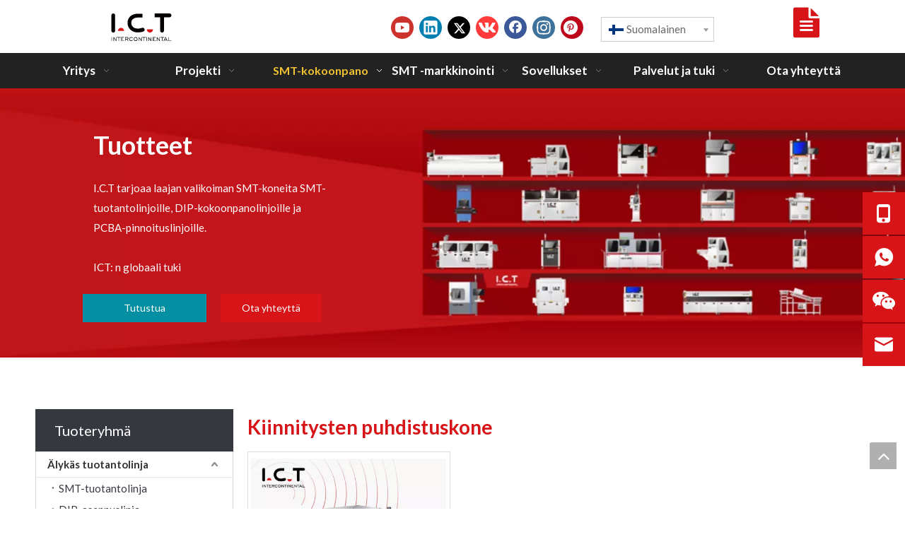

--- FILE ---
content_type: text/html;charset=utf-8
request_url: https://fi.smtfactory.com/Kiinnitysten-puhdistuskone-pl62391467.html
body_size: 52845
content:
<!DOCTYPE html> <html lang="fi" prefix="og: http://ogp.me/ns#" style="height: auto;"> <head> <link rel="preconnect" href="https://iororwxhmokojk5p-static.micyjz.com"/> <link rel="preconnect" href="https://rnrorwxhmokojk5p-static.micyjz.com"/> <link rel="preconnect" href="https://jqrorwxhmokojk5p-static.micyjz.com"/><script>document.write=function(e){documentWrite(document.currentScript,e)};function documentWrite(documenturrentScript,e){var i=document.createElement("span");i.innerHTML=e;var o=i.querySelectorAll("script");if(o.length)o.forEach(function(t){if(t.src&&t.src!=""){var script=document.createElement("script");script.src=t.src;document.body.appendChild(script)}});document.body.appendChild(i)}
window.onloadHack=function(func){if(!!!func||typeof func!=="function")return;if(document.readyState==="complete")func();else if(window.addEventListener)window.addEventListener("load",func,false);else if(window.attachEvent)window.attachEvent("onload",func,false)};</script> <title>Kiinnityskoneen puhdistuskone Kiinasta, kiinnikkeiden puhdistuskoneen valmistaja ja toimittaja - ICT SMT -kone</title> <meta name="keywords" content="Kiinnityspuhdistuskone, Kiina Kiinnityspuhdistuskone, Kiinnikkeiden puhdistuskoneiden valmistajat, Kiinnityslaitteiden puhdistuskoneiden toimittajat"/> <meta name="description" content="Kiinnityspuhdistuskone, jonka tarjoaa kiinalainen valmistaja ICT SMT Machine.Osta korkealaatuinen Fixture Cleaning Machine heti!"/> <link data-type="dns-prefetch" data-domain="jqrorwxhmokojk5p-static.micyjz.com" rel="dns-prefetch" href="//jqrorwxhmokojk5p-static.micyjz.com"> <link data-type="dns-prefetch" data-domain="iororwxhmokojk5p-static.micyjz.com" rel="dns-prefetch" href="//iororwxhmokojk5p-static.micyjz.com"> <link data-type="dns-prefetch" data-domain="rnrorwxhmokojk5p-static.micyjz.com" rel="dns-prefetch" href="//rnrorwxhmokojk5p-static.micyjz.com"> <link rel="amphtml" href="https://fi.smtfactory.com/amp/Kiinnitysten-puhdistuskone-pl62391467.html"/> <link rel="canonical" href="https://fi.smtfactory.com/Kiinnitysten-puhdistuskone-pl62391467.html"/> <link rel="alternate" hreflang="de" href="https://de.smtfactory.com/Vorrichtungen-Reinigungsmaschine-pl65622467.html"/> <link rel="alternate" hreflang="ru" href="https://ru.smtfactory.com/%D0%B7%D0%B0%D0%B6%D0%B8%D0%BC%D0%BD%D0%BE%D0%B5-%D0%BF%D1%80%D0%B8%D1%81%D0%BF%D0%BE%D1%81%D0%BE%D0%B1%D0%BB%D0%B5%D0%BD%D0%B8%D0%B5-%D0%A7%D0%B8%D1%81%D1%82%D1%8F%D1%89%D0%B0%D1%8F-%D0%BC%D0%B0%D1%88%D0%B8%D0%BD%D0%B0-pl68152467.html"/> <link rel="alternate" hreflang="fi" href="https://fi.smtfactory.com/Kiinnitysten-puhdistuskone-pl62391467.html"/> <link rel="alternate" hreflang="pt" href="https://pt.smtfactory.com/Fixture-M%C3%A1quina-de-limpeza-pl64432467.html"/> <link rel="alternate" hreflang="bg" href="https://bg.smtfactory.com/%D0%9C%D0%B0%D1%88%D0%B8%D0%BD%D0%B0-%D0%B7%D0%B0-%D0%BF%D0%BE%D1%87%D0%B8%D1%81%D1%82%D0%B2%D0%B0%D0%BD%D0%B5-%D0%BD%D0%B0-%D0%BF%D1%80%D0%B8%D1%81%D0%BF%D0%BE%D1%81%D0%BE%D0%B1%D0%BB%D0%B5%D0%BD%D0%B8%D1%8F-pl61380367.html"/> <link rel="alternate" hreflang="hr" href="https://hr.smtfactory.com/Stroj-za-%C4%8Di%C5%A1%C4%87enje-u%C4%8Dvr%C5%A1%C4%87enja-pl60970467.html"/> <link rel="alternate" hreflang="fr" href="https://fr.smtfactory.com/Fixture-Machine-de-nettoyage-pl61162467.html"/> <link rel="alternate" hreflang="hu" href="https://hu.smtfactory.com/Fixture-tiszt%C3%ADt%C3%B3g%C3%A9p-pl65551467.html"/> <link rel="alternate" hreflang="sl" href="https://sl.smtfactory.com/Stroj-za-%C4%8Di%C5%A1%C4%8Denje-napeljave-pl62301467.html"/> <link rel="alternate" hreflang="sr" href="https://sr.smtfactory.com/%D0%9C%D0%B0%D1%88%D0%B8%D0%BD%D0%B0-%D0%B7%D0%B0-%D1%87%D0%B8%D1%88%D1%9B%D0%B5%D1%9A%D0%B5-%D0%B8%D0%BD%D0%B2%D0%B5%D0%BD%D1%82%D0%B0%D1%80%D0%B0-pl67521467.html"/> <link rel="alternate" hreflang="ko" href="https://kr.smtfactory.com/%EA%B3%A0%EC%A0%95%EB%AC%BC-%EC%B2%AD%EC%86%8C-%EA%B8%B0%EA%B3%84-pl67202467.html"/> <link rel="alternate" hreflang="in" href="https://in.smtfactory.com/Mesin-Pembersih-Perlengkapan-pl63761467.html"/> <link rel="alternate" hreflang="en" href="https://www.smtfactory.com/Fixture-Cleaning-Machine-pl3891050.html"/> <link rel="alternate" hreflang="it" href="https://it.smtfactory.com/Infissi-Macchina-per-la-pulizia-pl66812467.html"/> <link rel="alternate" hreflang="es" href="https://es.smtfactory.com/Fixture-M%C3%A1quina-de-limpieza-pl69442467.html"/> <link rel="alternate" hreflang="cs" href="https://cs.smtfactory.com/Stroj-na-%C4%8Di%C5%A1t%C4%9Bn%C3%AD-p%C5%99%C3%ADslu%C5%A1enstv%C3%AD-pl66631467.html"/> <link rel="alternate" hreflang="ar" href="https://sa.smtfactory.com/%D9%85%D8%A7%D9%83%D9%8A%D9%86%D8%A9-%D8%AA%D9%86%D8%B8%D9%8A%D9%81-%D8%A7%D9%84%D8%AA%D8%B1%D9%83%D9%8A%D8%A8%D8%A7%D8%AA-pl65372467.html"/> <link rel="alternate" hreflang="vi" href="https://vi.smtfactory.com/b%C3%B4%CC%A3-ph%C3%A2%CC%A3n-b%C3%A2%CD%81t-%C4%91%C3%B4%CC%A3ng-M%C3%A1y-l%C3%A0m-s%E1%BA%A1ch-pl69781467.html"/> <link rel="alternate" hreflang="ja" href="https://jp.smtfactory.com/%E3%83%95%E3%82%A3%E3%82%AF%E3%82%B9%E3%83%81%E3%83%A3-%E6%B4%97%E6%B5%84%E6%A9%9F-pl66012467.html"/> <link rel="alternate" hreflang="fa" href="https://fa.smtfactory.com/%D8%AF%D8%B3%D8%AA%DA%AF%D8%A7%D9%87-%D8%AA%D9%85%DB%8C%D8%B2-%DA%A9%D9%86%D9%86%D8%AF%D9%87-%D9%81%DB%8C%DA%A9%D8%B3%DA%86%D8%B1-pl66311467.html"/> <link rel="alternate" hreflang="pl" href="https://pl.smtfactory.com/Maszyna-do-czyszczenia-armatury-pl64771467.html"/> <link rel="alternate" hreflang="ro" href="https://ro.smtfactory.com/Ma%C8%99in%C4%83-de-cur%C4%83%C8%9Bat-dispozitive-pl67541467.html"/> <link rel="alternate" hreflang="he" href="https://he.smtfactory.com/%D7%9E%D7%9B%D7%95%D7%A0%D7%AA-%D7%A0%D7%99%D7%A7%D7%95%D7%99-%D7%9E%D7%AA%D7%A7%D7%A0%D7%99%D7%9D-pl63580467.html"/> <link rel="alternate" hreflang="da" href="https://da.smtfactory.com/Inventar-reng%C3%B8ringsmaskine-pl61770467.html"/> <link rel="alternate" hreflang="nl" href="https://nl.smtfactory.com/Armatuurreinigingsmachine-pl68492467.html"/> <link rel="alternate" hreflang="tr" href="https://tr.smtfactory.com/Armat%C3%BCr-Temizleme-Makinesi-pl3242269.html"/> <meta http-equiv="X-UA-Compatible" content="IE=edge"/> <meta name="renderer" content="webkit"/> <meta http-equiv="Content-Type" content="text/html; charset=utf-8"/> <meta name="viewport" content="width=device-width, initial-scale=1, user-scalable=no"/> <link rel="icon" href="//iororwxhmokojk5p-static.micyjz.com/cloud/lrBprKknloSRpiimikpiiq/I-C-T-LOGO.ico"> <link rel="preload" type="text/css" as="style" href="//iororwxhmokojk5p-static.micyjz.com/concat/ekiiKBubbgReiSnqpromlirqirl/static/assets/widget/mobile_head/style09/style09.css,/static/assets/widget/mobile_head/css/headerStyles.css,/static/assets/widget/style/component/follow/widget_setting_iconSize/iconSize24.css,/static/assets/style/bootstrap/cus.bootstrap.grid.system.css,/static/assets/style/fontAwesome/4.7.0/css/font-awesome.css,/static/assets/style/iconfont/iconfont.css,/static/assets/widget/script/plugins/gallery/colorbox/colorbox.css,/static/assets/style/bootstrap/cus.bootstrap.grid.system.split.css,/static/assets/widget/script/plugins/picture/animate.css,/static/assets/widget/style/component/pictureNew/widget_setting_description/picture.description.css,/static/assets/widget/style/component/pictureNew/public/public.css,/static/assets/widget/script/plugins/tooltipster/css/tooltipster.css,/static/assets/widget/style/component/follow/widget_setting_iconSize/iconSize32.css,/static/assets/widget/style/component/follow/public/public.css" onload="this.onload=null;this.rel='stylesheet'"/> <link rel="preload" type="text/css" as="style" href="//rnrorwxhmokojk5p-static.micyjz.com/concat/voijKBfdytRciSnqpromlirqirl/static/assets/widget/style/component/fontIcon/fontIcon.css,/static/assets/widget/style/component/graphic/graphic.css,/static/assets/widget/style/component/mailCollection/mailCollection.css,/static/assets/widget/style/component/onlineService/public/public.css,/static/assets/widget/style/component/onlineService/widget_setting_showStyle/float.css,/static/assets/widget/style/component/onlineService/widget_setting_showStyle/style11.css" onload="this.onload=null;this.rel='stylesheet'"/> <link rel="stylesheet" type="text/css" href="//iororwxhmokojk5p-static.micyjz.com/concat/ekiiKBubbgReiSnqpromlirqirl/static/assets/widget/mobile_head/style09/style09.css,/static/assets/widget/mobile_head/css/headerStyles.css,/static/assets/widget/style/component/follow/widget_setting_iconSize/iconSize24.css,/static/assets/style/bootstrap/cus.bootstrap.grid.system.css,/static/assets/style/fontAwesome/4.7.0/css/font-awesome.css,/static/assets/style/iconfont/iconfont.css,/static/assets/widget/script/plugins/gallery/colorbox/colorbox.css,/static/assets/style/bootstrap/cus.bootstrap.grid.system.split.css,/static/assets/widget/script/plugins/picture/animate.css,/static/assets/widget/style/component/pictureNew/widget_setting_description/picture.description.css,/static/assets/widget/style/component/pictureNew/public/public.css,/static/assets/widget/script/plugins/tooltipster/css/tooltipster.css,/static/assets/widget/style/component/follow/widget_setting_iconSize/iconSize32.css,/static/assets/widget/style/component/follow/public/public.css"/> <link rel="stylesheet" type="text/css" href="//rnrorwxhmokojk5p-static.micyjz.com/concat/voijKBfdytRciSnqpromlirqirl/static/assets/widget/style/component/fontIcon/fontIcon.css,/static/assets/widget/style/component/graphic/graphic.css,/static/assets/widget/style/component/mailCollection/mailCollection.css,/static/assets/widget/style/component/onlineService/public/public.css,/static/assets/widget/style/component/onlineService/widget_setting_showStyle/float.css,/static/assets/widget/style/component/onlineService/widget_setting_showStyle/style11.css"/> <link rel="preload" type="text/css" as="style" href="//rnrorwxhmokojk5p-static.micyjz.com/concat/cpijKBc42zRziSoqrmoqmnqjiml/static/assets/widget/style/component/langBar/langBar.css,/static/assets/widget/script/plugins/smartmenu/css/navigation.css,/static/assets/widget/style/component/button/button.css,/static/assets/widget/style/component/prodGroupCategory/prodGroupCategory.css,/static/assets/widget/style/component/articlecategory/slightsubmenu.css,/static/assets/widget/style/component/prodGroupCategory/proGroupCategoryFix.css,/static/assets/widget/style/component/prodlistAsync/public/public.css,/static/assets/style/ldFont/iconfont.css,/static/assets/widget/script/plugins/slick/slick.css,/static/assets/widget/script/plugins/slick/slick-theme.css,/static/assets/widget/script/plugins/owlcarousel/owl.carousel.css,/static/assets/widget/script/plugins/owlcarousel/owl.theme.css,/static/assets/widget/style/component/shoppingcartStatus/shoppingcartStatus.css,/static/assets/widget/style/component/prodlistAsync/widget_style/style_12.css" onload="this.onload=null;this.rel='stylesheet'"/> <link rel="preload" type="text/css" as="style" href="//jqrorwxhmokojk5p-static.micyjz.com/concat/ymiiKBcc6eRsiSoqrmoqmnqjiml/static/assets/widget/style/component/prodlistAsync/widget_style/style_pm_12.css,/static/assets/widget/style/component/prodlistAsync/profixlist.css,/static/assets/widget/style/component/faqList/faqList.css,/static/assets/widget/style/component/quicknavigation/quicknavigation.css" onload="this.onload=null;this.rel='stylesheet'"/> <link rel="stylesheet" type="text/css" href="//rnrorwxhmokojk5p-static.micyjz.com/concat/cpijKBc42zRziSoqrmoqmnqjiml/static/assets/widget/style/component/langBar/langBar.css,/static/assets/widget/script/plugins/smartmenu/css/navigation.css,/static/assets/widget/style/component/button/button.css,/static/assets/widget/style/component/prodGroupCategory/prodGroupCategory.css,/static/assets/widget/style/component/articlecategory/slightsubmenu.css,/static/assets/widget/style/component/prodGroupCategory/proGroupCategoryFix.css,/static/assets/widget/style/component/prodlistAsync/public/public.css,/static/assets/style/ldFont/iconfont.css,/static/assets/widget/script/plugins/slick/slick.css,/static/assets/widget/script/plugins/slick/slick-theme.css,/static/assets/widget/script/plugins/owlcarousel/owl.carousel.css,/static/assets/widget/script/plugins/owlcarousel/owl.theme.css,/static/assets/widget/style/component/shoppingcartStatus/shoppingcartStatus.css,/static/assets/widget/style/component/prodlistAsync/widget_style/style_12.css"/> <link rel="stylesheet" type="text/css" href="//jqrorwxhmokojk5p-static.micyjz.com/concat/ymiiKBcc6eRsiSoqrmoqmnqjiml/static/assets/widget/style/component/prodlistAsync/widget_style/style_pm_12.css,/static/assets/widget/style/component/prodlistAsync/profixlist.css,/static/assets/widget/style/component/faqList/faqList.css,/static/assets/widget/style/component/quicknavigation/quicknavigation.css"/> <style>.siteblocks-container .backstage-blocksEditor-wrap[data-blockseditor-type="phoenix_blocks_text"] *{font-family:inherit;font-size:inherit;line-height:inherit;font-weight:inherit;color:inherit;text-align:inherit}.siteblocks-container .backstage-blocksEditor-wrap[data-blockseditor-type="phoenix_blocks_text"] strong{font-weight:bold}</style> <style>@media(min-width:990px){[data-type="rows"][data-level="rows"]{display:flex}}</style> <style id="speed3DefaultStyle">@supports not(aspect-ratio:1/1){.prodlist-wrap li .prodlist-cell{position:relative;padding-top:100%;width:100%}.prodlist-lists-style-13 .prod_img_a_t13,.prodlist-lists-style-12 .prod_img_a_t12,.prodlist-lists-style-nophoto-11 .prod_img_a_t12{position:unset !important;min-height:unset !important}.prodlist-wrap li .prodlist-picbox img{position:absolute;width:100%;left:0;top:0}}.piclist360 .prodlist-pic4-3 li .prodlist-display{max-width:100%}@media(max-width:600px){.prodlist-fix-num li{width:50% !important}}</style> <template id="appdStylePlace"></template> <link href="//jqrorwxhmokojk5p-static.micyjz.com/theme/ijjoKBnrokRliSnrokRloSomkkRjqSSRrjnjirrjjiqriir/style/style.css" type="text/css" rel="preload" as="style" onload="this.onload=null;this.rel='stylesheet'" data-theme="true"/> <link href="//jqrorwxhmokojk5p-static.micyjz.com/theme/ijjoKBnrokRliSnrokRloSomkkRjqSSRrjnjirrjjiqriir/style/style.css" type="text/css" rel="stylesheet"/> <style guid='u_25f4da4f3b6340f8add6cb58ca5703f9' emptyRender='true' placeholder='true' type='text/css'></style> <link href="//rnrorwxhmokojk5p-static.micyjz.com/site-res/rrklKBnrokRloSomkkRjlSrrojlqRliSjqkniqRljSjrrnjoiojnlnRriSnqmrjjlqrrrrSRil.css?1750896147001" rel="preload" as="style" onload="this.onload=null;this.rel='stylesheet'" data-extStyle="true" type="text/css" data-extAttr="20250626152540"/> <link href="//rnrorwxhmokojk5p-static.micyjz.com/site-res/rrklKBnrokRloSomkkRjlSrrojlqRliSjqkniqRljSjrrnjoiojnlnRriSnqmrjjlqrrrrSRil.css?1750896147001" data-extAttr="20250626152540" type="text/css" rel="stylesheet"/> <template data-js-type='style_respond' data-type='inlineStyle'></template><template data-js-type='style_head' data-type='inlineStyle'><style guid='fb4b08f1-f015-4675-a18e-de2023485b76' pm_pageStaticHack='' jumpName='head' pm_styles='head' type='text/css'>.sitewidget-langBar-20210415160733 .sitewidget-bd .front-icon-box.icon-style i{font-size:16px;color:#333 !important}.sitewidget-langBar-20210415160733 .sitewidget-bd .style21 #EZfOcWsGTHIE-lang-drop-arrow{color:#333 !important}.sitewidget-langBar-20210415160733 .sitewidget-bd .style21 .lang-menu .lang-item a{color:#333 !important}.sitewidget-langBar-20210415160733 .sitewidget-bd .icon-style-i{font-size:16px;color:#333 !important}.sitewidget-langBar-20210415160733 .sitewidget-bd .lang-bar.style18.lang-style .lang-dropdown .block-iconbaseline-down{color:#333 !important}.sitewidget-langBar-20210415160733 .sitewidget-bd .lang-bar.style18.lang-style .lang-dropdown .lang-selected{color:#333 !important}.sitewidget-langBar-20210415160733 .sitewidget-bd .lang-bar.style18.lang-style .lang-dropdown .lang-menu a{color:#333 !important}.sitewidget-langBar-20210415160733 .sitewidget-bd .lang-bar.style18.lang-style .lang-dropdown .lang-menu{border-color:#333 !important}.sitewidget-langBar-20210415160733 .sitewidget-bd .lang-bar.style21.lang-style .lang-dropdown .lang-menu .menu-close-btn i{background:#333 !important}.sitewidget-langBar-20210415160733 .sitewidget-bd .front-icon-box i{font-size:20px;color:#333 !important}.sitewidget-langBar-20210415160733 .sitewidget-bd .front-icon-box.icon-style i{font-size:20px;color:#333 !important}.sitewidget-langBar-20210415160733 .sitewidget-bd .front-icon-box i:hover{color:#333 !important}.sitewidget-langBar-20210415160733 .sitewidget-bd .lang-bar .lang-dropdown .lang-selected{display:flex;justify-content:flex-start;align-items:center}.sitewidget-langBar-20210415160733 .sitewidget-bd .lang-bar .lang-dropdown .lang-selected .front-icon-box{display:flex;align-items:center;justify-content:center}.sitewidget-langBar-20210415160733.sitewidget-langBar .lang-bar .lang-dropdown .lang-selected{border:1px solid #ccc}.sitewidget-langBar-20210415160733.sitewidget-langBar .lang-bar .lang-dropdown .lang-menu{border:1px solid #ccc;border-top:0 solid #ccc}.sitewidget-langBar-20210415160733.sitewidget-langBar .lang-bar .lang-dropdown .lang-selected{background:#fff}.sitewidget-langBar-20210415160733.sitewidget-langBar .lang-bar .lang-dropdown .lang-menu{background:#fff}.sitewidget-langBar-20210415160733 .lang-bar .lang-dropdown-front-icon{background:unset !important}.sitewidget-button-20210120202101 .backstage-component-btn{box-shadow:0}.button-left-animate i{position:absolute;left:15px;top:50%;transform:translateY(-50%)}.sitewidget-button-20210120202101 a.backstage-component-btncolor{background-color:#048fa2;color:#fff;border-top-left-radius:0;border-top-right-radius:0;border-bottom-left-radius:0;border-bottom-right-radius:0;border-color:#333;border-style:solid;border-width:0;box-sizing:content-box}.sitewidget-button-20210120202101 a.backstage-component-btndefault{border-style:solid;border-width:1px;border-radius:3px}.sitewidget-button-20210120202101 a.backstage-component-btncolorActive{background-image:none;background-color:#35383f;color:#048fa2;border-top-left-radius:0;border-top-right-radius:0;border-bottom-left-radius:0;border-bottom-right-radius:0;border-color:#35383f;border-style:solid;border-width:0;height:auto !important}.sitewidget-button-20210120202101 a.backstage-component-btncolorhover:hover{background-image:none;background-color:#35383f;color:#048fa2;border-top-left-radius:0;border-top-right-radius:0;border-bottom-left-radius:0;border-bottom-right-radius:0;border-color:#35383f;border-style:solid;border-width:0}.sitewidget-button-20210120202108 .backstage-component-btn{box-shadow:0}.button-left-animate i{position:absolute;left:15px;top:50%;transform:translateY(-50%)}.sitewidget-button-20210120202108 a.backstage-component-btncolor{background-color:#d71518;color:#fff;border-top-left-radius:0;border-top-right-radius:0;border-bottom-left-radius:0;border-bottom-right-radius:0;border-color:#d71518;border-style:solid;border-width:0;box-sizing:content-box}.sitewidget-button-20210120202108 a.backstage-component-btndefault{border-style:solid;border-width:1px;border-radius:3px}.sitewidget-button-20210120202108 a.backstage-component-btncolorActive{background-image:none;background-color:#35383f;color:#d71518;border-top-left-radius:0;border-top-right-radius:0;border-bottom-left-radius:0;border-bottom-right-radius:0;border-color:#35383f;border-style:solid;border-width:0;height:auto !important}.sitewidget-button-20210120202108 a.backstage-component-btncolorhover:hover{background-image:none;background-color:#35383f;color:#d71518;border-top-left-radius:0;border-top-right-radius:0;border-bottom-left-radius:0;border-bottom-right-radius:0;border-color:#35383f;border-style:solid;border-width:0}.sitewidget-prodCategory-20191227164552.category-default-simple .sitewidget-bd>ul>li>a{font-size:15px;line-height:36px;color:#333;font-weight:bold}.sitewidget-prodCategory-20191227164552.category-default-simple .sitewidget-bd>ul>li>span{top:6px}.sitewidget-prodCategory-20191227164552.category-default-gray .sitewidget-bd>ul>li>span{right:16px}.sitewidget-prodCategory-20191227164552.category-default-simple .sitewidget-bd>ul>li>a:hover{color:#d71518}.sitewidget-prodCategory-20191227164552.category-default-simple i.list-mid-dot{top:15px;background:#333}.sitewidget-prodCategory-20191227164552.category-default-simple .sitewidget-bd>ul>li>a:hover+i.list-mid-dot{background:#d71518}.sitewidget-prodCategory-20191227164552.category-default-simple .sitewidget-bd li.on>a{color:#d71518 !important}.sitewidget-prodCategory-20191227164552.category-default-simple .sitewidget-bd>ul>li.on>a+i.list-mid-dot{background:#d71518}.sitewidget-prodListAsync-20191227164619 .prodlist-wrap .prodlist-pro-name{height:auto !important;overflow:hidden;text-overflow:ellipsis;display:box;display:-webkit-box;-webkit-line-clamp:1;-webkit-box-orient:vertical}.sitewidget-prodListAsync-20191227164619 .prodlist-box-hover{height:100%;box-sizing:border-box}.sitewidget-prodListAsync-20191227164619 .prodlist-parameter-wrap{position:static}.sitewidget-prodListAsync-20191227164619 .prodlist-parameter-btns-container,.sitewidget-prodListAsync-20191227164619 .prodlist-parameter-wrap .prodlist-btn-wrap .btn-wrap-double,.sitewidget-prodListAsync-20191227164619 .prodlist-parameter-wrap .prodlist-btn-fresh-wrap .btn-wrap-fresh-double,.sitewidget-prodListAsync-20191227164619 .prodlist-parameter-wrap .prodlist-btn-wrap .btn-wrap-single,.sitewidget-prodListAsync-20191227164619 .prodlist-parameter-wrap .prodlist-btn-fresh-wrap .btn-wrap-fresh-single{position:absolute;width:calc(100% - 8px) !important;bottom:10px;left:50%;transform:translateX(-50%)}@media screen and (min-width:1200px){.sitewidget-prodListAsync-20191227164619 .prodlist-parameter-wrap .prodlist-btn-fresh-wrap,.sitewidget-prodListAsync-20191227164619 .prodlist-parameter-wrap .prodlist-btn-wrap{margin-top:0}}.sitewidget-prodListAsync-20191227164619 .prodlist-lists-style-9 .prodlist-box-hover .style_line_9{background:#009048 !important}.sitewidget-prodListAsync-20191227164619 .prodlist-lists-style-9 .prodlist-box-hover:hover .prodlist-pro-name{color:#009048 !important}.sitewidget-prodListAsync-20191227164619 .prodlist-lists-style-9>.fix>li:hover{border-color:#009048 !important}.sitewidget-prodListAsync-20191227164619 .sitewidget-ft .paging>li.active>span{background-color:#da251d;border:1px solid #da251d}.sitewidget-prodListAsync-20191227164619 .sitewidget-ft .paging>li>a:hover{color:#da251d;border:1px solid #da251d}.sitewidget-prodListAsync-20191227164619 .sitewidget-ft .paging>li span.active a{color:#da251d}.sitewidget-prodListAsync-20191227164619 .prodlist-wrap .prodlist-pro-name{height:20px}.sitewidget-prodListAsync-20191227164619 .prodlist-btn-default .prodlist-pro-inquire{width:100% !important;margin-left:0 !important}.sitewidget-prodListAsync-20191227164619 .prodlist-btn-default .InquireAndBasket.pro-detail-basket{margin-right:0 !important}.sitewidget-prodListAsync-20191227164619 .prodlist-btn-default .prodlist-pro-inquire .togetherClass{margin-left:0 !important}.sitewidget-prodListAsync-20191227164619 .keyword_box .keyword_list a{color:#8a8a8a !important;border-color:#8a8a8a !important}.sitewidget-prodListAsync-20191227164619 .keyword_box .keyword_list a:hover{color:#8a8a8a !important;border-color:#8a8a8a !important}</style></template><template data-js-type='style_respond' data-type='inlineStyle'></template><template data-js-type='style_head' data-type='inlineStyle'></template><script data-ignoreMinify="true">
	function loadInlineStyle(){
		var allInlineStyle = document.querySelectorAll("template[data-type='inlineStyle']");
		var length = document.querySelectorAll("template[data-type='inlineStyle']").length;
		for(var i = 0;i < length;i++){
			var style = allInlineStyle[i].innerHTML;
			allInlineStyle[i].outerHTML = style;
		}
	}
loadInlineStyle();
</script> <link rel='preload' as='style' onload='this.onload=null;this.rel="stylesheet"' href='https://fonts.googleapis.com/css?family=Lato:400,700&display=swap' data-type='1' type='text/css' media='all'/> <script type="text/javascript" data-src="//iororwxhmokojk5p-static.micyjz.com/static/t-lpBqBKrKmxzkrk7l/assets/script/jquery-1.11.0.concat.js"></script> <script type="text/javascript" data-src="//ld-analytics.micyjz.com/liioKBomkkRjrSSRRQRiiSplooor/ltm-web.js?v=1750922740000"></script><script type="text/x-delay-ids" data-type="delayIds" data-device="pc" data-xtype="0" data-delayIds='[472366244,472369794,472366224,472366234,472369784,472376344,472370244,472365954,472368674,472370624,472368654,472368684,472368764,472367804,472365964,472378154,472368664,472366024,472366374,472366404,472366884,472366434,472366414,472374284,472377964,472366444,472366454,472377974,472370224,472366384,472366014,472366364,472366874,472366424]'></script> <meta name="google-site-verification" content="zgU70HC3SoOJCAqIdWiTvr1IFD8c5Ilg7oI3J30qc78"/><script guid='02ee7434-cf53-41d4-acbe-f85166b2eb23' pm_pageStaticHack='true' jumpName='head' pm_scripts='head' type='text/javascript'>try{(function(window,undefined){var phoenixSite=window.phoenixSite||(window.phoenixSite={});phoenixSite.lanEdition="FI_FI";var page=phoenixSite.page||(phoenixSite.page={});page.cdnUrl="//rnrorwxhmokojk5p-static.micyjz.com";page.siteUrl="https://fi.smtfactory.com";page.lanEdition=phoenixSite.lanEdition;page._menu_prefix="";page._menu_trans_flag="";page._captcha_domain_prefix="captcha.c";page._pId="gtKfEUpCvcZj";phoenixSite._sViewMode="true";phoenixSite._templateSupport="false";phoenixSite._singlePublish=
"false"})(this)}catch(e){try{console&&console.log&&console.log(e)}catch(e){}};</script> <script id='u_d0cadc7e799a43e3b9288ae3e042ab6e' guid='u_d0cadc7e799a43e3b9288ae3e042ab6e' pm_script='init_top' type='text/javascript'>try{(function(window,undefined){var datalazyloadDefaultOptions=window.datalazyloadDefaultOptions||(window.datalazyloadDefaultOptions={});datalazyloadDefaultOptions["version"]="3.0.0";datalazyloadDefaultOptions["isMobileViewer"]="false";datalazyloadDefaultOptions["hasCLSOptimizeAuth"]="false";datalazyloadDefaultOptions["_version"]="3.0.0";datalazyloadDefaultOptions["isPcOptViewer"]="false"})(this);(function(window,undefined){window.__ph_optSet__='{"loadImgType":"0","isOpenFlagUA":true,"v30NewMode":"1","idsVer":"1","docReqType":"0","docDecrease":"1","docCallback":"1"}'})(this)}catch(e){try{console&&
console.log&&console.log(e)}catch(e){}};</script> <script id='u_44cabf83599c4462b9ff0f14c4237053' guid='u_44cabf83599c4462b9ff0f14c4237053' type='text/javascript'>try{var thisUrl=location.host;var referUrl=document.referrer;if(referUrl.indexOf(thisUrl)==-1)localStorage.setItem("landedPage",document.URL)}catch(e){try{console&&console.log&&console.log(e)}catch(e){}};</script> </head> <body class=" frontend-body-canvas "> <div id='backstage-headArea' headFlag='1' class='hideForMobile'><div class="outerContainer" data-mobileBg="true" id="outerContainer_1605600518395" data-type="outerContainer" data-level="rows"><div class="container" data-type="container" data-level="rows" cnttype="backstage-container-mark"><div class="row" data-type="rows" data-level="rows" data-attr-xs="null" data-attr-sm="null"><div class="col-md-4" id="column_1683118246486" data-type="columns" data-level="columns"><div id="location_1683118246487" data-type="locations" data-level="rows"><div class="backstage-stwidgets-settingwrap" scope="0" settingId="nLKZmCYlvMiO" id="component_nLKZmCYlvMiO" relationCommonId="gtKfEUpCvcZj" classAttr="sitewidget-logo-20201117160836"> <div class="sitewidget-pictureNew sitewidget-logo sitewidget-logo-20201117160836"> <div class="sitewidget-bd"> <div class="picture-resize-wrap " style="position: relative; width: 100%; text-align: left; "> <span class="picture-wrap pic-style-default 666 " data-ee="" id="picture-wrap-nLKZmCYlvMiO" style="display: inline-block; position: relative;max-width: 100%;"> <a class="imgBox mobile-imgBox" style="display: inline-block; position: relative;max-width: 100%;" href="/home.html" target="_blank" rel="noopener"> <img class="lazy img-default-bgc" phoenix-lazyload="//iororwxhmokojk5p-static.micyjz.com/cloud/llBprKknloSRmjijmlmriq/I-C-T-LOGO.svg" src="//iororwxhmokojk5p-static.micyjz.com/cloud/llBprKknloSRmjijmlmriq/I-C-T-LOGO.svg" alt="ICT -logo1" title="" phoenixLazyload='true'/> </a> </span> </div> </div> </div> </div> <script type="text/x-delay-script" data-id="nLKZmCYlvMiO" data-jsLazyloadType="1" data-alias="logo" data-jsLazyload='true' data-type="component" data-jsDepand='["//jqrorwxhmokojk5p-static.micyjz.com/static/t-lkBpBKkKlplwsz7r/assets/widget/script/plugins/jquery.lazyload.js","//iororwxhmokojk5p-static.micyjz.com/static/t-ilBoBKrKlwrolo7m/assets/widget/script/compsettings/comp.logo.settings.js"]' data-jsThreshold='5' data-cssDepand='' data-cssThreshold='5'>(function(window,$,undefined){try{(function(window,$,undefined){var respSetting={},temp;temp={};temp["alt"]="ICT-Logo";temp["title"]="ICT-Logo";temp["picAlignStyle"]="0";temp["picLink"]="";temp["src"]="//iororwxhmokojk5p-static.micyjz.com/cloud/lkBprKknloSRqiimikmliq/ICT-Logo.png";temp["picHeight"]="";temp["picWidth"]="";temp["picDescJson"]="";respSetting["961"]=temp;temp={};temp["alt"]="ICT-213-80";temp["title"]="ICT-213-80";temp["picAlignStyle"]="0";temp["picLink"]="";temp["src"]="//iororwxhmokojk5p-static.micyjz.com/cloud/lpBprKknloSRqiimikllio/ICT.png";
temp["picHeight"]="";temp["picWidth"]="";temp["picDescJson"]="";respSetting["0"]=temp;$(function(){$("#picture-wrap-nLKZmCYlvMiO").on("webkitAnimationEnd webkitTransitionEnd mozAnimationEnd MSAnimationEnd oanimationend animationend",function(){var rmClass="animated bounce zoomIn pulse rotateIn swing fadeIn bounceInDown bounceInLeft bounceInRight bounceInUp fadeInDownBig fadeInLeftBig fadeInRightBig fadeInUpBig zoomInDown zoomInLeft zoomInRight zoomInUp";$(this).removeClass(rmClass)});var version=
$.trim("20200313131553");if(!!!version)version=undefined;if(phoenixSite.phoenixCompSettings&&typeof phoenixSite.phoenixCompSettings.logo!=="undefined"&&phoenixSite.phoenixCompSettings.logo.version==version&&typeof phoenixSite.phoenixCompSettings.logo.logoLoadEffect=="function"){phoenixSite.phoenixCompSettings.logo.logoLoadEffect("nLKZmCYlvMiO",".sitewidget-logo-20201117160836","","",respSetting);if(!!phoenixSite.phoenixCompSettings.logo.version&&phoenixSite.phoenixCompSettings.logo.version!="1.0.0")loadAnimationCss();
return}var resourceUrl="//rnrorwxhmokojk5p-static.micyjz.com/static/assets/widget/script/compsettings/comp.logo.settings.js?_\x3d1750896147001";if(phoenixSite&&phoenixSite.page){var cdnUrl=phoenixSite.page.cdnUrl;if(cdnUrl&&cdnUrl!="")resourceUrl=cdnUrl+"/static/assets/widget/script/compsettings/comp.logo.settings.js?_\x3d1750896147001"}var callback=function(){phoenixSite.phoenixCompSettings.logo.logoLoadEffect("nLKZmCYlvMiO",".sitewidget-logo-20201117160836","","",respSetting);if(!!phoenixSite.phoenixCompSettings.logo.version&&
phoenixSite.phoenixCompSettings.logo.version!="1.0.0")loadAnimationCss()};if(phoenixSite.cachedScript)phoenixSite.cachedScript(resourceUrl,callback());else $.getScript(resourceUrl,callback())});function loadAnimationCss(){var link=document.createElement("link");link.rel="stylesheet";link.type="text/css";link.href="//jqrorwxhmokojk5p-static.micyjz.com/static/assets/widget/script/plugins/picture/animate.css?1750896147001";var head=document.getElementsByTagName("head")[0];head.appendChild(link)}try{loadTemplateImg("sitewidget-logo-20201117160836")}catch(e){try{console&&
(console.log&&console.log(e))}catch(e){}}})(window,jQuery)}catch(e){try{console&&console.log&&console.log(e)}catch(e){}}})(window,$);</script> </div></div><div class="col-md-4" id="column_1605600916780" data-type="columns" data-level="columns"><div id="location_1605600916781" data-type="locations" data-level="rows"><div class="backstage-stwidgets-settingwrap" id="component_npfOHhNlvCtj" data-scope="0" data-settingId="npfOHhNlvCtj" data-relationCommonId="gtKfEUpCvcZj" data-classAttr="sitewidget-follow-20201117161515"> <div class="sitewidget-follow sitewidget-follow-20201117161515 "> <div class="sitewidget-bd"> <a class="follow-a youtube " target="_blank" rel='nofollow' href="https://www.youtube.com/channel/UCrjQtG86plRI3ipGMSJwF5w" title="Youtube" aria-label="Youtube"> <span class=" noneRotate social-icon-32 social-icon-round social-icon-default social-icon-youtube"></span> </a> <a class="follow-a linkedin " target="_blank" rel='nofollow' href="https://www.linkedin.com/company/pickandplacemachine/" title="Linkedin" aria-label="Linkedin"> <span class=" noneRotate social-icon-32 social-icon-round social-icon-default social-icon-linkedin"></span> </a> <a class="follow-a twitter " target="_blank" rel='nofollow' href="https://twitter.com/smtreflowoven" title="Twitter" aria-label="Twitter"> <span class=" noneRotate social-icon-32 social-icon-round social-icon-default social-icon-twitter"></span> </a> <a class="follow-a vk " target="_blank" rel='nofollow' href="https://vk.com/i.c.tsmtsolution" title="vk" aria-label="vk"> <span class=" noneRotate social-icon-32 social-icon-round social-icon-default social-icon-vk"></span> </a> <a class="follow-a facebook " target="_blank" rel='nofollow' href="https://www.facebook.com/etasmt" title="Facebook" aria-label="Facebook"> <span class=" noneRotate social-icon-32 social-icon-round social-icon-default social-icon-facebook"></span> </a> <a class="follow-a instagram " target="_blank" rel='nofollow' href="https://www.instagram.com/smt_machine/" title="Instagram" aria-label="Instagram"> <span class=" noneRotate social-icon-32 social-icon-round social-icon-default social-icon-instagram"></span> </a> <a class="follow-a pinterest " target="_blank" rel='nofollow' href="https://www.pinterest.com/smtfactory/" title="Pinterest" aria-label="Pinterest"> <span class=" noneRotate social-icon-32 social-icon-round social-icon-default social-icon-pinterest"></span> </a> </div> </div> <script type="text/x-delay-script" data-id="npfOHhNlvCtj" data-jsLazyloadType="1" data-alias="follow" data-jsLazyload='true' data-type="component" data-jsDepand='["//iororwxhmokojk5p-static.micyjz.com/static/t-jiBpBKpKwisxqs7n/assets/widget/script/plugins/tooltipster/js/jquery.tooltipster.js"]' data-jsThreshold='5' data-cssDepand='' data-cssThreshold='5'>(function(window,$,undefined){try{$(function(){phoenixSite.sitewidgets.showqrcode(".sitewidget-follow-20201117161515")})}catch(e){try{console&&console.log&&console.log(e)}catch(e){}}try{(function(window,$,undefined){$(function(){if(phoenixSite.lanEdition&&phoenixSite.lanEdition!="ZH_CN"){$(".follow-a.weChat").attr("title","WeChat");$(".follow-a.weiBo").attr("title","Weibo");$(".follow-a.weChat .social-follow-vert-text").text("WeChat");$(".follow-a.weiBo .social-follow-vert-text").text("Weibo");$(".follow-a.weChat .social-follow-hori-text").text("WeChat");
$(".follow-a.weiBo .social-follow-hori-text").text("Weibo")}})})(window,jQuery)}catch(e){try{console&&console.log&&console.log(e)}catch(e){}}})(window,$);</script> </div> </div></div><div class="col-md-2" id="column_1618474055653" data-type="columns" data-level="columns"><div id="location_1618474055654" data-type="locations" data-level="rows"><div class="backstage-stwidgets-settingwrap" id="component_FZAtmMDQzcoO" data-scope="0" data-settingId="FZAtmMDQzcoO" data-relationCommonId="gtKfEUpCvcZj" data-classAttr="sitewidget-placeHolder-20210415160759"> <div class="sitewidget-placeholder sitewidget-placeHolder-20210415160759"> <div class="sitewidget-bd"> <div class="resizee" style="height:14px"></div> </div> </div> <script type="text/x-delay-script" data-id="FZAtmMDQzcoO" data-jsLazyloadType="1" data-alias="placeHolder" data-jsLazyload='true' data-type="component" data-jsDepand='' data-jsThreshold='' data-cssDepand='' data-cssThreshold=''>(function(window,$,undefined){})(window,$);</script></div><div class="backstage-stwidgets-settingwrap" scope="0" settingId="EZfOcWsGTHIE" id="component_EZfOcWsGTHIE" relationCommonId="gtKfEUpCvcZj" classAttr="sitewidget-langBar-20210415160733"> <div class="sitewidget-langBar sitewidget-langBar-20210415160733"> <div class="sitewidget-bd"> <div class="lang-bar lang-bar-left "> <div class="lang-dropdown"> <div class="lang-selected"><img src='//rnrorwxhmokojk5p-static.micyjz.com/static/assets/widget/images/langBar/40.jpg' alt="Suomalainen" class='lang-icon'/>Suomalainen</div> <div class="lang-arrow" id="EZfOcWsGTHIE-lang-drop-arrow"></div> <ul class="lang-menu" id="EZfOcWsGTHIE-lang-drop-menu" style="margin-top: 0"> <li class="lang-item" title="Bahasa indonesia" data-lanCode="24" data-default="0"><a target="_blank" href='https://in.smtfactory.com/Mesin-Pembersih-Perlengkapan-pl63761467.html' target="_blank"><div class="front-img"><div class="lang-sprites-slide sprites sprites-24"></div></div>Bahasa indonesia</a></li> <li class="lang-item" title="Сербия" data-lanCode="30" data-default="0"><a target="_blank" href='https://sr.smtfactory.com/%D0%9C%D0%B0%D1%88%D0%B8%D0%BD%D0%B0-%D0%B7%D0%B0-%D1%87%D0%B8%D1%88%D1%9B%D0%B5%D1%9A%D0%B5-%D0%B8%D0%BD%D0%B2%D0%B5%D0%BD%D1%82%D0%B0%D1%80%D0%B0-pl67521467.html' target="_blank"><div class="front-img"><div class="lang-sprites-slide sprites sprites-30"></div></div>Сербия</a></li> <li class="lang-item" title="Česky" data-lanCode="27" data-default="0"><a target="_blank" href='https://cs.smtfactory.com/Stroj-na-%C4%8Di%C5%A1t%C4%9Bn%C3%AD-p%C5%99%C3%ADslu%C5%A1enstv%C3%AD-pl66631467.html' target="_blank"><div class="front-img"><div class="lang-sprites-slide sprites sprites-27"></div></div>Česky</a></li> <li class="lang-item" title="Dansk" data-lanCode="44" data-default="0"><a target="_blank" href='https://da.smtfactory.com/Inventar-reng%C3%B8ringsmaskine-pl61770467.html' target="_blank"><div class="front-img"><div class="lang-sprites-slide sprites sprites-44"></div></div>Dansk</a></li> <li class="lang-item" title="Deutsch" data-lanCode="8" data-default="0"><a target="_blank" href='https://de.smtfactory.com/Vorrichtungen-Reinigungsmaschine-pl65622467.html' target="_blank"><div class="front-img"><div class="lang-sprites-slide sprites sprites-8"></div></div>Deutsch</a></li> <li class="lang-item" title="English" data-lanCode="0" data-default="0"><a target="_blank" href='https://www.smtfactory.com/Fixture-Cleaning-Machine-pl3891050.html' target="_blank"><div class="front-img"><div class="lang-sprites-slide sprites sprites-0"></div></div>English</a></li> <li class="lang-item" title="Español" data-lanCode="6" data-default="0"><a target="_blank" href='https://es.smtfactory.com/Fixture-M%C3%A1quina-de-limpieza-pl69442467.html' target="_blank"><div class="front-img"><div class="lang-sprites-slide sprites sprites-6"></div></div>Español</a></li> <li class="lang-item" title="Français" data-lanCode="4" data-default="0"><a target="_blank" href='https://fr.smtfactory.com/Fixture-Machine-de-nettoyage-pl61162467.html' target="_blank"><div class="front-img"><div class="lang-sprites-slide sprites sprites-4"></div></div>Français</a></li> <li class="lang-item" title="Hrvatski" data-lanCode="48" data-default="0"><a target="_blank" href='https://hr.smtfactory.com/Stroj-za-%C4%8Di%C5%A1%C4%87enje-u%C4%8Dvr%C5%A1%C4%87enja-pl60970467.html' target="_blank"><div class="front-img"><div class="lang-sprites-slide sprites sprites-48"></div></div>Hrvatski</a></li> <li class="lang-item" title="Italiano" data-lanCode="9" data-default="0"><a target="_blank" href='https://it.smtfactory.com/Infissi-Macchina-per-la-pulizia-pl66812467.html' target="_blank"><div class="front-img"><div class="lang-sprites-slide sprites sprites-9"></div></div>Italiano</a></li> <li class="lang-item" title="magyar" data-lanCode="25" data-default="0"><a target="_blank" href='https://hu.smtfactory.com/Fixture-tiszt%C3%ADt%C3%B3g%C3%A9p-pl65551467.html' target="_blank"><div class="front-img"><div class="lang-sprites-slide sprites sprites-25"></div></div>magyar</a></li> <li class="lang-item" title="Nederlands" data-lanCode="12" data-default="0"><a target="_blank" href='https://nl.smtfactory.com/Armatuurreinigingsmachine-pl68492467.html' target="_blank"><div class="front-img"><div class="lang-sprites-slide sprites sprites-12"></div></div>Nederlands</a></li> <li class="lang-item" title="Polski" data-lanCode="15" data-default="0"><a target="_blank" href='https://pl.smtfactory.com/Maszyna-do-czyszczenia-armatury-pl64771467.html' target="_blank"><div class="front-img"><div class="lang-sprites-slide sprites sprites-15"></div></div>Polski</a></li> <li class="lang-item" title="Português" data-lanCode="7" data-default="0"><a target="_blank" href='https://pt.smtfactory.com/Fixture-M%C3%A1quina-de-limpeza-pl64432467.html' target="_blank"><div class="front-img"><div class="lang-sprites-slide sprites sprites-7"></div></div>Português</a></li> <li class="lang-item" title="Pусский" data-lanCode="5" data-default="0"><a target="_blank" href='https://ru.smtfactory.com/%D0%B7%D0%B0%D0%B6%D0%B8%D0%BC%D0%BD%D0%BE%D0%B5-%D0%BF%D1%80%D0%B8%D1%81%D0%BF%D0%BE%D1%81%D0%BE%D0%B1%D0%BB%D0%B5%D0%BD%D0%B8%D0%B5-%D0%A7%D0%B8%D1%81%D1%82%D1%8F%D1%89%D0%B0%D1%8F-%D0%BC%D0%B0%D1%88%D0%B8%D0%BD%D0%B0-pl68152467.html' target="_blank"><div class="front-img"><div class="lang-sprites-slide sprites sprites-5"></div></div>Pусский</a></li> <li class="lang-item" title="românesc" data-lanCode="26" data-default="0"><a target="_blank" href='https://ro.smtfactory.com/Ma%C8%99in%C4%83-de-cur%C4%83%C8%9Bat-dispozitive-pl67541467.html' target="_blank"><div class="front-img"><div class="lang-sprites-slide sprites sprites-26"></div></div>românesc</a></li> <li class="lang-item" title="Slovenščina" data-lanCode="35" data-default="0"><a target="_blank" href='https://sl.smtfactory.com/Stroj-za-%C4%8Di%C5%A1%C4%8Denje-napeljave-pl62301467.html' target="_blank"><div class="front-img"><div class="lang-sprites-slide sprites sprites-35"></div></div>Slovenščina</a></li> <li class="lang-item" title="Türk dili" data-lanCode="16" data-default="0"><a target="_blank" href='https://tr.smtfactory.com/Armat%C3%BCr-Temizleme-Makinesi-pl3242269.html' target="_blank"><div class="front-img"><div class="lang-sprites-slide sprites sprites-16"></div></div>Türk dili</a></li> <li class="lang-item" title="Tiếng Việt" data-lanCode="13" data-default="0"><a target="_blank" href='https://vi.smtfactory.com/b%C3%B4%CC%A3-ph%C3%A2%CC%A3n-b%C3%A2%CD%81t-%C4%91%C3%B4%CC%A3ng-M%C3%A1y-l%C3%A0m-s%E1%BA%A1ch-pl69781467.html' target="_blank"><div class="front-img"><div class="lang-sprites-slide sprites sprites-13"></div></div>Tiếng Việt</a></li> <li class="lang-item" title="العربية" data-lanCode="3" data-default="0"><a target="_blank" href='https://sa.smtfactory.com/%D9%85%D8%A7%D9%83%D9%8A%D9%86%D8%A9-%D8%AA%D9%86%D8%B8%D9%8A%D9%81-%D8%A7%D9%84%D8%AA%D8%B1%D9%83%D9%8A%D8%A8%D8%A7%D8%AA-pl65372467.html' target="_blank"><div class="front-img"><div class="lang-sprites-slide sprites sprites-3"></div></div>العربية</a></li> <li class="lang-item" title="فارسی" data-lanCode="32" data-default="0"><a target="_blank" href='https://fa.smtfactory.com/%D8%AF%D8%B3%D8%AA%DA%AF%D8%A7%D9%87-%D8%AA%D9%85%DB%8C%D8%B2-%DA%A9%D9%86%D9%86%D8%AF%D9%87-%D9%81%DB%8C%DA%A9%D8%B3%DA%86%D8%B1-pl66311467.html' target="_blank"><div class="front-img"><div class="lang-sprites-slide sprites sprites-32"></div></div>فارسی</a></li> <li class="lang-item" title="עִברִית" data-lanCode="42" data-default="0"><a target="_blank" href='https://he.smtfactory.com/%D7%9E%D7%9B%D7%95%D7%A0%D7%AA-%D7%A0%D7%99%D7%A7%D7%95%D7%99-%D7%9E%D7%AA%D7%A7%D7%A0%D7%99%D7%9D-pl63580467.html' target="_blank"><div class="front-img"><div class="lang-sprites-slide sprites sprites-42"></div></div>עִברִית</a></li> <li class="lang-item" title="한국어" data-lanCode="11" data-default="0"><a target="_blank" href='https://kr.smtfactory.com/%EA%B3%A0%EC%A0%95%EB%AC%BC-%EC%B2%AD%EC%86%8C-%EA%B8%B0%EA%B3%84-pl67202467.html' target="_blank"><div class="front-img"><div class="lang-sprites-slide sprites sprites-11"></div></div>한국어</a></li> <li class="lang-item" title="日本語" data-lanCode="10" data-default="0"><a target="_blank" href='https://jp.smtfactory.com/%E3%83%95%E3%82%A3%E3%82%AF%E3%82%B9%E3%83%81%E3%83%A3-%E6%B4%97%E6%B5%84%E6%A9%9F-pl66012467.html' target="_blank"><div class="front-img"><div class="lang-sprites-slide sprites sprites-10"></div></div>日本語</a></li> </ul> </div> </div> </div> </div> <style>.sitewidget-langBar .lang-bar.style17 .lang-dropdown .lang-menu{display:none}</style> <template data-type='js_template' data-settingId='EZfOcWsGTHIE'><script id='u_1df52193435e4da4ae5fe58c89f78655' guid='u_1df52193435e4da4ae5fe58c89f78655' type='text/javascript'>try{function sortableli(el,data,value){var newArr=[];if(value=="0"||value=="1"||value=="2"||value=="3"||value=="4"||value=="5"||value=="6"||value=="7"||value=="8"||value=="12"||value=="14"){for(var i=0;i<data.length;i++)el.find(".lang-cont").each(function(){if(data[i].isDefault=="0"){if($(this).attr("data-default")=="0")if($(this).attr("data-lancode")==data[i].islanCode){var cloneSpan=$(this).clone(true);newArr.push(cloneSpan)}}else if($(this).attr("data-default")=="1")if($(this).attr("data-lancode")==
data[i].islanCode){var cloneSpan=$(this).clone(true);newArr.push(cloneSpan)}});if(value=="0"||value=="6"||value=="3")var langDivMid=' \x3cspan class\x3d"lang-div-mid"\x3e|\x3c/span\x3e ';else if(value=="1"||value=="4"||value=="7"||value=="14")var langDivMid=' \x3cspan class\x3d"lang-div-mid"\x3e\x3c/span\x3e ';else if(value=="2"||value=="12"||value=="5"||value=="8")var langDivMid=' \x3cspan class\x3d"lang-div-mid"\x3e/\x3c/span\x3e ';else var langDivMid=' \x3cspan class\x3d"lang-div-mid"\x3e|\x3c/span\x3e ';
if(newArr.length>=0){el.find("span").remove();for(var i=0;i<newArr.length;i++){el.append(newArr[i]);if(i==newArr.length-1);else el.append(langDivMid)}}}else{for(var i=0;i<data.length;i++)el.find(".lang-item").each(function(){if(data[i].isDefault=="0"){if($(this).attr("data-default")=="0")if($(this).attr("data-lancode")==data[i].islanCode){var cloneSpan=$(this).clone(true);newArr.push(cloneSpan)}}else if($(this).attr("data-default")=="1")if($(this).attr("data-lancode")==data[i].islanCode){var cloneSpan=
$(this).clone(true);newArr.push(cloneSpan)}});if(newArr.length>=0){el.find(".lang-item").remove();for(var i=0;i<newArr.length;i++)if(value=="13")el.find(".langBar-easystyle-sub").append(newArr[i]);else el.find(".lang-menu").append(newArr[i])}}}$(function(){var dom=$(".sitewidget-langBar-20210415160733 .sitewidget-bd .lang-bar");var sortArr=[{"id":0,"islanCode":"24","isDefault":"0"},{"id":1,"islanCode":"30","isDefault":"0"},{"id":2,"islanCode":"27","isDefault":"0"},{"id":3,"islanCode":"44","isDefault":"0"},
{"id":4,"islanCode":"8","isDefault":"0"},{"id":5,"islanCode":"0","isDefault":"0"},{"id":6,"islanCode":"6","isDefault":"0"},{"id":7,"islanCode":"4","isDefault":"0"},{"id":8,"islanCode":"48","isDefault":"0"},{"id":9,"islanCode":"9","isDefault":"0"},{"id":10,"islanCode":"25","isDefault":"0"},{"id":11,"islanCode":"12","isDefault":"0"},{"id":12,"islanCode":"15","isDefault":"0"},{"id":13,"islanCode":"7","isDefault":"0"},{"id":14,"islanCode":"5","isDefault":"0"},{"id":15,"islanCode":"26","isDefault":"0"},
{"id":16,"islanCode":"35","isDefault":"0"},{"id":17,"islanCode":"40","isDefault":"0"},{"id":18,"islanCode":"16","isDefault":"0"},{"id":19,"islanCode":"13","isDefault":"0"},{"id":20,"islanCode":"3","isDefault":"0"},{"id":21,"islanCode":"32","isDefault":"0"},{"id":22,"islanCode":"42","isDefault":"0"},{"id":23,"islanCode":"11","isDefault":"0"},{"id":24,"islanCode":"10","isDefault":"0"}];if(sortArr!=""&&sortArr!=undefined)sortableli(dom,sortArr,11);var iconEl=$(".sitewidget-langBar-20210415160733 .lang-bar .front-icon-box");
if(iconEl.length>0)$(".sitewidget-langBar-20210415160733 .lang-bar .lang-dropdown .lang-selected").prepend(iconEl)})}catch(e){try{console&&console.log&&console.log(e)}catch(e){}};</script></template> <script type="text/x-delay-script" data-id="EZfOcWsGTHIE" data-jsLazyloadType="1" data-alias="langBar" data-jsLazyload='true' data-type="component" data-jsDepand='["//jqrorwxhmokojk5p-static.micyjz.com/static/t-rrBqBKqKlnzlzr7n/assets/widget/script/compsettings/comp.langBar.settings.js"]' data-jsThreshold='5' data-cssDepand='' data-cssThreshold='5'>(function(window,$,undefined){try{$(function(){if(!phoenixSite.phoenixCompSettings||!phoenixSite.phoenixCompSettings.langBar)$.getScript("//iororwxhmokojk5p-static.micyjz.com/static/assets/widget/script/compsettings/comp.langBar.settings.js?_\x3d1769076592791",function(){phoenixSite.phoenixCompSettings.langBar.langBarSublist("EZfOcWsGTHIE","11",".sitewidget-langBar-20210415160733")});else phoenixSite.phoenixCompSettings.langBar.langBarSublist("EZfOcWsGTHIE","11",".sitewidget-langBar-20210415160733")})}catch(e){try{console&&
console.log&&console.log(e)}catch(e){}}})(window,$);</script></div> </div></div><div class="col-md-2" id="column_1720082299294" data-type="columns" data-level="columns"><div id="location_1720082299295" data-type="locations" data-level="rows"><div class="backstage-stwidgets-settingwrap " id="component_wRAEmMsHlYjt" data-scope="0" data-settingId="wRAEmMsHlYjt" data-relationCommonId="gtKfEUpCvcZj" data-classAttr="sitewidget-fontIcon-20240704163805"> <div class="sitewidget-fontIcon sitewidget-fontIcon-20240704163805"> <style type="text/css">.sitewidget-fontIcon.sitewidget-fontIcon-20240704163805 .sitewidget-bd{text-align:center}.sitewidget-fontIcon-20240704163805 i.font-icon{font-size:43px;color:#d71518}.sitewidget-fontIcon-20240704163805 .font-icon-wrap:hover i.font-icon{color:#048fa2}</style> <div class="sitewidget-bd"> <a href="//rnrorwxhmokojk5p-static.micyjz.com/I.C.T+Catalog+2025-aidllBprKknloSRmkronrmliq.pdf" target="_blank" rel="noopener"> <span class="font-icon-wrap default "> <i class="font-icon fa fa-file-text"></i> </span> </a> </div> </div> </div> <script type="text/x-delay-script" data-id="wRAEmMsHlYjt" data-jsLazyloadType="1" data-alias="fontIcon" data-jsLazyload='true' data-type="component" data-jsDepand='["//jqrorwxhmokojk5p-static.micyjz.com/static/t-qiBqBKiKmsknwm7o/assets/widget/script/compsettings/comp.fontIcon.settings.js","//iororwxhmokojk5p-static.micyjz.com/static/t-qiBqBKiKmsknwm7o/assets/widget/script/compsettings/comp.fontIcon.settings.js"]' data-jsThreshold='5' data-cssDepand='' data-cssThreshold='5'>(function(window,$,undefined){})(window,$);</script> </div></div></div></div></div><div class="outerContainer" data-mobileBg="true" id="outerContainer_1722840383438" data-type="outerContainer" data-level="rows" autohold><div class="container" data-type="container" data-level="rows" cnttype="backstage-container-mark"><div class="row" data-type="rows" data-level="rows" data-attr-xs="null" data-attr-sm="null"><div class="col-md-12" id="column_1722840372861" data-type="columns" data-level="columns"><div id="location_1722840372863" data-type="locations" data-level="rows"><div class="backstage-stwidgets-settingwrap" scope="0" settingId="sRpOwhDblCMt" id="component_sRpOwhDblCMt" relationCommonId="gtKfEUpCvcZj" classAttr="sitewidget-navigation_style-20201117160805"> <div class="sitewidget-navigation_style sitewidget-navnew fix sitewidget-navigation_style-20201117160805 navnew-way-slide navnew-slideRight"> <a href="javascript:;" class="navnew-thumb-switch navnew-thumb-way-slide navnew-thumb-slideRight" style="background-color:transparent"> <span class="nav-thumb-ham first" style="background-color:#333333"></span> <span class="nav-thumb-ham second" style="background-color:#333333"></span> <span class="nav-thumb-ham third" style="background-color:#333333"></span> </a> <style>@media(min-width:1220px){.sitewidget-navnew.sitewidget-navigation_style-20201117160805 .smsmart{max-width:unset}}@media(max-width:1219px) and (min-width:990px){.sitewidget-navnew.sitewidget-navigation_style-20201117160805 .smsmart{max-width:unset}}@media(min-width:1200px) and (max-width:1365px){.sitewidget-navnew.sitewidget-navigation_style-20201117160805 .smsmart{max-width:unset}}</style> <style>@media(min-width:990px){.navnew-substyle4 .nav-sub-list .nav-sub-item .nav-sub-item-hd span{font-size:inherit;font-weight:inherit;line-height:inherit;cursor:pointer}.navnew-substyle4 .nav-sub-list .nav-sub-item .nav-sub-item-hd span:hover,.navnew-substyle4 .nav-sub-list .nav-sub-item .nav-sub-item-bd .nav-sub-item-bd-item .nav-sub-item-bd-info:hover{color:inherit}.navnew-substyle4 .nav-sub-list .nav-sub-item .nav-sub-item-bd .nav-sub-item-bd-item .nav-sub-item-bd-info{font-size:inherit;color:inherit;font-weight:inherit;text-align:inherit}}</style> <ul class="navnew smsmart navnew-way-slide navnew-slideRight navnew-wide-substyle5 navnew-substyle5"> <li id="parent_0" class="navnew-item navLv1 hide" data-visible="0"> <a id="nav_34659014" target="_self" rel="" class="navnew-link" data-currentIndex="" href="/"><i class="icon "></i><span class="text-width">Kotiin</span> </a> <span class="navnew-separator"></span> </li> <li id="parent_1" class="navnew-item navLv1 " data-visible="1"> <a id="nav_34659024" target="_self" rel="" class="navnew-link" data-currentIndex="" href="/aboutus.html"><i class="icon "></i><span class="text-width">Yritys</span> </a> <span class="navnew-separator"></span> <ul class="navnew-sub1 nav-sub-list5 " data-visible="1"> <li class="nav-sub-item "> <div class="nav-sub1-item navnew-sub1-item"> <a id="nav_34659384" target="_self" rel="" data-currentIndex="" href="/aboutus.html#jjBorKrjjiljrjrrlim"> <img src="//iororwxhmokojk5p-static.micyjz.com/cloud/llBprKknloSRlkmripjmiq/I-C-T-company.jpg" alt="I.C.T company.jpg"> <span class="nav-sub1-info"> <i class="icon undefined"></i> Tietoja ICT: stä </span> </a> </div> </li> <li class="nav-sub-item "> <div class="nav-sub1-item navnew-sub1-item"> <a id="nav_34660144" target="_self" rel="" data-currentIndex="" href="/ICT-factories.html"> <img src="//iororwxhmokojk5p-static.micyjz.com/cloud/lmBprKknloSRlkinrlrlin/Company-Currents.jpg" alt="Company Currents.jpg"> <span class="nav-sub1-info"> <i class="icon undefined"></i> ICT -tehtaat </span> </a> </div> </li> <li class="nav-sub-item "> <div class="nav-sub1-item navnew-sub1-item"> <a id="nav_34659374" target="_self" rel="" data-currentIndex="" href="/Team.html"> <img src="//iororwxhmokojk5p-static.micyjz.com/cloud/lnBprKknloSRlkmripkmiq/I-C-T-Team.jpg" alt="I.C.T Team.jpg"> <span class="nav-sub1-info"> <i class="icon undefined"></i> ICT -tiimi </span> </a> </div> </li> <li class="nav-sub-item "> <div class="nav-sub1-item navnew-sub1-item"> <a id="nav_34659884" target="_self" rel="" data-currentIndex="" href="/ICT-Story.html"> <img src="//iororwxhmokojk5p-static.micyjz.com/cloud/loBprKknloSRlkmkpmplip/2017-I-C-T-Team.jpg" alt="2017 I.C.T Team.jpg"> <span class="nav-sub1-info"> <i class="icon undefined"></i> ICT -tarina </span> </a> </div> </li> <li class="nav-sub-item "> <div class="nav-sub1-item navnew-sub1-item"> <a id="nav_34660364" target="_self" rel="" data-currentIndex="" href="/honorary-customers.html"> <img src="//iororwxhmokojk5p-static.micyjz.com/cloud/ljBprKknloSRqklikprpiq/Your-Reliable-Dearest-Partner.png" alt="Your Reliable Dearest Partner .png"> <span class="nav-sub1-info"> <i class="icon undefined"></i> Kunniaasiakkaat </span> </a> </div> </li> <li class="nav-sub-item "> <div class="nav-sub1-item navnew-sub1-item"> <a id="nav_34660354" target="_self" rel="" data-currentIndex="" href="https://vr.3d66.com/vr/index_detail_5130167.asp?pageSource=4"> <img src="//iororwxhmokojk5p-static.micyjz.com/cloud/lnBprKknloSRokplmnooip/I-C-T-360-VR-Showcase.jpg" alt="I.C.T 360° VR Showcase .jpg"> <span class="nav-sub1-info"> <i class="icon undefined"></i> 360 ° VR Showcase </span> </a> </div> </li> <li class="nav-sub-item hide"> <div class="nav-sub1-item navnew-sub1-item"> <a id="nav_34659444" target="_self" rel="" data-currentIndex="" href="/210816150335.html"> <img src="//iororwxhmokojk5p-static.micyjz.com/cloud/jpBprKknloSRjkmpkrjnio/I-C-T-guanggaopaiV1-1_fuben.jpg" alt="I.C.T-广告牌V1.1_副本.jpg"> <span class="nav-sub1-info"> <i class="icon undefined"></i> Globaalit kumppanit </span> </a> </div> </li> <li class="nav-sub-item "> <div class="nav-sub1-item navnew-sub1-item"> <a id="nav_34660384" target="_self" rel="" data-currentIndex="" href="/company-news.html"> <img src="//iororwxhmokojk5p-static.micyjz.com/cloud/llBprKknloSRjjnkkrmjio/I-C-T-changqutu.jpg" alt="I.C.T 厂区图(1).jpg"> <span class="nav-sub1-info"> <i class="icon undefined"></i> Yritysvirrat </span> </a> </div> </li> <li class="nav-sub-item "> <div class="nav-sub1-item navnew-sub1-item"> <a id="nav_34660394" target="_self" rel="" data-currentIndex="" href="/N%C3%A4yttelytapahtumat-ic5853276.html"> <img src="//iororwxhmokojk5p-static.micyjz.com/cloud/ljBprKknloSRlkinrlklio/Exhibition-Events.png" alt="Exhibition Events.png"> <span class="nav-sub1-info"> <i class="icon undefined"></i> Näyttelytapahtumat </span> </a> </div> </li> <li class="nav-sub-item "> <div class="nav-sub1-item navnew-sub1-item"> <a id="nav_34660404" target="_self" rel="" data-currentIndex="" href="/industry-news.html"> <img src="//iororwxhmokojk5p-static.micyjz.com/cloud/lrBprKknloSRlkinrlilio/Industry-Insights.jpg" alt="Industry Insights.jpg"> <span class="nav-sub1-info"> <i class="icon undefined"></i> Teollisuustiedot </span> </a> </div> </li> <li class="nav-sub-item "> <div class="nav-sub1-item navnew-sub1-item"> <a id="nav_34660414" target="_self" rel="" data-currentIndex="" href="/new-products-release.html"> <img src="//iororwxhmokojk5p-static.micyjz.com/cloud/liBprKknloSRlkinrljlio/New-Products-Release.jpg" alt="New Products Release.jpg"> <span class="nav-sub1-info"> <i class="icon undefined"></i> Uusien tuotteiden julkaisu </span> </a> </div> </li> <li class="nav-sub-item "> <div class="nav-sub1-item navnew-sub1-item"> <a id="nav_34660424" target="_self" rel="" data-currentIndex="" href="/collaborate-chronicle.html"> <img src="//iororwxhmokojk5p-static.micyjz.com/cloud/lrBprKknloSRokqmiknpip/Collabrate-Chronicle.jpg" alt="Collabrate Chronicle.jpg"> <span class="nav-sub1-info"> <i class="icon undefined"></i> Yhteistyöryhmä </span> </a> </div> </li> <li class="nav-sub-item "> <div class="nav-sub1-item navnew-sub1-item"> <a id="nav_34660434" target="_self" rel="" data-currentIndex="" href="/social-responsibility.html"> <img src="//iororwxhmokojk5p-static.micyjz.com/cloud/lkBprKknloSRlkinrlllio/Social-Responsibility.jpg" alt="Social Responsibility.jpg"> <span class="nav-sub1-info"> <i class="icon undefined"></i> Sosiaalinen vastuu </span> </a> </div> </li> </ul> </li> <li id="parent_2" class="navnew-item navLv1 " data-visible="1"> <a id="nav_34660114" target="_self" rel="" class="navnew-link" data-currentIndex="" href="/project.html"><i class="icon "></i><span class="text-width">Projekti</span> </a> <span class="navnew-separator"></span> <ul class="navnew-sub1 nav-sub-list5 " data-visible="1"> <li class="nav-sub-item "> <div class="nav-sub1-item navnew-sub1-item"> <a id="nav_34660194" target="_blank" rel="" data-currentIndex="" href="/ict-delivers-tht-production-line-for-power-controller-manufacturing-in-hungary.html"> <img src="//iororwxhmokojk5p-static.micyjz.com/cloud/lnBprKknloSRilnjmrroio/I-C-T-Delivers-THT-Production-Line-for-Power-Controller-Manufacturing-in-Hungary.jpg" alt="I.C.T Delivers THT Production Line for Power Controller Manufacturing in Hungary.jpg"> <span class="nav-sub1-info"> <i class="icon undefined"></i> THT -tuotantolinja Unkarissa </span> </a> </div> </li> <li class="nav-sub-item "> <div class="nav-sub1-item navnew-sub1-item"> <a id="nav_34660174" target="_blank" rel="" data-currentIndex="" href="/smt-and-conformal-coating-line-for-aircraft-usb-power-board-manufacturing.html"> <img src="//iororwxhmokojk5p-static.micyjz.com/cloud/lmBprKknloSRiloirokrin/SMT-and-Conformal-Coating-Line-for-Aircraft-USB-Power-Board-Manufacturing.jpg" alt="SMT and Conformal Coating Line for Aircraft USB Power Board Manufacturing.jpg"> <span class="nav-sub1-info"> <i class="icon undefined"></i> SMT &amp; Coating Line for Aircraft USB Power Yhdysvalloissa </span> </a> </div> </li> <li class="nav-sub-item "> <div class="nav-sub1-item navnew-sub1-item"> <a id="nav_34660134" target="_blank" rel="" data-currentIndex="" href="/end-to-end-smart-factory-solutions-for-odm-production-in-saudi-arabia.html"> <img src="//iororwxhmokojk5p-static.micyjz.com/cloud/llBprKknloSRrllrjoimio/End-to-End-Smart-Factory-Solutions-for-ODM-Production-in-Saudi-Arabia.jpg" alt="End-to-End Smart Factory Solutions for ODM Production in Saudi Arabia.jpg"> <span class="nav-sub1-info"> <i class="icon undefined"></i> Älykkäät tehdasratkaisut ODM -tuotantoon Saudi -Arabiassa </span> </a> </div> </li> <li class="nav-sub-item "> <div class="nav-sub1-item navnew-sub1-item"> <a id="nav_34660124" target="_blank" rel="" data-currentIndex="" href="/ict-global-technical-support-for-led-manufacturing-in-saudi-arabia.html"> <img src="//iororwxhmokojk5p-static.micyjz.com/cloud/ljBprKknloSRrlrrqpliio/I-C-T-Global-Technical-Support-for-LED-Manufacturing-in-Saudi-Arabia.jpg" alt="I.C.T Global Technical Support for LED Manufacturing in Saudi Arabia.jpg"> <span class="nav-sub1-info"> <i class="icon undefined"></i> ICT: n globaali tekninen tuki LED -valmistukseen Saudi -Arabiassa </span> </a> </div> </li> <li class="nav-sub-item "> <div class="nav-sub1-item navnew-sub1-item"> <a id="nav_34660004" target="_blank" rel="" data-currentIndex="" href="/ict-customized-smt-solution-for-automotive-electronics-manufacturing-in-europe.html"> <img src="//iororwxhmokojk5p-static.micyjz.com/cloud/lpBprKknloSRpkoolroqiq/Customized-SMT-Solution-for-Automotive-Electronics-Manufacturing-in-Europe.jpg" alt="Customized SMT Solution for Automotive Electronics Manufacturing in Europe.jpg"> <span class="nav-sub1-info"> <i class="icon undefined"></i> Räätälöity SMT -ratkaisu Euroopassa </span> </a> </div> </li> <li class="nav-sub-item "> <div class="nav-sub1-item navnew-sub1-item"> <a id="nav_34660014" target="_blank" rel="" data-currentIndex="" href="/one-stop-smart-factory-solution-for-led-lighting-manufacturing-in-tajikistan.html"> <img src="//iororwxhmokojk5p-static.micyjz.com/cloud/lmBprKknloSRoklrmkinio/One-stop-Smart-Factory-Solution-for-LED-Lighting-Manufacturing-in-Tajikistan.jpg" alt="One-stop Smart Factory Solution for LED Lighting Manufacturing in Tajikistan.jpg"> <span class="nav-sub1-info"> <i class="icon undefined"></i> Yhden luukun älykäs tehdasratkaisu Tadžikistanissa </span> </a> </div> </li> <li class="nav-sub-item "> <div class="nav-sub1-item navnew-sub1-item"> <a id="nav_34660024" target="_blank" rel="" data-currentIndex="" href="/ICT-delivers-a-conformal-coating-line-with-return-function-in-mexico.html"> <img src="//iororwxhmokojk5p-static.micyjz.com/cloud/lqBprKknloSRlknlrqroio/I-C-T-Delivers-a-Conformal-Coating-Line-with-Return-Function-in-Mexico.jpg" alt="I.C.T Delivers a Conformal Coating Line with Return Function in Mexico.jpg"> <span class="nav-sub1-info"> <i class="icon undefined"></i> Konformal pinnoituslinja Meksikossa </span> </a> </div> </li> <li class="nav-sub-item "> <div class="nav-sub1-item navnew-sub1-item"> <a id="nav_34660034" target="_blank" rel="" data-currentIndex="" href="/ICT-overseas-support-to-a-new-smart-electric-meter-factory-in-uruguay.html"> <img src="//iororwxhmokojk5p-static.micyjz.com/cloud/liBprKknloSRlkokjojqiq/I-C-T-Overseas-Support-in-Uruguay.jpg" alt="I.C.T Overseas Support in Uruguay .jpg"> <span class="nav-sub1-info"> <i class="icon undefined"></i> SMT &amp; DIP -tuotantolinja Uruguayssa </span> </a> </div> </li> <li class="nav-sub-item "> <div class="nav-sub1-item navnew-sub1-item"> <a id="nav_34660044" target="_blank" rel="" data-currentIndex="" href="/ICT-overseas-support-for-computer-power-supply-production-in-europe.html"> <img src="//iororwxhmokojk5p-static.micyjz.com/cloud/jiBprKknloSRjkqolikmiq/I-C-T-global-support-in-europe.jpg" alt="I.C.T-global support-in europe.jpg"> <span class="nav-sub1-info"> <i class="icon undefined"></i> SMT &amp; DIP -tuotantolinja Euroopassa </span> </a> </div> </li> <li class="nav-sub-item "> <div class="nav-sub1-item navnew-sub1-item"> <a id="nav_34660054" target="_blank" rel="" data-currentIndex="" href="/i-c-t-global-technical-support-for-automotive-electronics-europe-station.html"> <img src="//iororwxhmokojk5p-static.micyjz.com/cloud/jlBprKknloSRikqoonmiiq/I-C-T-smt-solution-for-Automotive-Electronics-EUROPE.png" alt="I.C.T smt solution for Automotive Electronics - EUROPE.png"> <span class="nav-sub1-info"> <i class="icon undefined"></i> SMT &amp; Dip &amp; Coating Line Euroopassa </span> </a> </div> </li> <li class="nav-sub-item "> <div class="nav-sub1-item navnew-sub1-item"> <a id="nav_34660064" target="_blank" rel="" data-currentIndex="" href="/%E3%80%90Reaaliaikainen-p%C3%A4ivitys%E3%80%91-ICT-Global-SMT%3A-n-tekninen-tuki-Malesiassa-osa-II-id65708917.html"> <img src="//iororwxhmokojk5p-static.micyjz.com/cloud/jkBprKknloSRikmlomliiq/I-C-T-New-MALAYSIA.jpg" alt="I.C.T-New-MALAYSIA.jpg"> <span class="nav-sub1-info"> <i class="icon undefined"></i> SMT &amp; DIP -tuotantolinja Malesiassa </span> </a> </div> </li> <li class="nav-sub-item "> <div class="nav-sub1-item navnew-sub1-item"> <a id="nav_34660074" target="_blank" rel="" data-currentIndex="" href="/%E3%80%90Reaaliaikainen-p%C3%A4ivitys%E3%80%91ICT-Global-SMT-tekninen-tuki-Euroopassa-id62608917.html"> <img src="//iororwxhmokojk5p-static.micyjz.com/cloud/jkBprKknloSRikmlomkjiq/I-C-T-New-EUROPE.jpg" alt="I.C.T-New-EUROPE.jpg"> <span class="nav-sub1-info"> <i class="icon undefined"></i> SMT -tuotantolinja Suomessa ja Kreikassa </span> </a> </div> </li> <li class="nav-sub-item "> <div class="nav-sub1-item navnew-sub1-item"> <a id="nav_34660084" target="_blank" rel="" data-currentIndex="" href="/%E3%80%90Reaaliaikainen-p%C3%A4ivitys%E3%80%91-ICT-Global-SMT-tekninen-tuki-Malesiassa-id63608917.html"> <img src="//iororwxhmokojk5p-static.micyjz.com/cloud/jjBprKknloSRikmlpmrjiq/I-C-T-New-MALAYSIA-SEMICON.jpg" alt="I.C.T New MALAYSIA SEMICON.jpg"> <span class="nav-sub1-info"> <i class="icon undefined"></i> Puolijohdeleikkausratkaisut Malesiassa </span> </a> </div> </li> <li class="nav-sub-item "> <div class="nav-sub1-item navnew-sub1-item"> <a id="nav_34660094" target="_self" rel="" data-currentIndex="" href="/ICT-in-Iraq"> <img src="//iororwxhmokojk5p-static.micyjz.com/cloud/jiBprKknloSRikmlomrkiq/I-C-T-New-IRAQ.jpg" alt="I.C.T-New-IRAQ.jpg"> <span class="nav-sub1-info"> <i class="icon undefined"></i> SMT -tuotantolinja Irakissa </span> </a> </div> </li> <li class="nav-sub-item "> <div class="nav-sub1-item navnew-sub1-item"> <a id="nav_34660104" target="_blank" rel="" data-currentIndex="" href="/ICT%3A-n-globaali-palvelu-Egyptiss%C3%A4-id67618917.html"> <img src="//iororwxhmokojk5p-static.micyjz.com/cloud/ljBprKknloSRqkpjqqqkip/I-C-TEgypt-SMT-production-line-PCB-Loader-stencil-printer-hanwha-pick-and-place-machine-reflow-oven.jpg" alt="I.C.TEgypt-SMT production line- PCB Loader-stencil printer- hanwha pick and place machine-reflow oven.jpg"> <span class="nav-sub1-info"> <i class="icon undefined"></i> SMT &amp; DIP -prosessin linja Egyptissä </span> </a> </div> </li> </ul> </li> <li id="parent_3" class="navnew-item navLv1 " data-visible="1"> <a id="nav_34658994" target="_self" rel="" class="navnew-link" data-currentIndex="" href="/products.html"><i class="icon "></i><span class="text-width">SMT-kokoonpano</span> </a> <span class="navnew-separator"></span> <ul class="navnew-sub1 nav-sub-list5 " data-visible="1"> <li class="nav-sub-item "> <div class="nav-sub1-item navnew-sub1-item"> <a id="nav_34660264" target="_self" rel="" data-currentIndex="" href="/smart-production-line.html"> <img src="//iororwxhmokojk5p-static.micyjz.com/cloud/jmBprKknloSRkkpjpqkmiq/Menu-SMT-line.jpg" alt="Menu-SMT line.jpg"> <span class="nav-sub1-info"> <i class="icon undefined"></i> Älykäs tuotantolinja </span> </a> </div> <div class=" navnew-sub2 nav-sub2-item navnew-sub2-item"> <a id="nav_34660274" target="_self" rel="" data-currentIndex='' href="/smt-production-line.html"> <i class="icon fa fa-angle-right"></i> SMT -tuotantolinja </a> </div> <div class=" navnew-sub2 nav-sub2-item navnew-sub2-item"> <a id="nav_34660284" target="_self" rel="" data-currentIndex='' href="/dip-assembly-line.html"> <i class="icon fa fa-angle-right"></i> Upotuskokoonpanolinja </a> </div> <div class=" navnew-sub2 nav-sub2-item navnew-sub2-item"> <a id="nav_34660294" target="_self" rel="" data-currentIndex='' href="/pcba-coating-line.html"> <i class="icon fa fa-angle-right"></i> PCBA -pinnoituslinja </a> </div> </li> <li class="nav-sub-item "> <div class="nav-sub1-item navnew-sub1-item"> <a id="nav_34659054" target="_self" rel="" data-currentIndex="" href="/Reflow-uuni-pl61880467.html"> <img src="//iororwxhmokojk5p-static.micyjz.com/cloud/jpBprKknloSRkkpjpqjmiq/Menu-Reflow-Oven.jpg" alt="Menu-Reflow Oven.jpg"> <span class="nav-sub1-info"> <i class="icon "></i> Reunusta </span> </a> </div> <div class="hide navnew-sub2 nav-sub2-item navnew-sub2-item"> <a id="nav_34659064" target="_self" rel="" data-currentIndex='' href=""> <i class="icon "></i> Pyxis -sarjan reflow -uuni </a> </div> <div class=" navnew-sub2 nav-sub2-item navnew-sub2-item"> <a id="nav_34659074" target="_self" rel="" data-currentIndex='' href="/Lyra-sarjan-Reflow-uuni-pl62880467.html"> <i class="icon fa fa-angle-right"></i> Lyra -sarjan relow -uuni </a> </div> <div class=" navnew-sub2 nav-sub2-item navnew-sub2-item"> <a id="nav_34659094" target="_self" rel="" data-currentIndex='' href="/S-sarjan-reflow-uuni-pl66191467.html"> <i class="icon fa fa-angle-right"></i> S -sarjan palautusuuni </a> </div> <div class=" navnew-sub2 nav-sub2-item navnew-sub2-item"> <a id="nav_34659084" target="_self" rel="" data-currentIndex='' href="/L-sarjan-reflow-uuni-pl63880467.html"> <i class="icon fa fa-angle-right"></i> L Sarjan palautusuuni </a> </div> <div class=" navnew-sub2 nav-sub2-item navnew-sub2-item"> <a id="nav_34659674" target="_self" rel="" data-currentIndex='' href="/LV-sarjan-tyhji%C3%B6palautusuuni-pl64391467.html"> <i class="icon fa fa-angle-right"></i> LV -sarjan tyhjiöpalautusuuni </a> </div> </li> <li class="nav-sub-item "> <div class="nav-sub1-item navnew-sub1-item"> <a id="nav_34659104" target="_self" rel="" data-currentIndex="" href="/SMT-stensiilipainokone-pl64880467.html"> <img src="//iororwxhmokojk5p-static.micyjz.com/cloud/jqBprKknloSRkkpjpqimiq/Menu-Printing.jpg" alt="Menu-Printing.jpg"> <span class="nav-sub1-info"> <i class="icon "></i> SMT -stensiiltulostuskone </span> </a> </div> <div class=" navnew-sub2 nav-sub2-item navnew-sub2-item"> <a id="nav_34659114" target="_self" rel="" data-currentIndex='' href="/Puoliautomaattinen-SMT-stensiilitulostin-pl65880467.html"> <i class="icon fa fa-angle-right"></i> Puoliautomaattinen SMT-kaavaimen tulostin </a> </div> <div class=" navnew-sub2 nav-sub2-item navnew-sub2-item"> <a id="nav_34659124" target="_self" rel="" data-currentIndex='' href="/T%C3%A4ysautomaattinen-SMT-stensiilitulostin-pl66880467.html"> <i class="icon fa fa-angle-right"></i> Koko auto SMT-kaavaimen tulostin </a> </div> </li> <li class="nav-sub-item "> <div class="nav-sub1-item navnew-sub1-item"> <a id="nav_34659134" target="_self" rel="" data-currentIndex="" href="/Pick-%26-Place-Machine-pl67880467.html"> <img src="//iororwxhmokojk5p-static.micyjz.com/cloud/jkBprKknloSRkkpjpqppip/Menu-Pick-place.jpg" alt="Menu-Pick & place.jpg"> <span class="nav-sub1-info"> <i class="icon "></i> Pick &amp; Place Machine </span> </a> </div> <div class=" navnew-sub2 nav-sub2-item navnew-sub2-item"> <a id="nav_34659144" target="_self" rel="" data-currentIndex='' href="/SAMSUNG-Pick-%26-Place-Machine-pl68991467.html"> <i class="icon fa fa-angle-right"></i> Samsung Pick &amp; Place Machine </a> </div> <div class=" navnew-sub2 nav-sub2-item navnew-sub2-item"> <a id="nav_34659154" target="_self" rel="" data-currentIndex='' href="/JUKI-Pick-%26-Place-Machine-pl69991467.html"> <i class="icon fa fa-angle-right"></i> Juki Pick &amp; Place Machine </a> </div> <div class=" navnew-sub2 nav-sub2-item navnew-sub2-item"> <a id="nav_34659164" target="_self" rel="" data-currentIndex='' href="/YAMAHA-Pick-%26-Place-Machine-pl60991467.html"> <i class="icon fa fa-angle-right"></i> Yamaha Pick &amp; Place Machine </a> </div> <div class=" navnew-sub2 nav-sub2-item navnew-sub2-item"> <a id="nav_34659174" target="_self" rel="" data-currentIndex='' href="/PANASONIC-Pick-%26-Place-Machine-pl61991467.html"> <i class="icon fa fa-angle-right"></i> Panasonic Pick &amp; Place Machine </a> </div> <div class=" navnew-sub2 nav-sub2-item navnew-sub2-item"> <a id="nav_34659184" target="_self" rel="" data-currentIndex='' href="/FUJI-Pick-%26-Place-Machine-pl62991467.html"> <i class="icon fa fa-angle-right"></i> Fuji Pick &amp; Place Machine </a> </div> <div class=" navnew-sub2 nav-sub2-item navnew-sub2-item"> <a id="nav_34659194" target="_self" rel="" data-currentIndex='' href="/ICT-Pick-%26-Place-Machine-pl63991467.html"> <i class="icon fa fa-angle-right"></i> ICT -valinta- ja paikkakone </a> </div> <div class=" navnew-sub2 nav-sub2-item navnew-sub2-item"> <a id="nav_34659534" target="_self" rel="" data-currentIndex='' href="/SMT-oheislaitteet-pl61291467.html"> <i class="icon fa fa-angle-right"></i> SMT -oheislaitteet </a> </div> </li> <li class="nav-sub-item "> <div class="nav-sub1-item navnew-sub1-item"> <a id="nav_34659204" target="_self" rel="" data-currentIndex="" href="/DIP-kone-pl64991467.html"> <img src="//iororwxhmokojk5p-static.micyjz.com/cloud/jrBprKknloSRkkpjpqnpip/Menu-DIP.jpg" alt="Menu-DIP.jpg"> <span class="nav-sub1-info"> <i class="icon "></i> Upotuskone </span> </a> </div> <div class=" navnew-sub2 nav-sub2-item navnew-sub2-item"> <a id="nav_34659214" target="_self" rel="" data-currentIndex='' href="/Acrab-sarjan-aaltojuotoskone-pl65991467.html"> <i class="icon fa fa-angle-right"></i> ACRAB -sarja </a> </div> <div class=" navnew-sub2 nav-sub2-item navnew-sub2-item"> <a id="nav_34659224" target="_self" rel="" data-currentIndex='' href="/W-sarjan-aaltojuotoskone-pl66991467.html"> <i class="icon fa fa-angle-right"></i> W -sarja </a> </div> <div class=" navnew-sub2 nav-sub2-item navnew-sub2-item"> <a id="nav_34659454" target="_self" rel="" data-currentIndex='' href="/Automaattinen-lis%C3%A4yskone-pl62780467.html"> <i class="icon fa fa-angle-right"></i> Automaattinen lisäyskone </a> </div> <div class=" navnew-sub2 nav-sub2-item navnew-sub2-item"> <a id="nav_34659464" target="_self" rel="" data-currentIndex='' href="/Selektiivinen-aaltojuotoskone-pl63780467.html"> <i class="icon fa fa-angle-right"></i> Valikoiva aaltojuotoslaite </a> </div> <div class=" navnew-sub2 nav-sub2-item navnew-sub2-item"> <a id="nav_34659724" target="_self" rel="" data-currentIndex='' href="/dip-peripheral-equipment.html"> <i class="icon fa fa-angle-right"></i> Upota perifeeriset laitteet </a> </div> </li> <li class="nav-sub-item "> <div class="nav-sub1-item navnew-sub1-item"> <a id="nav_34659234" target="_self" rel="" data-currentIndex="" href="/PCB-k%C3%A4sittelykone-pl67991467.html"> <img src="//iororwxhmokojk5p-static.micyjz.com/cloud/jlBprKknloSRkkpjpqmpip/Menu-PCB-Handling.jpg" alt="Menu-PCB Handling.jpg"> <span class="nav-sub1-info"> <i class="icon "></i> Piirilevyn käsittelykone </span> </a> </div> <div class=" navnew-sub2 nav-sub2-item navnew-sub2-item"> <a id="nav_34659474" target="_self" rel="" data-currentIndex='' href="/Loader-%26-Purkaja-pl67780467.html"> <i class="icon fa fa-angle-right"></i> Lataimet ja purkaimet </a> </div> <div class=" navnew-sub2 nav-sub2-item navnew-sub2-item"> <a id="nav_34659484" target="_self" rel="" data-currentIndex='' href="/Kuljetin-pl66780467.html"> <i class="icon fa fa-angle-right"></i> Kuljettimet </a> </div> <div class=" navnew-sub2 nav-sub2-item navnew-sub2-item"> <a id="nav_34659494" target="_self" rel="" data-currentIndex='' href="/Liikenteenohjaaja-pl68091467.html"> <i class="icon fa fa-angle-right"></i> Liikenteenohjaimet </a> </div> <div class=" navnew-sub2 nav-sub2-item navnew-sub2-item"> <a id="nav_34659504" target="_self" rel="" data-currentIndex='' href="/Puskuri-pl69291467.html"> <i class="icon fa fa-angle-right"></i> Puskurit </a> </div> </li> <li class="nav-sub-item "> <div class="nav-sub1-item navnew-sub1-item"> <a id="nav_34659244" target="_self" rel="" data-currentIndex="" href="/N%C3%A4%C3%B6ntarkastuslaitteet-pl68880467.html"> <img src="//iororwxhmokojk5p-static.micyjz.com/cloud/jkBprKknloSRkkpjpqqmip/Menu-Vision-Inspection-Equipment.jpg" alt="Menu-Vision Inspection Equipment.jpg"> <span class="nav-sub1-info"> <i class="icon "></i> Vision tarkastuslaitteet </span> </a> </div> <div class=" navnew-sub2 nav-sub2-item navnew-sub2-item"> <a id="nav_34659254" target="_self" rel="" data-currentIndex='' href="/AOI-Automaattinen-optinen-tarkastus-pl60680467.html"> <i class="icon fa fa-angle-right"></i> AOI / automaattinen optinen kone </a> </div> <div class=" navnew-sub2 nav-sub2-item navnew-sub2-item"> <a id="nav_34659264" target="_self" rel="" data-currentIndex='' href="/SPI-juotospastan-tarkastus-pl61680467.html"> <i class="icon fa fa-angle-right"></i> SPI / juotospastatarkastus </a> </div> <div class=" navnew-sub2 nav-sub2-item navnew-sub2-item"> <a id="nav_34659514" target="_self" rel="" data-currentIndex='' href="/AXI-Automaattinen-r%C3%B6ntgentarkastus-pl61780467.html"> <i class="icon fa fa-angle-right"></i> AXI / Automaattinen röntgentarkastus </a> </div> <div class=" navnew-sub2 nav-sub2-item navnew-sub2-item"> <a id="nav_34659544" target="_self" rel="" data-currentIndex='' href="/smt-inspection-machine.html"> <i class="icon fa fa-angle-right"></i> SMT Stencil -tarkastuskone </a> </div> </li> <li class="nav-sub-item "> <div class="nav-sub1-item navnew-sub1-item"> <a id="nav_34659284" target="_self" rel="" data-currentIndex="" href="/PCB%3An-irrotuskone-pl63680467.html"> <img src="//iororwxhmokojk5p-static.micyjz.com/cloud/jjBprKknloSRkkpjpqqpip/Menu-PCB-Depaneling.jpg" alt="Menu-PCB Depaneling.jpg"> <span class="nav-sub1-info"> <i class="icon "></i> PCB -DEPANELING -KONE </span> </a> </div> <div class=" navnew-sub2 nav-sub2-item navnew-sub2-item"> <a id="nav_34659294" target="_self" rel="" data-currentIndex='' href="/PCBA-reitityskone-pl64680467.html"> <i class="icon fa fa-angle-right"></i> PCBA -reititinkone </a> </div> <div class=" navnew-sub2 nav-sub2-item navnew-sub2-item"> <a id="nav_34659304" target="_self" rel="" data-currentIndex='' href="/PCBA-V-leikkauskone-pl65680467.html"> <i class="icon fa fa-angle-right"></i> PCBA V -leikkauskone </a> </div> </li> <li class="nav-sub-item "> <div class="nav-sub1-item navnew-sub1-item"> <a id="nav_34659274" target="_self" rel="" data-currentIndex="" href="/SMT-puhdistuskone-pl62680467.html"> <img src="//iororwxhmokojk5p-static.micyjz.com/cloud/jpBprKknloSRkkpjpqkpiq/Menu-Cleaning.jpg" alt="Menu-Cleaning.jpg"> <span class="nav-sub1-info"> <i class="icon "></i> SMT -puhdistuskone </span> </a> </div> <div class=" navnew-sub2 nav-sub2-item navnew-sub2-item"> <a id="nav_34659614" target="_self" rel="" data-currentIndex='' href="/PCB%3An-puhdistuskone-pl69391467.html"> <i class="icon fa fa-angle-right"></i> Piirilevyn puhdistuskone </a> </div> <div class=" navnew-sub2 nav-sub2-item navnew-sub2-item"> <a id="nav_34659624" target="_self" rel="" data-currentIndex='' href="/Ultra%C3%A4%C3%A4nipuhdistuskone-pl61391467.html"> <i class="icon fa fa-angle-right"></i> Ultraäänipuhdistuskone </a> </div> <div class=" navnew-sub2 nav-sub2-item navnew-sub2-item"> <a id="nav_34659634" target="_self" rel="" data-currentIndex='3' href="/Kiinnitysten-puhdistuskone-pl62391467.html"> <i class="icon fa fa-angle-right"></i> Valaisimen puhdistuskone </a> </div> <div class=" navnew-sub2 nav-sub2-item navnew-sub2-item"> <a id="nav_34659644" target="_self" rel="" data-currentIndex='' href="/Suuttimien-puhdistuskone-pl63391467.html"> <i class="icon fa fa-angle-right"></i> Suuttimen puhdistuskone </a> </div> <div class=" navnew-sub2 nav-sub2-item navnew-sub2-item"> <a id="nav_34659654" target="_self" rel="" data-currentIndex='' href="/Vetolastan-puhdistuskone-pl60391467.html"> <i class="icon fa fa-angle-right"></i> Squeegee -puhdistuskone </a> </div> <div class=" navnew-sub2 nav-sub2-item navnew-sub2-item"> <a id="nav_34659664" target="_self" rel="" data-currentIndex='' href="/Stensilien-puhdistuskone-pl68391467.html"> <i class="icon fa fa-angle-right"></i> Kaavainpuhdistuskone </a> </div> </li> <li class="nav-sub-item "> <div class="nav-sub1-item navnew-sub1-item"> <a id="nav_34659314" target="_self" rel="" data-currentIndex="" href="/PCB-suoja-pl66680467.html"> <img src="//iororwxhmokojk5p-static.micyjz.com/cloud/joBprKknloSRkkpjpqrmiq/Menu-PCB-Protector.jpg" alt="Menu-PCB Protector.jpg"> <span class="nav-sub1-info"> <i class="icon "></i> Piirilevyn suojelija </span> </a> </div> <div class=" navnew-sub2 nav-sub2-item navnew-sub2-item"> <a id="nav_34659574" target="_self" rel="" data-currentIndex='' href="/PCBA-pinnoituskone-pl62291467.html"> <i class="icon fa fa-angle-right"></i> PCBA -pinnoituskone </a> </div> <div class=" navnew-sub2 nav-sub2-item navnew-sub2-item"> <a id="nav_34659554" target="_self" rel="" data-currentIndex='' href="/Automaattinen-annostelukone-pl63291467.html"> <i class="icon fa fa-angle-right"></i> Automaattinen annostelukone </a> </div> <div class=" navnew-sub2 nav-sub2-item navnew-sub2-item"> <a id="nav_34659564" target="_self" rel="" data-currentIndex='' href="/Liimavalkukone-pl64291467.html"> <i class="icon fa fa-angle-right"></i> Liima </a> </div> </li> <li class="nav-sub-item "> <div class="nav-sub1-item navnew-sub1-item"> <a id="nav_34659584" target="_self" rel="" data-currentIndex="" href="/ICT-kuivausuuni-pl65291467.html"> <img src="//iororwxhmokojk5p-static.micyjz.com/cloud/jrBprKknloSRkkpjipmriq/Menu-Curing-Oven.jpg" alt="Menu-Curing Oven.jpg"> <span class="nav-sub1-info"> <i class="icon undefined"></i> ICT -kovetusuuni </span> </a> </div> <div class=" navnew-sub2 nav-sub2-item navnew-sub2-item"> <a id="nav_34659594" target="_self" rel="" data-currentIndex='' href="/IR-kuivausuuni-pl67291467.html"> <i class="icon fa fa-angle-right"></i> IR -kovetusuuni </a> </div> <div class=" navnew-sub2 nav-sub2-item navnew-sub2-item"> <a id="nav_34659604" target="_self" rel="" data-currentIndex='' href="/UV-kovettuva-uuni-pl66291467.html"> <i class="icon fa fa-angle-right"></i> UV -kovetusuuni </a> </div> </li> <li class="nav-sub-item "> <div class="nav-sub1-item navnew-sub1-item"> <a id="nav_34659324" target="_self" rel="" data-currentIndex="" href="/J%C3%A4ljitett%C3%A4vyyslaitteet-pl67680467.html"> <img src="//iororwxhmokojk5p-static.micyjz.com/cloud/jiBprKknloSRkkpjpqnmip/Menu-Traceability-Equipment.jpg" alt="Menu-Traceability Equipment.jpg"> <span class="nav-sub1-info"> <i class="icon "></i> Jäljitettävyyslaitteet </span> </a> </div> <div class=" navnew-sub2 nav-sub2-item navnew-sub2-item"> <a id="nav_34659334" target="_self" rel="" data-currentIndex='' href="/Automaattinen-lasermerkint%C3%A4kone-pl68780467.html"> <i class="icon fa fa-angle-right"></i> Automaattinen lasermerkintäkone </a> </div> <div class=" navnew-sub2 nav-sub2-item navnew-sub2-item"> <a id="nav_34659344" target="_self" rel="" data-currentIndex='' href="/Automaattinen-etiketin-kiinnitin-pl69780467.html"> <i class="icon fa fa-angle-right"></i> Automaattinen etiketti </a> </div> <div class=" navnew-sub2 nav-sub2-item navnew-sub2-item"> <a id="nav_34659524" target="_self" rel="" data-currentIndex='' href="/Automaattinen-mustesuihkutulostuskone-pl64780467.html"> <i class="icon fa fa-angle-right"></i> Automaattinen mustesuihkutulostuskone </a> </div> </li> <li class="nav-sub-item "> <div class="nav-sub1-item navnew-sub1-item"> <a id="nav_34659354" target="_self" rel="" data-currentIndex="" href="/P%C3%B6yt%C3%A4robotti-pl65780467.html"> <img src="//iororwxhmokojk5p-static.micyjz.com/cloud/jqBprKknloSRkkpjpqjpiq/Menu-Benchtop-Robot.jpg" alt="Menu-Benchtop Robot.jpg"> <span class="nav-sub1-info"> <i class="icon "></i> Penkkirobotti </span> </a> </div> <div class=" navnew-sub2 nav-sub2-item navnew-sub2-item"> <a id="nav_34659684" target="_self" rel="" data-currentIndex='' href="/Juotosrobotti-pl69191467.html"> <i class="icon fa fa-angle-right"></i> Robotti </a> </div> <div class=" navnew-sub2 nav-sub2-item navnew-sub2-item"> <a id="nav_34659694" target="_self" rel="" data-currentIndex='' href="/Ruuvaa-robotti-pl60191467.html"> <i class="icon fa fa-angle-right"></i> Ruuvaamisrobotti </a> </div> <div class=" navnew-sub2 nav-sub2-item navnew-sub2-item"> <a id="nav_34659704" target="_self" rel="" data-currentIndex='' href="/Annostelu-robotti-pl61191467.html"> <i class="icon fa fa-angle-right"></i> Levitysrobotti </a> </div> <div class=" navnew-sub2 nav-sub2-item navnew-sub2-item"> <a id="nav_34659714" target="_self" rel="" data-currentIndex='' href="/Reititysrobotti-pl62191467.html"> <i class="icon fa fa-angle-right"></i> Reititysrobotti </a> </div> </li> <li class="nav-sub-item "> <div class="nav-sub1-item navnew-sub1-item"> <a id="nav_34659364" target="_self" rel="" data-currentIndex="" href="/SMT-oheislaitteet-pl60780467.html"> <img src="//iororwxhmokojk5p-static.micyjz.com/cloud/jrBprKknloSRkkpjpqlmip/Menu-SMT-Peripheral-Equipments.jpg" alt="Menu-SMT Peripheral Equipments.jpg"> <span class="nav-sub1-info"> <i class="icon "></i> SMT -oheislaitteet </span> </a> </div> <div class=" navnew-sub2 nav-sub2-item navnew-sub2-item"> <a id="nav_34659824" target="_self" rel="" data-currentIndex='' href="/smd-counter-machine"> <i class="icon fa fa-angle-right"></i> SMD -vastakone </a> </div> <div class=" navnew-sub2 nav-sub2-item navnew-sub2-item"> <a id="nav_34659834" target="_self" rel="" data-currentIndex='' href="/solder-paste-products"> <i class="icon fa fa-angle-right"></i> Juotospastatuotteet </a> </div> <div class=" navnew-sub2 nav-sub2-item navnew-sub2-item"> <a id="nav_34659844" target="_self" rel="" data-currentIndex='' href="/other-equipment"> <i class="icon fa fa-angle-right"></i> Muut laitteet </a> </div> </li> <li class="nav-sub-item "> <div class="nav-sub1-item navnew-sub1-item"> <a id="nav_34659734" target="_self" rel="" data-currentIndex="" href="/Kulutustarvikkeet-pl64191467.html"> <img src="//iororwxhmokojk5p-static.micyjz.com/cloud/jmBprKknloSRkkpjpqlpiq/Menu-Consumables.jpg" alt="Menu-Consumables.jpg"> <span class="nav-sub1-info"> <i class="icon undefined"></i> Tarvikkeet </span> </a> </div> <div class=" navnew-sub2 nav-sub2-item navnew-sub2-item"> <a id="nav_34659744" target="_self" rel="" data-currentIndex='' href="/Juotostanko-pl65191467.html"> <i class="icon fa fa-angle-right"></i> Juotospalkki </a> </div> </li> <li class="nav-sub-item "> <div class="nav-sub1-item navnew-sub1-item"> <a id="nav_34659854" target="_self" rel="" data-currentIndex="" href="/smt-software-solutions.html"> <img src="//iororwxhmokojk5p-static.micyjz.com/cloud/jjBprKknloSRkkpjipriio/Menu-SMT-Software-Solution.jpg" alt="Menu-SMT Software Solution.jpg"> <span class="nav-sub1-info"> <i class="icon undefined"></i> SMT -ohjelmistoratkaisu </span> </a> </div> </li> </ul> </li> <li id="parent_4" class="navnew-item navLv1 " data-visible="1"> <a id="nav_34660304" target="_self" rel="" class="navnew-link" data-currentIndex="" href="/Kuumat-SMT-laitteet-pl47223447.html"><i class="icon "></i><span class="text-width">SMT -markkinointi</span> </a> <span class="navnew-separator"></span> <ul class="navnew-sub1 nav-sub-list5 " data-visible="1"> <li class="nav-sub-item "> <div class="nav-sub1-item navnew-sub1-item"> <a id="nav_34660314" target="_blank" rel="" data-currentIndex="" href="/smt-production-lines.html"> <img src="//iororwxhmokojk5p-static.micyjz.com/cloud/llBprKknloSRokmrnrnpiq/smt-production-lines.jpg" alt="smt production lines.jpg"> <span class="nav-sub1-info"> <i class="icon undefined"></i> SMT -tuotantolinjat </span> </a> </div> </li> <li class="nav-sub-item "> <div class="nav-sub1-item navnew-sub1-item"> <a id="nav_34660344" target="_blank" rel="" data-currentIndex="" href="/conformal-coating-machine.html"> <img src="//iororwxhmokojk5p-static.micyjz.com/cloud/lqBprKknloSRokkkkqjjio/PCBA-Coating-Line.jpg" alt="PCBA Coating Line.jpg"> <span class="nav-sub1-info"> <i class="icon "></i> Konformaalinen pinnoitusliuos </span> </a> </div> </li> <li class="nav-sub-item "> <div class="nav-sub1-item navnew-sub1-item"> <a id="nav_34660324" target="_blank" rel="" data-currentIndex="" href="/pick-and-place-machine.html"> <img src="//iororwxhmokojk5p-static.micyjz.com/cloud/lkBprKknloSRokmrnrlpiq/pick-and-place-machine.png" alt="pick and place machine.png"> <span class="nav-sub1-info"> <i class="icon undefined"></i> Valitse ja aseta kone </span> </a> </div> </li> <li class="nav-sub-item "> <div class="nav-sub1-item navnew-sub1-item"> <a id="nav_34660374" target="_self" rel="" data-currentIndex="" href="/solder-paster-printer.html"> <img src="//iororwxhmokojk5p-static.micyjz.com/cloud/lqBprKknloSRqkoqolkkiq/SMT-Fully-Automatic-Solder-Paste-Printer.png" alt="SMT Fully Automatic Solder Paste Printer.png"> <span class="nav-sub1-info"> <i class="icon undefined"></i> Juotos -pastertulostin </span> </a> </div> </li> <li class="nav-sub-item "> <div class="nav-sub1-item navnew-sub1-item"> <a id="nav_34660224" target="_blank" rel="" data-currentIndex="" href="/pcb-handling-machine.html"> <img src="//iororwxhmokojk5p-static.micyjz.com/cloud/lnBprKknloSRokmrnropiq/pcb-handling-machine.jpg" alt="pcb handling machine.jpg"> <span class="nav-sub1-info"> <i class="icon undefined"></i> Piirilevyn käsittelykone </span> </a> </div> </li> </ul> </li> <li id="parent_5" class="navnew-item navLv1 " data-visible="1"> <a id="nav_34659034" target="_self" rel="" class="navnew-link" data-currentIndex="" href="/solutions.html"><i class="icon "></i><span class="text-width">Sovellukset</span> </a> <span class="navnew-separator"></span> <ul class="navnew-sub1 nav-sub-list5 " data-visible="1"> <li class="nav-sub-item "> <div class="nav-sub1-item navnew-sub1-item"> <a id="nav_34659394" target="_blank" rel="" data-currentIndex="" href="/LED-teollisuus-ic5953276.html"> <img src="//iororwxhmokojk5p-static.micyjz.com/cloud/jnBprKknloSRkkmlnkiiio/LED.png" alt="LED.png"> <span class="nav-sub1-info"> <i class="icon undefined"></i> LED -teollisuus </span> </a> </div> </li> <li class="nav-sub-item "> <div class="nav-sub1-item navnew-sub1-item"> <a id="nav_34659774" target="_blank" rel="" data-currentIndex="" href="/Viestint%C3%A4-ic5653276.html"> <img src="//iororwxhmokojk5p-static.micyjz.com/cloud/joBprKknloSRkkmlnkrkio/Communication.png" alt="Communication.png"> <span class="nav-sub1-info"> <i class="icon undefined"></i> Viestintä </span> </a> </div> <div class=" navnew-sub2 nav-sub2-item navnew-sub2-item"> <a id="nav_34659944" target="_self" rel="" data-currentIndex='' href="/ICT-%7CYhden-luukun-SMT-ratkaisu-viestint%C3%A4laitteiden-valmistukseen-id66708917.html"> <i class="icon fa fa-angle-right"></i> Langattomat reitittimet ja modeemit </a> </div> </li> <li class="nav-sub-item "> <div class="nav-sub1-item navnew-sub1-item"> <a id="nav_34659754" target="_blank" rel="" data-currentIndex="" href="/Autoteollisuuselektroniikka-ic5453276.html"> <img src="//iororwxhmokojk5p-static.micyjz.com/cloud/jiBprKknloSRkkmlnknkiq/Automotive-Electronics.png" alt="Automotive Electronics.png"> <span class="nav-sub1-info"> <i class="icon undefined"></i> Autoteollisuuselektroniikka </span> </a> </div> <div class=" navnew-sub2 nav-sub2-item navnew-sub2-item"> <a id="nav_34660234" target="_self" rel="" data-currentIndex='' href="/reflow-soldering-solution-in-automotive-electronics-manufacturing.html"> <i class="icon fa fa-angle-right"></i> Moottorin ohjausyksikkö (ECU) </a> </div> <div class=" navnew-sub2 nav-sub2-item navnew-sub2-item"> <a id="nav_34660244" target="_self" rel="" data-currentIndex='' href="/application-of-pcba-coating-line-with-bottom-return-function-in-nev-three-electric-systems.html"> <i class="icon fa fa-angle-right"></i> NEV: n kolmen sähköiset järjestelmät </a> </div> <div class=" navnew-sub2 nav-sub2-item navnew-sub2-item"> <a id="nav_34660154" target="_self" rel="" data-currentIndex='' href="/smart-factory-solution-for-ev-charging-pile-manufacturing.html"> <i class="icon fa fa-angle-right"></i> EV -latauspaalu </a> </div> </li> <li class="nav-sub-item "> <div class="nav-sub1-item navnew-sub1-item"> <a id="nav_34659764" target="_blank" rel="" data-currentIndex="" href="/L%C3%A4%C3%A4ketieteellinen-v%C3%A4line-ic5553276.html"> <img src="//iororwxhmokojk5p-static.micyjz.com/cloud/jiBprKknloSRkkmlnklliq/Medical-Instrument.png" alt="Medical Instrument.png"> <span class="nav-sub1-info"> <i class="icon undefined"></i> Lääketieteellinen väline </span> </a> </div> <div class=" navnew-sub2 nav-sub2-item navnew-sub2-item"> <a id="nav_34660214" target="_self" rel="" data-currentIndex='' href="/fully-smt-and-dip-solution-for-beauty-device-manufacturing.html"> <i class="icon fa fa-angle-right"></i> Kauneuslaite </a> </div> </li> <li class="nav-sub-item "> <div class="nav-sub1-item navnew-sub1-item"> <a id="nav_34659784" target="_blank" rel="" data-currentIndex="" href="/%C3%84lykk%C3%A4%C3%A4t-kodinkoneet-ic5063276.html"> <img src="//iororwxhmokojk5p-static.micyjz.com/cloud/jiBprKknloSRkkmlnkkniq/Smart-Home-Appliances.png" alt="Smart Home Appliances.png"> <span class="nav-sub1-info"> <i class="icon undefined"></i> Älykkäät kodinkoneet </span> </a> </div> <div class=" navnew-sub2 nav-sub2-item navnew-sub2-item"> <a id="nav_34659994" target="_self" rel="" data-currentIndex='' href="/one-stop-smart-factory-solution-for-smart-tv-manufacturing.html"> <i class="icon fa fa-angle-right"></i> Älykkio </a> </div> </li> <li class="nav-sub-item "> <div class="nav-sub1-item navnew-sub1-item"> <a id="nav_34659794" target="_blank" rel="" data-currentIndex="" href="/Teollisuusvalvonta-ic5753276.html"> <img src="//iororwxhmokojk5p-static.micyjz.com/cloud/jkBprKknloSRkkmlnkkqiq/Industrial-Control.png" alt="Industrial Control.png"> <span class="nav-sub1-info"> <i class="icon undefined"></i> Teollisuusvalvonta </span> </a> </div> <div class=" navnew-sub2 nav-sub2-item navnew-sub2-item"> <a id="nav_34660204" target="_self" rel="" data-currentIndex='' href="/fully-automated-tht-production-line-for-power-switch-manufacturing.html"> <i class="icon fa fa-angle-right"></i> Virtakytkin </a> </div> </li> <li class="nav-sub-item "> <div class="nav-sub1-item navnew-sub1-item"> <a id="nav_34659414" target="_blank" rel="" data-currentIndex="" href="/Elektroniset-tuotteet-ic5153276.html"> <img src="//iororwxhmokojk5p-static.micyjz.com/cloud/jnBprKknloSRkkmlnknqiq/Electronic-products.png" alt="Electronic products.png"> <span class="nav-sub1-info"> <i class="icon undefined"></i> Elektroniset tuotteet </span> </a> </div> <div class=" navnew-sub2 nav-sub2-item navnew-sub2-item"> <a id="nav_34659914" target="_self" rel="" data-currentIndex='' href="/Advanced-Electronics-piirilevykokoonpano-SMT-ratkaisut-tietokoneisiin-ja-puhelimiin-id69208917.html"> <i class="icon fa fa-angle-right"></i> Tietokoneet ja puhelimet </a> </div> <div class=" navnew-sub2 nav-sub2-item navnew-sub2-item"> <a id="nav_34659924" target="_self" rel="" data-currentIndex='' href="/SMT%3An-t%C3%A4yden-valikoiman-ratkaisuja-kuluttajaelektroniikkatuotteisiin-id67108917.html"> <i class="icon fa fa-angle-right"></i> TV-top-laatikko ja reititin </a> </div> <div class=" navnew-sub2 nav-sub2-item navnew-sub2-item"> <a id="nav_34659904" target="_self" rel="" data-currentIndex='' href="/selective-soldering-a-partial-and-precise-soldering-process-enhance-your-production.html"> <i class="icon fa fa-angle-right"></i> Tehoelektroniikka </a> </div> <div class=" navnew-sub2 nav-sub2-item navnew-sub2-item"> <a id="nav_34659894" target="_self" rel="" data-currentIndex='' href="/Mik%C3%A4-on-SMT-prosessi-virtal%C3%A4hteen-tuotannossa-id63108917.html"> <i class="icon fa fa-angle-right"></i> Virtalähde </a> </div> <div class=" navnew-sub2 nav-sub2-item navnew-sub2-item"> <a id="nav_34659934" target="_self" rel="" data-currentIndex='' href="/Valmistuspankkien-tulevaisuus%3A-SMT-Solutions-id66108917.html"> <i class="icon fa fa-angle-right"></i> Valtapankit </a> </div> </li> <li class="nav-sub-item "> <div class="nav-sub1-item navnew-sub1-item"> <a id="nav_34659804" target="_blank" rel="" data-currentIndex="" href="/Uusi-energia-ic5863276.html"> <img src="//iororwxhmokojk5p-static.micyjz.com/cloud/ljBprKknloSRnkkilopliq/New-Energy-system.png" alt="New Energy system.png"> <span class="nav-sub1-info"> <i class="icon undefined"></i> Uusi energia </span> </a> </div> <div class=" navnew-sub2 nav-sub2-item navnew-sub2-item"> <a id="nav_34659954" target="_self" rel="" data-currentIndex='' href="/SMT-ratkaisu-aurinkopaneelien-valmistukseen-id67708917.html"> <i class="icon fa fa-angle-right"></i> Aurinkopaneelin valmistus </a> </div> </li> <li class="nav-sub-item "> <div class="nav-sub1-item navnew-sub1-item"> <a id="nav_34659404" target="_blank" rel="" data-currentIndex="" href="/Turvallisuusteollisuus-ic5053276.html"> <img src="//iororwxhmokojk5p-static.micyjz.com/cloud/jmBprKknloSRkkmloknrio/Security-Industry.png" alt="Security Industry.png"> <span class="nav-sub1-info"> <i class="icon undefined"></i> Turvallisuusteollisuus </span> </a> </div> <div class=" navnew-sub2 nav-sub2-item navnew-sub2-item"> <a id="nav_34659964" target="_self" rel="" data-currentIndex='' href="/security-camera-production-with-custimzed-pcba-coating-solutions.html"> <i class="icon fa fa-angle-right"></i> Turvakamera </a> </div> <div class=" navnew-sub2 nav-sub2-item navnew-sub2-item"> <a id="nav_34659974" target="_self" rel="" data-currentIndex='' href="/SMT-ratkaisu-valvontalaitteille-id61108917.html"> <i class="icon fa fa-angle-right"></i> Valvontalaitteet </a> </div> </li> <li class="nav-sub-item "> <div class="nav-sub1-item navnew-sub1-item"> <a id="nav_34659424" target="_blank" rel="" data-currentIndex="" href="/Puolijohde-ic5763276.html"> <img src="//iororwxhmokojk5p-static.micyjz.com/cloud/jjBprKknloSRkkmlokqiiq/Semiconductor.png" alt="Semiconductor.png"> <span class="nav-sub1-info"> <i class="icon undefined"></i> Puolijohde </span> </a> </div> </li> <li class="nav-sub-item "> <div class="nav-sub1-item navnew-sub1-item"> <a id="nav_34659814" target="_blank" rel="" data-currentIndex="" href="/Ilmailu-ja-puolustusteollisuus-ic5963276.html"> <img src="//iororwxhmokojk5p-static.micyjz.com/cloud/jlBprKknloSRkkmlokqkiq/Aerospace-and-Defense-Industries.png" alt="Aerospace and Defense Industries.png"> <span class="nav-sub1-info"> <i class="icon undefined"></i> Ilmailu- ja puolustusteollisuus </span> </a> </div> <div class=" navnew-sub2 nav-sub2-item navnew-sub2-item"> <a id="nav_34660184" target="_self" rel="" data-currentIndex='' href="/advanced-smart-factory-solutions-for-commercial-aircraft-power-control-boards.html"> <i class="icon fa fa-angle-right"></i> Ilma -aluksen virranhallintataulut </a> </div> </li> <li class="nav-sub-item "> <div class="nav-sub1-item navnew-sub1-item"> <a id="nav_34659984" target="_self" rel="" data-currentIndex="" href="/electrical-power-system.html"> <img src="//iororwxhmokojk5p-static.micyjz.com/cloud/lpBprKknloSRnkkiloknio/Electrical-Power-System.jpg" alt="Electrical Power System.jpg"> <span class="nav-sub1-info"> <i class="icon undefined"></i> Sähkövoimajärjestelmä </span> </a> </div> <div class=" navnew-sub2 nav-sub2-item navnew-sub2-item"> <a id="nav_34660334" target="_self" rel="" data-currentIndex='' href="/fully-smt-solution-for-smart-meters-manufacturing.html"> <i class="icon fa fa-angle-right"></i> Älykkäät mittarit </a> </div> </li> <li class="nav-sub-item "> <div class="nav-sub1-item navnew-sub1-item"> <a id="nav_34659434" target="_blank" rel="" data-currentIndex="" href="/EMS-ODM-ic5353276.html"> <img src="//iororwxhmokojk5p-static.micyjz.com/cloud/jjBprKknloSRkkmloklliq/EMS_PCBA-factory.png" alt="EMS_PCBA factory.png"> <span class="nav-sub1-info"> <i class="icon undefined"></i> EMS / ODM </span> </a> </div> </li> </ul> </li> <li id="parent_6" class="navnew-item navLv1 " data-visible="1"> <a id="nav_34659044" target="_self" rel="" class="navnew-link" data-currentIndex="" href="/case.html"><i class="icon "></i><span class="text-width"> Palvelut ja tuki</span> </a> <span class="navnew-separator"></span> <ul class="navnew-sub1 nav-sub-list5 " data-visible="1"> <li class="nav-sub-item "> <div class="nav-sub1-item navnew-sub1-item"> <a id="nav_34659864" target="_self" rel="" data-currentIndex="" href="/Asia-ic5253276.html"> <img src="//iororwxhmokojk5p-static.micyjz.com/cloud/liBprKknloSRlkprrqmjiq/I-C-T-support-Cases.jpg" alt="I.C.T support Cases.jpg"> <span class="nav-sub1-info"> <i class="icon "></i> Tukitapaukset </span> </a> </div> </li> <li class="nav-sub-item "> <div class="nav-sub1-item navnew-sub1-item"> <a id="nav_34659874" target="_self" rel="" data-currentIndex="" href="/ICT%3A-n-ylenm%C3%A4%C3%A4r%C3%A4inen-tuki-ic5163276.html"> <img src="//iororwxhmokojk5p-static.micyjz.com/cloud/lrBprKknloSRlkprrqpjiq/I-C-T-overaes-support.jpg" alt="I.C.T overaes support.jpg"> <span class="nav-sub1-info"> <i class="icon "></i> Ylimääräinen tuki </span> </a> </div> </li> </ul> </li> <li id="parent_7" class="navnew-item navLv1 " data-visible="1"> <a id="nav_34659004" target="_self" rel="" class="navnew-link" data-currentIndex="" href="/Contact.html"><i class="icon "></i><span class="text-width">Ota yhteyttä</span> </a> <span class="navnew-separator"></span> </li> </ul> </div> </div> <script type="text/x-delay-script" data-id="sRpOwhDblCMt" data-jsLazyloadType="1" data-alias="navigation_style" data-jsLazyload='true' data-type="component" data-jsDepand='["//rnrorwxhmokojk5p-static.micyjz.com/static/t-poBpBKoKiymxlx7r/assets/widget/script/plugins/smartmenu/js/jquery.smartmenusUpdate.js","//jqrorwxhmokojk5p-static.micyjz.com/static/t-niBoBKnKrqmlmp7q/assets/widget/script/compsettings/comp.navigation_style.settings.js"]' data-jsThreshold='5' data-cssDepand='' data-cssThreshold='5'>(function(window,$,undefined){try{$(function(){if(phoenixSite.phoenixCompSettings&&typeof phoenixSite.phoenixCompSettings.navigation_style!=="undefined"&&typeof phoenixSite.phoenixCompSettings.navigation_style.navigationStyle=="function"){phoenixSite.phoenixCompSettings.navigation_style.navigationStyle(".sitewidget-navigation_style-20201117160805","navnew-substyle5","navnew-wide-substyle5","0","0","100px","0","0");return}$.getScript("//iororwxhmokojk5p-static.micyjz.com/static/assets/widget/script/compsettings/comp.navigation_style.settings.js?_\x3d1769076592791",
function(){phoenixSite.phoenixCompSettings.navigation_style.navigationStyle(".sitewidget-navigation_style-20201117160805","navnew-substyle5","navnew-wide-substyle5","0","0","100px","0","0")})})}catch(e){try{console&&console.log&&console.log(e)}catch(e){}}})(window,$);</script> </div></div></div></div></div></div><div id='backstage-headArea-mobile' class='sitewidget-mobile_showFontFamily' mobileHeadId='QvApUfKfKKeg' _mobileHeadId='QvApUfKfKKeg' headflag='1' mobileHeadNo='09'> <ul class="header-styles"> <li class="header-item"> <div class="header-style09"> <div class="nav-logo-mix-box headbox"> <div class="logo-box mobile_sitewidget-logo-20201117160836 mobile_head_style_9 " mobile_settingId="nLKZmCYlvMiO" id="mobile_component_nLKZmCYlvMiO" classAttr="mobile_sitewidget-logo-20201117160836"> <a class="logo-url" href="/home.html" target="_blank" rel="noopener"> <picture style="height: 100%;"> <source srcset='//iororwxhmokojk5p-static.micyjz.com/cloud/lpBprKknloSRqiimikllio/ICT.png' media="(max-width: 767px)" alt='ICT-213-80' title='ICT-213-80'> <source srcset='//iororwxhmokojk5p-static.micyjz.com/cloud/lkBprKknloSRqiimikmliq/ICT-Logo.png' media="(min-width: 768px) and (max-width: 1219px)" alt='ICT-Logo' title='ICT-Logo'> <img src="//iororwxhmokojk5p-static.micyjz.com/cloud/llBprKknloSRmjijmlmriq/I-C-T-LOGO.svg" alt='ICT -logo1' title='' class="logo-pic"> </picture> </a> </div> <div class="lang-box showOn others-ele mobile_sitewidget-langBar-20210415160733 mobile_head_style_9" mobile_settingId="472369784" id="mobile_component_472369784" classAttr="mobile_sitewidget-langBar-20210415160733"> <div class="lang-show-word"> <svg t="1643001025365" class="icon" viewBox="0 0 1024 1024" version="1.1" xmlns="http://www.w3.org/2000/svg" p-id="6206" width="16" height="16"><path d="M957.888 510.976A446.848 446.848 0 0 0 510.976 64 446.848 446.848 0 0 0 64 510.976a446.848 446.848 0 0 0 446.976 446.912 443.648 443.648 0 0 0 305.28-120.832 25.792 25.792 0 0 0 13.504-8.832 29.76 29.76 0 0 0 6.784-10.944 446.72 446.72 0 0 0 121.344-306.304z m-481.856 385.984c-0.512-1.024-1.536-1.536-2.56-2.56a512.96 512.96 0 0 1-116.16-145.92 399.232 399.232 0 0 1 123.968-29.12v177.6h-5.248zM124.416 539.584h115.136c3.136 62.528 16.64 123.52 39.616 180.8-21.888 12.48-42.24 26.56-62.016 42.688a384.896 384.896 0 0 1-92.736-223.488zM220.288 254.72c19.264 15.616 39.552 29.184 60.416 41.664a552.32 552.32 0 0 0-41.152 183.872h-114.56A388.992 388.992 0 0 1 220.224 254.72z m324.48-129.728c1.088 1.088 1.6 2.112 3.2 3.2a507.52 507.52 0 0 1 113.536 140.608 400.704 400.704 0 0 1-120.832 28.16V124.864h4.16z m352.192 355.264h-115.136a569.152 569.152 0 0 0-41.6-183.872c21.312-11.968 41.6-26.048 60.864-41.6a386.24 386.24 0 0 1 95.872 225.472z m-415.68 0H299.52a507.712 507.712 0 0 1 35.392-157.824 454.4 454.4 0 0 0 146.368 33.92v123.904z m0 59.392v119.808a464.192 464.192 0 0 0-148.48 34.432 516.48 516.48 0 0 1-33.28-154.24h181.76z m59.392 0h181.248a516.352 516.352 0 0 1-33.28 154.752 465.024 465.024 0 0 0-147.968-34.944V539.584z m0-59.392V356.224a461.44 461.44 0 0 0 145.856-33.28c19.776 49.92 31.744 103.104 35.392 157.248H540.672z m174.464-238.08a566.784 566.784 0 0 0-61.952-91.648 382.72 382.72 0 0 1 105.216 62.528c-14.08 10.88-28.672 20.8-43.264 29.184zM481.28 124.48V296.32a397.12 397.12 0 0 1-120.896-28.16 503.488 503.488 0 0 1 113.088-140.096l3.648-3.648c1.024 0.512 2.56 0.512 4.16 0z m-174.528 117.76a483.2 483.2 0 0 1-43.264-29.184 386.112 386.112 0 0 1 104.704-62.016c-23.424 28.16-44.224 58.88-61.44 91.2z m-2.56 532.864c17.664 33.92 39.04 66.176 63.488 95.872a394.816 394.816 0 0 1-108.352-65.088c14.592-11.52 29.696-21.376 44.8-30.72z m236.48 122.432v-177.6a399.552 399.552 0 0 1 123.456 29.12 512.96 512.96 0 0 1-116.16 145.92l-2.624 2.56a7.232 7.232 0 0 0-4.672 0z m176.576-121.856c15.104 9.344 30.208 19.2 44.288 30.72a382.976 382.976 0 0 1-107.84 64.64c24.512-29.248 45.824-61.504 63.552-95.36z m25.536-54.72c22.912-57.28 36.48-118.784 39.552-181.312h115.2a388.48 388.48 0 0 1-93.312 224.576 485.76 485.76 0 0 0-61.44-43.264z" p-id="6207"></path></svg> <span style="margin: 0 5px;">Language</span> <a href="javascript:;" class="lang-slide-btn"> <svg t="1642999486159" class="icon" viewBox="0 0 1024 1024" version="1.1" xmlns="http://www.w3.org/2000/svg" p-id="6023" width="10" height="10"><path d="M803.072 294.72a38.4 38.4 0 0 1 61.888 44.992l-4.032 5.568-320 365.696a38.4 38.4 0 0 1-52.928 4.736l-4.928-4.736-320-365.696a38.4 38.4 0 0 1 52.8-55.36l5.056 4.8L512 627.392l291.072-332.672z" p-id="6024"></path></svg> </a> </div> <ul class="lang-list sort-lang-dot"> <li class="lang-item lang-mobile-item" data-lanCode="24" data-default="0"> <a href='https://in.smtfactory.com/Mesin-Pembersih-Perlengkapan-pl63761467.html'}> Bahasa indonesia </a> </li> <li class="lang-item lang-mobile-item" data-lanCode="30" data-default="0"> <a href='https://sr.smtfactory.com/%D0%9C%D0%B0%D1%88%D0%B8%D0%BD%D0%B0-%D0%B7%D0%B0-%D1%87%D0%B8%D1%88%D1%9B%D0%B5%D1%9A%D0%B5-%D0%B8%D0%BD%D0%B2%D0%B5%D0%BD%D1%82%D0%B0%D1%80%D0%B0-pl67521467.html'}> Сербия </a> </li> <li class="lang-item lang-mobile-item" data-lanCode="27" data-default="0"> <a href='https://cs.smtfactory.com/Stroj-na-%C4%8Di%C5%A1t%C4%9Bn%C3%AD-p%C5%99%C3%ADslu%C5%A1enstv%C3%AD-pl66631467.html'}> Česky </a> </li> <li class="lang-item lang-mobile-item" data-lanCode="44" data-default="0"> <a href='https://da.smtfactory.com/Inventar-reng%C3%B8ringsmaskine-pl61770467.html'}> Dansk </a> </li> <li class="lang-item lang-mobile-item" data-lanCode="8" data-default="0"> <a href='https://de.smtfactory.com/Vorrichtungen-Reinigungsmaschine-pl65622467.html'}> Deutsch </a> </li> <li class="lang-item lang-mobile-item" data-lanCode="0" data-default="0"> <a href='https://www.smtfactory.com/Fixture-Cleaning-Machine-pl3891050.html'}> English </a> </li> <li class="lang-item lang-mobile-item" data-lanCode="6" data-default="0"> <a href='https://es.smtfactory.com/Fixture-M%C3%A1quina-de-limpieza-pl69442467.html'}> Español </a> </li> <li class="lang-item lang-mobile-item" data-lanCode="4" data-default="0"> <a href='https://fr.smtfactory.com/Fixture-Machine-de-nettoyage-pl61162467.html'}> Français </a> </li> <li class="lang-item lang-mobile-item" data-lanCode="48" data-default="0"> <a href='https://hr.smtfactory.com/Stroj-za-%C4%8Di%C5%A1%C4%87enje-u%C4%8Dvr%C5%A1%C4%87enja-pl60970467.html'}> Hrvatski </a> </li> <li class="lang-item lang-mobile-item" data-lanCode="9" data-default="0"> <a href='https://it.smtfactory.com/Infissi-Macchina-per-la-pulizia-pl66812467.html'}> Italiano </a> </li> <li class="lang-item lang-mobile-item" data-lanCode="25" data-default="0"> <a href='https://hu.smtfactory.com/Fixture-tiszt%C3%ADt%C3%B3g%C3%A9p-pl65551467.html'}> magyar </a> </li> <li class="lang-item lang-mobile-item" data-lanCode="12" data-default="0"> <a href='https://nl.smtfactory.com/Armatuurreinigingsmachine-pl68492467.html'}> Nederlands </a> </li> <li class="lang-item lang-mobile-item" data-lanCode="15" data-default="0"> <a href='https://pl.smtfactory.com/Maszyna-do-czyszczenia-armatury-pl64771467.html'}> Polski </a> </li> <li class="lang-item lang-mobile-item" data-lanCode="7" data-default="0"> <a href='https://pt.smtfactory.com/Fixture-M%C3%A1quina-de-limpeza-pl64432467.html'}> Português </a> </li> <li class="lang-item lang-mobile-item" data-lanCode="5" data-default="0"> <a href='https://ru.smtfactory.com/%D0%B7%D0%B0%D0%B6%D0%B8%D0%BC%D0%BD%D0%BE%D0%B5-%D0%BF%D1%80%D0%B8%D1%81%D0%BF%D0%BE%D1%81%D0%BE%D0%B1%D0%BB%D0%B5%D0%BD%D0%B8%D0%B5-%D0%A7%D0%B8%D1%81%D1%82%D1%8F%D1%89%D0%B0%D1%8F-%D0%BC%D0%B0%D1%88%D0%B8%D0%BD%D0%B0-pl68152467.html'}> Pусский </a> </li> <li class="lang-item lang-mobile-item" data-lanCode="26" data-default="0"> <a href='https://ro.smtfactory.com/Ma%C8%99in%C4%83-de-cur%C4%83%C8%9Bat-dispozitive-pl67541467.html'}> românesc </a> </li> <li class="lang-item lang-mobile-item" data-lanCode="35" data-default="0"> <a href='https://sl.smtfactory.com/Stroj-za-%C4%8Di%C5%A1%C4%8Denje-napeljave-pl62301467.html'}> Slovenščina </a> </li> <li class="lang-item lang-mobile-item" data-lanCode="40" data-default="0"> <a href='https://fi.smtfactory.com/Kiinnitysten-puhdistuskone-pl62391467.html'}> Suomalainen </a> </li> <li class="lang-item lang-mobile-item" data-lanCode="16" data-default="0"> <a href='https://tr.smtfactory.com/Armat%C3%BCr-Temizleme-Makinesi-pl3242269.html'}> Türk dili </a> </li> <li class="lang-item lang-mobile-item" data-lanCode="13" data-default="0"> <a href='https://vi.smtfactory.com/b%C3%B4%CC%A3-ph%C3%A2%CC%A3n-b%C3%A2%CD%81t-%C4%91%C3%B4%CC%A3ng-M%C3%A1y-l%C3%A0m-s%E1%BA%A1ch-pl69781467.html'}> Tiếng Việt </a> </li> <li class="lang-item lang-mobile-item" data-lanCode="3" data-default="0"> <a href='https://sa.smtfactory.com/%D9%85%D8%A7%D9%83%D9%8A%D9%86%D8%A9-%D8%AA%D9%86%D8%B8%D9%8A%D9%81-%D8%A7%D9%84%D8%AA%D8%B1%D9%83%D9%8A%D8%A8%D8%A7%D8%AA-pl65372467.html'}> العربية </a> </li> <li class="lang-item lang-mobile-item" data-lanCode="32" data-default="0"> <a href='https://fa.smtfactory.com/%D8%AF%D8%B3%D8%AA%DA%AF%D8%A7%D9%87-%D8%AA%D9%85%DB%8C%D8%B2-%DA%A9%D9%86%D9%86%D8%AF%D9%87-%D9%81%DB%8C%DA%A9%D8%B3%DA%86%D8%B1-pl66311467.html'}> فارسی </a> </li> <li class="lang-item lang-mobile-item" data-lanCode="42" data-default="0"> <a href='https://he.smtfactory.com/%D7%9E%D7%9B%D7%95%D7%A0%D7%AA-%D7%A0%D7%99%D7%A7%D7%95%D7%99-%D7%9E%D7%AA%D7%A7%D7%A0%D7%99%D7%9D-pl63580467.html'}> עִברִית </a> </li> <li class="lang-item lang-mobile-item" data-lanCode="11" data-default="0"> <a href='https://kr.smtfactory.com/%EA%B3%A0%EC%A0%95%EB%AC%BC-%EC%B2%AD%EC%86%8C-%EA%B8%B0%EA%B3%84-pl67202467.html'}> 한국어 </a> </li> <li class="lang-item lang-mobile-item" data-lanCode="10" data-default="0"> <a href='https://jp.smtfactory.com/%E3%83%95%E3%82%A3%E3%82%AF%E3%82%B9%E3%83%81%E3%83%A3-%E6%B4%97%E6%B5%84%E6%A9%9F-pl66012467.html'}> 日本語 </a> </li> </ul> </div> <template data-type='js_template' data-settingId='EZfOcWsGTHIE'><script id='u_3c8a883b03ac497fb5dc64ff727c3e18' guid='u_3c8a883b03ac497fb5dc64ff727c3e18' type='text/javascript'>try{function sortableliDom(el,data,parentEl){var newArr=[];Array.from(el).forEach(function(e){var code=e.getAttribute("data-lancode");var index=data.findIndex(function(item){return item.islanCode==code});newArr[index]=e;e.remove()});newArr.forEach(function(item){if(item)parentEl.appendChild(item)})}var dom=document.querySelectorAll(".mobile_sitewidget-langBar-20210415160733 .sort-lang-dot .lang-mobile-item");var parentDom=document.querySelector(".mobile_sitewidget-langBar-20210415160733 .sort-lang-dot");
var sortArr=[{"id":0,"islanCode":"24","isDefault":"0"},{"id":1,"islanCode":"30","isDefault":"0"},{"id":2,"islanCode":"27","isDefault":"0"},{"id":3,"islanCode":"44","isDefault":"0"},{"id":4,"islanCode":"8","isDefault":"0"},{"id":5,"islanCode":"0","isDefault":"0"},{"id":6,"islanCode":"6","isDefault":"0"},{"id":7,"islanCode":"4","isDefault":"0"},{"id":8,"islanCode":"48","isDefault":"0"},{"id":9,"islanCode":"9","isDefault":"0"},{"id":10,"islanCode":"25","isDefault":"0"},{"id":11,"islanCode":"12","isDefault":"0"},
{"id":12,"islanCode":"15","isDefault":"0"},{"id":13,"islanCode":"7","isDefault":"0"},{"id":14,"islanCode":"5","isDefault":"0"},{"id":15,"islanCode":"26","isDefault":"0"},{"id":16,"islanCode":"35","isDefault":"0"},{"id":17,"islanCode":"40","isDefault":"0"},{"id":18,"islanCode":"16","isDefault":"0"},{"id":19,"islanCode":"13","isDefault":"0"},{"id":20,"islanCode":"3","isDefault":"0"},{"id":21,"islanCode":"32","isDefault":"0"},{"id":22,"islanCode":"42","isDefault":"0"},{"id":23,"islanCode":"11","isDefault":"0"},
{"id":24,"islanCode":"10","isDefault":"0"}];if(sortArr!=""&&sortArr!=undefined)sortableliDom(dom,sortArr,parentDom)}catch(e){try{console&&console.log&&console.log(e)}catch(e){}};</script></template> <div class="nav-title1 nav-title" style="background-color:none"> <a class="nav-btn"> <span class="nav_more">Lisää</span> <span class="nav_bars"> <svg style="transform: translateY(3px);" t="1644303060073" class="icon" viewBox="0 0 1024 1024" version="1.1" xmlns="http://www.w3.org/2000/svg" p-id="4000" width="16" height="16"><path d="M875.904 799.808c19.2 0 34.752 17.024 34.752 37.952 0 19.456-13.44 35.456-30.72 37.696l-4.032 0.256H102.08c-19.2 0-34.752-17.024-34.752-37.952 0-19.456 13.44-35.456 30.72-37.696l4.032-0.256h773.824z m0-325.056c19.2 0 34.752 16.96 34.752 37.952 0 19.392-13.44 35.456-30.72 37.632l-4.032 0.256H102.08c-19.2 0-34.752-16.96-34.752-37.888 0-19.456 13.44-35.52 30.72-37.696l4.032-0.256h773.824z m0-325.12c19.2 0 34.752 17.024 34.752 37.952 0 19.456-13.44 35.52-30.72 37.696l-4.032 0.256H102.08c-19.2 0-34.752-17.024-34.752-37.952 0-19.456 13.44-35.456 30.72-37.632l4.032-0.256h773.824z" p-id="4001" fill="#ffffff"></path></svg> </span> </a> </div> <div class="others-nav" style="display: none;"> <div class="nav-box showOn others-ele mobile_sitewidget-navigation_style-20201117160805 mobile_head_style_9" mobile_settingId="sRpOwhDblCMt" id="mobile_component_sRpOwhDblCMt" classAttr="mobile_sitewidget-navigation_style-20201117160805"> <div class="nav-list1-box"> <ul class="nav-list1 nav-list"> <li class="nav-item1 nav-item hide"> <a href="/" class="item-cont">Kotiin</a> </li> <li class="nav-item1 nav-item "> <div class="nav-title2 nav-title"> <a href="/aboutus.html" class="nav-words">Yritys</a> <a href="javascript:;" class="item-btn"><svg t="1642987465706" class="icon" viewBox="0 0 1024 1024" version="1.1" xmlns="http://www.w3.org/2000/svg" p-id="4799" width="10" height="10"><path d="M803.072 294.72a38.4 38.4 0 0 1 61.888 44.992l-4.032 5.568-320 365.696a38.4 38.4 0 0 1-52.928 4.736l-4.928-4.736-320-365.696a38.4 38.4 0 0 1 52.8-55.36l5.056 4.8L512 627.392l291.072-332.672z" p-id="4800"></path></svg></a> </div> <ul class="nav-list2 nav-list "> <li class="nav-item2 nav-item "> <a href="/aboutus.html#jjBorKrjjiljrjrrlim" class="item-cont">Tietoja ICT: stä</a> </li> <li class="nav-item2 nav-item "> <a href="/ICT-factories.html" class="item-cont">ICT -tehtaat</a> </li> <li class="nav-item2 nav-item "> <a href="/Team.html" class="item-cont">ICT -tiimi</a> </li> <li class="nav-item2 nav-item "> <a href="/ICT-Story.html" class="item-cont">ICT -tarina</a> </li> <li class="nav-item2 nav-item "> <a href="/honorary-customers.html" class="item-cont">Kunniaasiakkaat</a> </li> <li class="nav-item2 nav-item "> <a href="https://vr.3d66.com/vr/index_detail_5130167.asp?pageSource=4" class="item-cont">360 ° VR Showcase</a> </li> <li class="nav-item2 nav-item hide"> <a href="/210816150335.html" class="item-cont"> Globaalit kumppanit</a> </li> <li class="nav-item2 nav-item "> <a href="/company-news.html" class="item-cont">Yritysvirrat</a> </li> <li class="nav-item2 nav-item "> <a href="/N%C3%A4yttelytapahtumat-ic5853276.html" class="item-cont">Näyttelytapahtumat</a> </li> <li class="nav-item2 nav-item "> <a href="/industry-news.html" class="item-cont">Teollisuustiedot</a> </li> <li class="nav-item2 nav-item "> <a href="/new-products-release.html" class="item-cont">Uusien tuotteiden julkaisu</a> </li> <li class="nav-item2 nav-item "> <a href="/collaborate-chronicle.html" class="item-cont">Yhteistyöryhmä</a> </li> <li class="nav-item2 nav-item "> <a href="/social-responsibility.html" class="item-cont">Sosiaalinen vastuu</a> </li> </ul> </li> <li class="nav-item1 nav-item "> <div class="nav-title2 nav-title"> <a href="/project.html" class="nav-words">Projekti</a> <a href="javascript:;" class="item-btn"><svg t="1642987465706" class="icon" viewBox="0 0 1024 1024" version="1.1" xmlns="http://www.w3.org/2000/svg" p-id="4799" width="10" height="10"><path d="M803.072 294.72a38.4 38.4 0 0 1 61.888 44.992l-4.032 5.568-320 365.696a38.4 38.4 0 0 1-52.928 4.736l-4.928-4.736-320-365.696a38.4 38.4 0 0 1 52.8-55.36l5.056 4.8L512 627.392l291.072-332.672z" p-id="4800"></path></svg></a> </div> <ul class="nav-list2 nav-list "> <li class="nav-item2 nav-item "> <a href="/ict-delivers-tht-production-line-for-power-controller-manufacturing-in-hungary.html" class="item-cont">THT -tuotantolinja Unkarissa </a> </li> <li class="nav-item2 nav-item "> <a href="/smt-and-conformal-coating-line-for-aircraft-usb-power-board-manufacturing.html" class="item-cont">SMT &amp; Coating Line for Aircraft USB Power Yhdysvalloissa</a> </li> <li class="nav-item2 nav-item "> <a href="/end-to-end-smart-factory-solutions-for-odm-production-in-saudi-arabia.html" class="item-cont">Älykkäät tehdasratkaisut ODM -tuotantoon Saudi -Arabiassa</a> </li> <li class="nav-item2 nav-item "> <a href="/ict-global-technical-support-for-led-manufacturing-in-saudi-arabia.html" class="item-cont">ICT: n globaali tekninen tuki LED -valmistukseen Saudi -Arabiassa</a> </li> <li class="nav-item2 nav-item "> <a href="/ict-customized-smt-solution-for-automotive-electronics-manufacturing-in-europe.html" class="item-cont">Räätälöity SMT -ratkaisu Euroopassa</a> </li> <li class="nav-item2 nav-item "> <a href="/one-stop-smart-factory-solution-for-led-lighting-manufacturing-in-tajikistan.html" class="item-cont">Yhden luukun älykäs tehdasratkaisu Tadžikistanissa</a> </li> <li class="nav-item2 nav-item "> <a href="/ICT-delivers-a-conformal-coating-line-with-return-function-in-mexico.html" class="item-cont">Konformal pinnoituslinja Meksikossa</a> </li> <li class="nav-item2 nav-item "> <a href="/ICT-overseas-support-to-a-new-smart-electric-meter-factory-in-uruguay.html" class="item-cont">SMT &amp; DIP -tuotantolinja Uruguayssa</a> </li> <li class="nav-item2 nav-item "> <a href="/ICT-overseas-support-for-computer-power-supply-production-in-europe.html" class="item-cont">SMT &amp; DIP -tuotantolinja Euroopassa</a> </li> <li class="nav-item2 nav-item "> <a href="/i-c-t-global-technical-support-for-automotive-electronics-europe-station.html" class="item-cont">SMT &amp; Dip &amp; Coating Line Euroopassa</a> </li> <li class="nav-item2 nav-item "> <a href="/%E3%80%90Reaaliaikainen-p%C3%A4ivitys%E3%80%91-ICT-Global-SMT%3A-n-tekninen-tuki-Malesiassa-osa-II-id65708917.html" class="item-cont">SMT &amp; DIP -tuotantolinja Malesiassa</a> </li> <li class="nav-item2 nav-item "> <a href="/%E3%80%90Reaaliaikainen-p%C3%A4ivitys%E3%80%91ICT-Global-SMT-tekninen-tuki-Euroopassa-id62608917.html" class="item-cont">SMT -tuotantolinja Suomessa ja Kreikassa</a> </li> <li class="nav-item2 nav-item "> <a href="/%E3%80%90Reaaliaikainen-p%C3%A4ivitys%E3%80%91-ICT-Global-SMT-tekninen-tuki-Malesiassa-id63608917.html" class="item-cont">Puolijohdeleikkausratkaisut Malesiassa</a> </li> <li class="nav-item2 nav-item "> <a href="/ICT-in-Iraq" class="item-cont">SMT -tuotantolinja Irakissa</a> </li> <li class="nav-item2 nav-item "> <a href="/ICT%3A-n-globaali-palvelu-Egyptiss%C3%A4-id67618917.html" class="item-cont">SMT &amp; DIP -prosessin linja Egyptissä</a> </li> </ul> </li> <li class="nav-item1 nav-item "> <div class="nav-title2 nav-title"> <a href="/products.html" class="nav-words">SMT-kokoonpano</a> <a href="javascript:;" class="item-btn"><svg t="1642987465706" class="icon" viewBox="0 0 1024 1024" version="1.1" xmlns="http://www.w3.org/2000/svg" p-id="4799" width="10" height="10"><path d="M803.072 294.72a38.4 38.4 0 0 1 61.888 44.992l-4.032 5.568-320 365.696a38.4 38.4 0 0 1-52.928 4.736l-4.928-4.736-320-365.696a38.4 38.4 0 0 1 52.8-55.36l5.056 4.8L512 627.392l291.072-332.672z" p-id="4800"></path></svg></a> </div> <ul class="nav-list2 nav-list "> <li class="nav-item2 nav-item "> <div class="nav-title3 nav-title"> <a href="/smart-production-line.html" class="nav-words">Älykäs tuotantolinja</a> <a href="javascript:;" class="item-btn"><svg t="1642987465706" class="icon" viewBox="0 0 1024 1024" version="1.1" xmlns="http://www.w3.org/2000/svg" p-id="4799" width="10" height="10"><path d="M803.072 294.72a38.4 38.4 0 0 1 61.888 44.992l-4.032 5.568-320 365.696a38.4 38.4 0 0 1-52.928 4.736l-4.928-4.736-320-365.696a38.4 38.4 0 0 1 52.8-55.36l5.056 4.8L512 627.392l291.072-332.672z" p-id="4800"></path></svg></a> </div> <ul class="nav-list3 nav-list "> <li class="nav-item3 nav-item "> <a href="/smt-production-line.html" class="item-cont">SMT -tuotantolinja</a> </li> <li class="nav-item3 nav-item "> <a href="/dip-assembly-line.html" class="item-cont">Upotuskokoonpanolinja</a> </li> <li class="nav-item3 nav-item "> <a href="/pcba-coating-line.html" class="item-cont">PCBA -pinnoituslinja</a> </li> </ul> </li> <li class="nav-item2 nav-item "> <div class="nav-title3 nav-title"> <a href="/Reflow-uuni-pl61880467.html" class="nav-words">Reunusta</a> <a href="javascript:;" class="item-btn"><svg t="1642987465706" class="icon" viewBox="0 0 1024 1024" version="1.1" xmlns="http://www.w3.org/2000/svg" p-id="4799" width="10" height="10"><path d="M803.072 294.72a38.4 38.4 0 0 1 61.888 44.992l-4.032 5.568-320 365.696a38.4 38.4 0 0 1-52.928 4.736l-4.928-4.736-320-365.696a38.4 38.4 0 0 1 52.8-55.36l5.056 4.8L512 627.392l291.072-332.672z" p-id="4800"></path></svg></a> </div> <ul class="nav-list3 nav-list "> <li class="nav-item3 nav-item hide"> <a href="" class="item-cont">Pyxis -sarjan reflow -uuni</a> </li> <li class="nav-item3 nav-item "> <a href="/Lyra-sarjan-Reflow-uuni-pl62880467.html" class="item-cont">Lyra -sarjan relow -uuni</a> </li> <li class="nav-item3 nav-item "> <a href="/S-sarjan-reflow-uuni-pl66191467.html" class="item-cont">S -sarjan palautusuuni</a> </li> <li class="nav-item3 nav-item "> <a href="/L-sarjan-reflow-uuni-pl63880467.html" class="item-cont">L Sarjan palautusuuni</a> </li> <li class="nav-item3 nav-item "> <a href="/LV-sarjan-tyhji%C3%B6palautusuuni-pl64391467.html" class="item-cont">LV -sarjan tyhjiöpalautusuuni</a> </li> </ul> </li> <li class="nav-item2 nav-item "> <div class="nav-title3 nav-title"> <a href="/SMT-stensiilipainokone-pl64880467.html" class="nav-words">SMT -stensiiltulostuskone</a> <a href="javascript:;" class="item-btn"><svg t="1642987465706" class="icon" viewBox="0 0 1024 1024" version="1.1" xmlns="http://www.w3.org/2000/svg" p-id="4799" width="10" height="10"><path d="M803.072 294.72a38.4 38.4 0 0 1 61.888 44.992l-4.032 5.568-320 365.696a38.4 38.4 0 0 1-52.928 4.736l-4.928-4.736-320-365.696a38.4 38.4 0 0 1 52.8-55.36l5.056 4.8L512 627.392l291.072-332.672z" p-id="4800"></path></svg></a> </div> <ul class="nav-list3 nav-list "> <li class="nav-item3 nav-item "> <a href="/Puoliautomaattinen-SMT-stensiilitulostin-pl65880467.html" class="item-cont">Puoliautomaattinen SMT-kaavaimen tulostin</a> </li> <li class="nav-item3 nav-item "> <a href="/T%C3%A4ysautomaattinen-SMT-stensiilitulostin-pl66880467.html" class="item-cont">Koko auto SMT-kaavaimen tulostin</a> </li> </ul> </li> <li class="nav-item2 nav-item "> <div class="nav-title3 nav-title"> <a href="/Pick-%26-Place-Machine-pl67880467.html" class="nav-words">Pick &amp; Place Machine</a> <a href="javascript:;" class="item-btn"><svg t="1642987465706" class="icon" viewBox="0 0 1024 1024" version="1.1" xmlns="http://www.w3.org/2000/svg" p-id="4799" width="10" height="10"><path d="M803.072 294.72a38.4 38.4 0 0 1 61.888 44.992l-4.032 5.568-320 365.696a38.4 38.4 0 0 1-52.928 4.736l-4.928-4.736-320-365.696a38.4 38.4 0 0 1 52.8-55.36l5.056 4.8L512 627.392l291.072-332.672z" p-id="4800"></path></svg></a> </div> <ul class="nav-list3 nav-list "> <li class="nav-item3 nav-item "> <a href="/SAMSUNG-Pick-%26-Place-Machine-pl68991467.html" class="item-cont">Samsung Pick &amp; Place Machine</a> </li> <li class="nav-item3 nav-item "> <a href="/JUKI-Pick-%26-Place-Machine-pl69991467.html" class="item-cont">Juki Pick &amp; Place Machine</a> </li> <li class="nav-item3 nav-item "> <a href="/YAMAHA-Pick-%26-Place-Machine-pl60991467.html" class="item-cont">Yamaha Pick &amp; Place Machine</a> </li> <li class="nav-item3 nav-item "> <a href="/PANASONIC-Pick-%26-Place-Machine-pl61991467.html" class="item-cont">Panasonic Pick &amp; Place Machine</a> </li> <li class="nav-item3 nav-item "> <a href="/FUJI-Pick-%26-Place-Machine-pl62991467.html" class="item-cont">Fuji Pick &amp; Place Machine</a> </li> <li class="nav-item3 nav-item "> <a href="/ICT-Pick-%26-Place-Machine-pl63991467.html" class="item-cont">ICT -valinta- ja paikkakone</a> </li> <li class="nav-item3 nav-item "> <a href="/SMT-oheislaitteet-pl61291467.html" class="item-cont">SMT -oheislaitteet</a> </li> </ul> </li> <li class="nav-item2 nav-item "> <div class="nav-title3 nav-title"> <a href="/DIP-kone-pl64991467.html" class="nav-words">Upotuskone</a> <a href="javascript:;" class="item-btn"><svg t="1642987465706" class="icon" viewBox="0 0 1024 1024" version="1.1" xmlns="http://www.w3.org/2000/svg" p-id="4799" width="10" height="10"><path d="M803.072 294.72a38.4 38.4 0 0 1 61.888 44.992l-4.032 5.568-320 365.696a38.4 38.4 0 0 1-52.928 4.736l-4.928-4.736-320-365.696a38.4 38.4 0 0 1 52.8-55.36l5.056 4.8L512 627.392l291.072-332.672z" p-id="4800"></path></svg></a> </div> <ul class="nav-list3 nav-list "> <li class="nav-item3 nav-item "> <a href="/Acrab-sarjan-aaltojuotoskone-pl65991467.html" class="item-cont">ACRAB -sarja</a> </li> <li class="nav-item3 nav-item "> <a href="/W-sarjan-aaltojuotoskone-pl66991467.html" class="item-cont">W -sarja</a> </li> <li class="nav-item3 nav-item "> <a href="/Automaattinen-lis%C3%A4yskone-pl62780467.html" class="item-cont">Automaattinen lisäyskone</a> </li> <li class="nav-item3 nav-item "> <a href="/Selektiivinen-aaltojuotoskone-pl63780467.html" class="item-cont">Valikoiva aaltojuotoslaite</a> </li> <li class="nav-item3 nav-item "> <a href="/dip-peripheral-equipment.html" class="item-cont">Upota perifeeriset laitteet</a> </li> </ul> </li> <li class="nav-item2 nav-item "> <div class="nav-title3 nav-title"> <a href="/PCB-k%C3%A4sittelykone-pl67991467.html" class="nav-words">Piirilevyn käsittelykone</a> <a href="javascript:;" class="item-btn"><svg t="1642987465706" class="icon" viewBox="0 0 1024 1024" version="1.1" xmlns="http://www.w3.org/2000/svg" p-id="4799" width="10" height="10"><path d="M803.072 294.72a38.4 38.4 0 0 1 61.888 44.992l-4.032 5.568-320 365.696a38.4 38.4 0 0 1-52.928 4.736l-4.928-4.736-320-365.696a38.4 38.4 0 0 1 52.8-55.36l5.056 4.8L512 627.392l291.072-332.672z" p-id="4800"></path></svg></a> </div> <ul class="nav-list3 nav-list "> <li class="nav-item3 nav-item "> <a href="/Loader-%26-Purkaja-pl67780467.html" class="item-cont">Lataimet ja purkaimet</a> </li> <li class="nav-item3 nav-item "> <a href="/Kuljetin-pl66780467.html" class="item-cont">Kuljettimet</a> </li> <li class="nav-item3 nav-item "> <a href="/Liikenteenohjaaja-pl68091467.html" class="item-cont">Liikenteenohjaimet</a> </li> <li class="nav-item3 nav-item "> <a href="/Puskuri-pl69291467.html" class="item-cont">Puskurit</a> </li> </ul> </li> <li class="nav-item2 nav-item "> <div class="nav-title3 nav-title"> <a href="/N%C3%A4%C3%B6ntarkastuslaitteet-pl68880467.html" class="nav-words">Vision tarkastuslaitteet</a> <a href="javascript:;" class="item-btn"><svg t="1642987465706" class="icon" viewBox="0 0 1024 1024" version="1.1" xmlns="http://www.w3.org/2000/svg" p-id="4799" width="10" height="10"><path d="M803.072 294.72a38.4 38.4 0 0 1 61.888 44.992l-4.032 5.568-320 365.696a38.4 38.4 0 0 1-52.928 4.736l-4.928-4.736-320-365.696a38.4 38.4 0 0 1 52.8-55.36l5.056 4.8L512 627.392l291.072-332.672z" p-id="4800"></path></svg></a> </div> <ul class="nav-list3 nav-list "> <li class="nav-item3 nav-item "> <a href="/AOI-Automaattinen-optinen-tarkastus-pl60680467.html" class="item-cont">AOI / automaattinen optinen kone</a> </li> <li class="nav-item3 nav-item "> <a href="/SPI-juotospastan-tarkastus-pl61680467.html" class="item-cont">SPI / juotospastatarkastus</a> </li> <li class="nav-item3 nav-item "> <a href="/AXI-Automaattinen-r%C3%B6ntgentarkastus-pl61780467.html" class="item-cont">AXI / Automaattinen röntgentarkastus</a> </li> <li class="nav-item3 nav-item "> <a href="/smt-inspection-machine.html" class="item-cont">SMT Stencil -tarkastuskone</a> </li> </ul> </li> <li class="nav-item2 nav-item "> <div class="nav-title3 nav-title"> <a href="/PCB%3An-irrotuskone-pl63680467.html" class="nav-words">PCB -DEPANELING -KONE</a> <a href="javascript:;" class="item-btn"><svg t="1642987465706" class="icon" viewBox="0 0 1024 1024" version="1.1" xmlns="http://www.w3.org/2000/svg" p-id="4799" width="10" height="10"><path d="M803.072 294.72a38.4 38.4 0 0 1 61.888 44.992l-4.032 5.568-320 365.696a38.4 38.4 0 0 1-52.928 4.736l-4.928-4.736-320-365.696a38.4 38.4 0 0 1 52.8-55.36l5.056 4.8L512 627.392l291.072-332.672z" p-id="4800"></path></svg></a> </div> <ul class="nav-list3 nav-list "> <li class="nav-item3 nav-item "> <a href="/PCBA-reitityskone-pl64680467.html" class="item-cont">PCBA -reititinkone</a> </li> <li class="nav-item3 nav-item "> <a href="/PCBA-V-leikkauskone-pl65680467.html" class="item-cont">PCBA V -leikkauskone</a> </li> </ul> </li> <li class="nav-item2 nav-item "> <div class="nav-title3 nav-title"> <a href="/SMT-puhdistuskone-pl62680467.html" class="nav-words">SMT -puhdistuskone</a> <a href="javascript:;" class="item-btn"><svg t="1642987465706" class="icon" viewBox="0 0 1024 1024" version="1.1" xmlns="http://www.w3.org/2000/svg" p-id="4799" width="10" height="10"><path d="M803.072 294.72a38.4 38.4 0 0 1 61.888 44.992l-4.032 5.568-320 365.696a38.4 38.4 0 0 1-52.928 4.736l-4.928-4.736-320-365.696a38.4 38.4 0 0 1 52.8-55.36l5.056 4.8L512 627.392l291.072-332.672z" p-id="4800"></path></svg></a> </div> <ul class="nav-list3 nav-list "> <li class="nav-item3 nav-item "> <a href="/PCB%3An-puhdistuskone-pl69391467.html" class="item-cont"> Piirilevyn puhdistuskone</a> </li> <li class="nav-item3 nav-item "> <a href="/Ultra%C3%A4%C3%A4nipuhdistuskone-pl61391467.html" class="item-cont"> Ultraäänipuhdistuskone</a> </li> <li class="nav-item3 nav-item "> <a href="/Kiinnitysten-puhdistuskone-pl62391467.html" class="item-cont">Valaisimen puhdistuskone</a> </li> <li class="nav-item3 nav-item "> <a href="/Suuttimien-puhdistuskone-pl63391467.html" class="item-cont">Suuttimen puhdistuskone</a> </li> <li class="nav-item3 nav-item "> <a href="/Vetolastan-puhdistuskone-pl60391467.html" class="item-cont">Squeegee -puhdistuskone</a> </li> <li class="nav-item3 nav-item "> <a href="/Stensilien-puhdistuskone-pl68391467.html" class="item-cont">Kaavainpuhdistuskone</a> </li> </ul> </li> <li class="nav-item2 nav-item "> <div class="nav-title3 nav-title"> <a href="/PCB-suoja-pl66680467.html" class="nav-words">Piirilevyn suojelija</a> <a href="javascript:;" class="item-btn"><svg t="1642987465706" class="icon" viewBox="0 0 1024 1024" version="1.1" xmlns="http://www.w3.org/2000/svg" p-id="4799" width="10" height="10"><path d="M803.072 294.72a38.4 38.4 0 0 1 61.888 44.992l-4.032 5.568-320 365.696a38.4 38.4 0 0 1-52.928 4.736l-4.928-4.736-320-365.696a38.4 38.4 0 0 1 52.8-55.36l5.056 4.8L512 627.392l291.072-332.672z" p-id="4800"></path></svg></a> </div> <ul class="nav-list3 nav-list "> <li class="nav-item3 nav-item "> <a href="/PCBA-pinnoituskone-pl62291467.html" class="item-cont">PCBA -pinnoituskone</a> </li> <li class="nav-item3 nav-item "> <a href="/Automaattinen-annostelukone-pl63291467.html" class="item-cont">Automaattinen annostelukone</a> </li> <li class="nav-item3 nav-item "> <a href="/Liimavalkukone-pl64291467.html" class="item-cont">Liima</a> </li> </ul> </li> <li class="nav-item2 nav-item "> <div class="nav-title3 nav-title"> <a href="/ICT-kuivausuuni-pl65291467.html" class="nav-words">ICT -kovetusuuni</a> <a href="javascript:;" class="item-btn"><svg t="1642987465706" class="icon" viewBox="0 0 1024 1024" version="1.1" xmlns="http://www.w3.org/2000/svg" p-id="4799" width="10" height="10"><path d="M803.072 294.72a38.4 38.4 0 0 1 61.888 44.992l-4.032 5.568-320 365.696a38.4 38.4 0 0 1-52.928 4.736l-4.928-4.736-320-365.696a38.4 38.4 0 0 1 52.8-55.36l5.056 4.8L512 627.392l291.072-332.672z" p-id="4800"></path></svg></a> </div> <ul class="nav-list3 nav-list "> <li class="nav-item3 nav-item "> <a href="/IR-kuivausuuni-pl67291467.html" class="item-cont">IR -kovetusuuni</a> </li> <li class="nav-item3 nav-item "> <a href="/UV-kovettuva-uuni-pl66291467.html" class="item-cont">UV -kovetusuuni</a> </li> </ul> </li> <li class="nav-item2 nav-item "> <div class="nav-title3 nav-title"> <a href="/J%C3%A4ljitett%C3%A4vyyslaitteet-pl67680467.html" class="nav-words">Jäljitettävyyslaitteet</a> <a href="javascript:;" class="item-btn"><svg t="1642987465706" class="icon" viewBox="0 0 1024 1024" version="1.1" xmlns="http://www.w3.org/2000/svg" p-id="4799" width="10" height="10"><path d="M803.072 294.72a38.4 38.4 0 0 1 61.888 44.992l-4.032 5.568-320 365.696a38.4 38.4 0 0 1-52.928 4.736l-4.928-4.736-320-365.696a38.4 38.4 0 0 1 52.8-55.36l5.056 4.8L512 627.392l291.072-332.672z" p-id="4800"></path></svg></a> </div> <ul class="nav-list3 nav-list "> <li class="nav-item3 nav-item "> <a href="/Automaattinen-lasermerkint%C3%A4kone-pl68780467.html" class="item-cont">Automaattinen lasermerkintäkone</a> </li> <li class="nav-item3 nav-item "> <a href="/Automaattinen-etiketin-kiinnitin-pl69780467.html" class="item-cont">Automaattinen etiketti</a> </li> <li class="nav-item3 nav-item "> <a href="/Automaattinen-mustesuihkutulostuskone-pl64780467.html" class="item-cont">Automaattinen mustesuihkutulostuskone</a> </li> </ul> </li> <li class="nav-item2 nav-item "> <div class="nav-title3 nav-title"> <a href="/P%C3%B6yt%C3%A4robotti-pl65780467.html" class="nav-words">Penkkirobotti</a> <a href="javascript:;" class="item-btn"><svg t="1642987465706" class="icon" viewBox="0 0 1024 1024" version="1.1" xmlns="http://www.w3.org/2000/svg" p-id="4799" width="10" height="10"><path d="M803.072 294.72a38.4 38.4 0 0 1 61.888 44.992l-4.032 5.568-320 365.696a38.4 38.4 0 0 1-52.928 4.736l-4.928-4.736-320-365.696a38.4 38.4 0 0 1 52.8-55.36l5.056 4.8L512 627.392l291.072-332.672z" p-id="4800"></path></svg></a> </div> <ul class="nav-list3 nav-list "> <li class="nav-item3 nav-item "> <a href="/Juotosrobotti-pl69191467.html" class="item-cont">Robotti</a> </li> <li class="nav-item3 nav-item "> <a href="/Ruuvaa-robotti-pl60191467.html" class="item-cont">Ruuvaamisrobotti</a> </li> <li class="nav-item3 nav-item "> <a href="/Annostelu-robotti-pl61191467.html" class="item-cont">Levitysrobotti</a> </li> <li class="nav-item3 nav-item "> <a href="/Reititysrobotti-pl62191467.html" class="item-cont">Reititysrobotti</a> </li> </ul> </li> <li class="nav-item2 nav-item "> <div class="nav-title3 nav-title"> <a href="/SMT-oheislaitteet-pl60780467.html" class="nav-words">SMT -oheislaitteet</a> <a href="javascript:;" class="item-btn"><svg t="1642987465706" class="icon" viewBox="0 0 1024 1024" version="1.1" xmlns="http://www.w3.org/2000/svg" p-id="4799" width="10" height="10"><path d="M803.072 294.72a38.4 38.4 0 0 1 61.888 44.992l-4.032 5.568-320 365.696a38.4 38.4 0 0 1-52.928 4.736l-4.928-4.736-320-365.696a38.4 38.4 0 0 1 52.8-55.36l5.056 4.8L512 627.392l291.072-332.672z" p-id="4800"></path></svg></a> </div> <ul class="nav-list3 nav-list "> <li class="nav-item3 nav-item "> <a href="/smd-counter-machine" class="item-cont">SMD -vastakone </a> </li> <li class="nav-item3 nav-item "> <a href="/solder-paste-products" class="item-cont">Juotospastatuotteet</a> </li> <li class="nav-item3 nav-item "> <a href="/other-equipment" class="item-cont">Muut laitteet</a> </li> </ul> </li> <li class="nav-item2 nav-item "> <div class="nav-title3 nav-title"> <a href="/Kulutustarvikkeet-pl64191467.html" class="nav-words">Tarvikkeet</a> <a href="javascript:;" class="item-btn"><svg t="1642987465706" class="icon" viewBox="0 0 1024 1024" version="1.1" xmlns="http://www.w3.org/2000/svg" p-id="4799" width="10" height="10"><path d="M803.072 294.72a38.4 38.4 0 0 1 61.888 44.992l-4.032 5.568-320 365.696a38.4 38.4 0 0 1-52.928 4.736l-4.928-4.736-320-365.696a38.4 38.4 0 0 1 52.8-55.36l5.056 4.8L512 627.392l291.072-332.672z" p-id="4800"></path></svg></a> </div> <ul class="nav-list3 nav-list "> <li class="nav-item3 nav-item "> <a href="/Juotostanko-pl65191467.html" class="item-cont">Juotospalkki</a> </li> </ul> </li> <li class="nav-item2 nav-item "> <a href="/smt-software-solutions.html" class="item-cont">SMT -ohjelmistoratkaisu</a> </li> </ul> </li> <li class="nav-item1 nav-item "> <div class="nav-title2 nav-title"> <a href="/Kuumat-SMT-laitteet-pl47223447.html" class="nav-words">SMT -markkinointi</a> <a href="javascript:;" class="item-btn"><svg t="1642987465706" class="icon" viewBox="0 0 1024 1024" version="1.1" xmlns="http://www.w3.org/2000/svg" p-id="4799" width="10" height="10"><path d="M803.072 294.72a38.4 38.4 0 0 1 61.888 44.992l-4.032 5.568-320 365.696a38.4 38.4 0 0 1-52.928 4.736l-4.928-4.736-320-365.696a38.4 38.4 0 0 1 52.8-55.36l5.056 4.8L512 627.392l291.072-332.672z" p-id="4800"></path></svg></a> </div> <ul class="nav-list2 nav-list "> <li class="nav-item2 nav-item "> <a href="/smt-production-lines.html" class="item-cont">SMT -tuotantolinjat</a> </li> <li class="nav-item2 nav-item "> <a href="/conformal-coating-machine.html" class="item-cont">Konformaalinen pinnoitusliuos</a> </li> <li class="nav-item2 nav-item "> <a href="/pick-and-place-machine.html" class="item-cont">Valitse ja aseta kone</a> </li> <li class="nav-item2 nav-item "> <a href="/solder-paster-printer.html" class="item-cont">Juotos -pastertulostin</a> </li> <li class="nav-item2 nav-item "> <a href="/pcb-handling-machine.html" class="item-cont">Piirilevyn käsittelykone</a> </li> </ul> </li> <li class="nav-item1 nav-item "> <div class="nav-title2 nav-title"> <a href="/solutions.html" class="nav-words">Sovellukset</a> <a href="javascript:;" class="item-btn"><svg t="1642987465706" class="icon" viewBox="0 0 1024 1024" version="1.1" xmlns="http://www.w3.org/2000/svg" p-id="4799" width="10" height="10"><path d="M803.072 294.72a38.4 38.4 0 0 1 61.888 44.992l-4.032 5.568-320 365.696a38.4 38.4 0 0 1-52.928 4.736l-4.928-4.736-320-365.696a38.4 38.4 0 0 1 52.8-55.36l5.056 4.8L512 627.392l291.072-332.672z" p-id="4800"></path></svg></a> </div> <ul class="nav-list2 nav-list "> <li class="nav-item2 nav-item "> <a href="/LED-teollisuus-ic5953276.html" class="item-cont">LED -teollisuus</a> </li> <li class="nav-item2 nav-item "> <div class="nav-title3 nav-title"> <a href="/Viestint%C3%A4-ic5653276.html" class="nav-words">Viestintä</a> <a href="javascript:;" class="item-btn"><svg t="1642987465706" class="icon" viewBox="0 0 1024 1024" version="1.1" xmlns="http://www.w3.org/2000/svg" p-id="4799" width="10" height="10"><path d="M803.072 294.72a38.4 38.4 0 0 1 61.888 44.992l-4.032 5.568-320 365.696a38.4 38.4 0 0 1-52.928 4.736l-4.928-4.736-320-365.696a38.4 38.4 0 0 1 52.8-55.36l5.056 4.8L512 627.392l291.072-332.672z" p-id="4800"></path></svg></a> </div> <ul class="nav-list3 nav-list "> <li class="nav-item3 nav-item "> <a href="/ICT-%7CYhden-luukun-SMT-ratkaisu-viestint%C3%A4laitteiden-valmistukseen-id66708917.html" class="item-cont">Langattomat reitittimet ja modeemit</a> </li> </ul> </li> <li class="nav-item2 nav-item "> <div class="nav-title3 nav-title"> <a href="/Autoteollisuuselektroniikka-ic5453276.html" class="nav-words">Autoteollisuuselektroniikka</a> <a href="javascript:;" class="item-btn"><svg t="1642987465706" class="icon" viewBox="0 0 1024 1024" version="1.1" xmlns="http://www.w3.org/2000/svg" p-id="4799" width="10" height="10"><path d="M803.072 294.72a38.4 38.4 0 0 1 61.888 44.992l-4.032 5.568-320 365.696a38.4 38.4 0 0 1-52.928 4.736l-4.928-4.736-320-365.696a38.4 38.4 0 0 1 52.8-55.36l5.056 4.8L512 627.392l291.072-332.672z" p-id="4800"></path></svg></a> </div> <ul class="nav-list3 nav-list "> <li class="nav-item3 nav-item "> <a href="/reflow-soldering-solution-in-automotive-electronics-manufacturing.html" class="item-cont">Moottorin ohjausyksikkö (ECU)</a> </li> <li class="nav-item3 nav-item "> <a href="/application-of-pcba-coating-line-with-bottom-return-function-in-nev-three-electric-systems.html" class="item-cont">NEV: n kolmen sähköiset järjestelmät</a> </li> <li class="nav-item3 nav-item "> <a href="/smart-factory-solution-for-ev-charging-pile-manufacturing.html" class="item-cont">EV -latauspaalu</a> </li> </ul> </li> <li class="nav-item2 nav-item "> <div class="nav-title3 nav-title"> <a href="/L%C3%A4%C3%A4ketieteellinen-v%C3%A4line-ic5553276.html" class="nav-words">Lääketieteellinen väline</a> <a href="javascript:;" class="item-btn"><svg t="1642987465706" class="icon" viewBox="0 0 1024 1024" version="1.1" xmlns="http://www.w3.org/2000/svg" p-id="4799" width="10" height="10"><path d="M803.072 294.72a38.4 38.4 0 0 1 61.888 44.992l-4.032 5.568-320 365.696a38.4 38.4 0 0 1-52.928 4.736l-4.928-4.736-320-365.696a38.4 38.4 0 0 1 52.8-55.36l5.056 4.8L512 627.392l291.072-332.672z" p-id="4800"></path></svg></a> </div> <ul class="nav-list3 nav-list "> <li class="nav-item3 nav-item "> <a href="/fully-smt-and-dip-solution-for-beauty-device-manufacturing.html" class="item-cont">Kauneuslaite</a> </li> </ul> </li> <li class="nav-item2 nav-item "> <div class="nav-title3 nav-title"> <a href="/%C3%84lykk%C3%A4%C3%A4t-kodinkoneet-ic5063276.html" class="nav-words">Älykkäät kodinkoneet</a> <a href="javascript:;" class="item-btn"><svg t="1642987465706" class="icon" viewBox="0 0 1024 1024" version="1.1" xmlns="http://www.w3.org/2000/svg" p-id="4799" width="10" height="10"><path d="M803.072 294.72a38.4 38.4 0 0 1 61.888 44.992l-4.032 5.568-320 365.696a38.4 38.4 0 0 1-52.928 4.736l-4.928-4.736-320-365.696a38.4 38.4 0 0 1 52.8-55.36l5.056 4.8L512 627.392l291.072-332.672z" p-id="4800"></path></svg></a> </div> <ul class="nav-list3 nav-list "> <li class="nav-item3 nav-item "> <a href="/one-stop-smart-factory-solution-for-smart-tv-manufacturing.html" class="item-cont">Älykkio</a> </li> </ul> </li> <li class="nav-item2 nav-item "> <div class="nav-title3 nav-title"> <a href="/Teollisuusvalvonta-ic5753276.html" class="nav-words">Teollisuusvalvonta</a> <a href="javascript:;" class="item-btn"><svg t="1642987465706" class="icon" viewBox="0 0 1024 1024" version="1.1" xmlns="http://www.w3.org/2000/svg" p-id="4799" width="10" height="10"><path d="M803.072 294.72a38.4 38.4 0 0 1 61.888 44.992l-4.032 5.568-320 365.696a38.4 38.4 0 0 1-52.928 4.736l-4.928-4.736-320-365.696a38.4 38.4 0 0 1 52.8-55.36l5.056 4.8L512 627.392l291.072-332.672z" p-id="4800"></path></svg></a> </div> <ul class="nav-list3 nav-list "> <li class="nav-item3 nav-item "> <a href="/fully-automated-tht-production-line-for-power-switch-manufacturing.html" class="item-cont">Virtakytkin</a> </li> </ul> </li> <li class="nav-item2 nav-item "> <div class="nav-title3 nav-title"> <a href="/Elektroniset-tuotteet-ic5153276.html" class="nav-words">Elektroniset tuotteet</a> <a href="javascript:;" class="item-btn"><svg t="1642987465706" class="icon" viewBox="0 0 1024 1024" version="1.1" xmlns="http://www.w3.org/2000/svg" p-id="4799" width="10" height="10"><path d="M803.072 294.72a38.4 38.4 0 0 1 61.888 44.992l-4.032 5.568-320 365.696a38.4 38.4 0 0 1-52.928 4.736l-4.928-4.736-320-365.696a38.4 38.4 0 0 1 52.8-55.36l5.056 4.8L512 627.392l291.072-332.672z" p-id="4800"></path></svg></a> </div> <ul class="nav-list3 nav-list "> <li class="nav-item3 nav-item "> <a href="/Advanced-Electronics-piirilevykokoonpano-SMT-ratkaisut-tietokoneisiin-ja-puhelimiin-id69208917.html" class="item-cont">Tietokoneet ja puhelimet</a> </li> <li class="nav-item3 nav-item "> <a href="/SMT%3An-t%C3%A4yden-valikoiman-ratkaisuja-kuluttajaelektroniikkatuotteisiin-id67108917.html" class="item-cont">TV-top-laatikko ja reititin</a> </li> <li class="nav-item3 nav-item "> <a href="/selective-soldering-a-partial-and-precise-soldering-process-enhance-your-production.html" class="item-cont">Tehoelektroniikka</a> </li> <li class="nav-item3 nav-item "> <a href="/Mik%C3%A4-on-SMT-prosessi-virtal%C3%A4hteen-tuotannossa-id63108917.html" class="item-cont">Virtalähde</a> </li> <li class="nav-item3 nav-item "> <a href="/Valmistuspankkien-tulevaisuus%3A-SMT-Solutions-id66108917.html" class="item-cont">Valtapankit</a> </li> </ul> </li> <li class="nav-item2 nav-item "> <div class="nav-title3 nav-title"> <a href="/Uusi-energia-ic5863276.html" class="nav-words">Uusi energia</a> <a href="javascript:;" class="item-btn"><svg t="1642987465706" class="icon" viewBox="0 0 1024 1024" version="1.1" xmlns="http://www.w3.org/2000/svg" p-id="4799" width="10" height="10"><path d="M803.072 294.72a38.4 38.4 0 0 1 61.888 44.992l-4.032 5.568-320 365.696a38.4 38.4 0 0 1-52.928 4.736l-4.928-4.736-320-365.696a38.4 38.4 0 0 1 52.8-55.36l5.056 4.8L512 627.392l291.072-332.672z" p-id="4800"></path></svg></a> </div> <ul class="nav-list3 nav-list "> <li class="nav-item3 nav-item "> <a href="/SMT-ratkaisu-aurinkopaneelien-valmistukseen-id67708917.html" class="item-cont">Aurinkopaneelin valmistus</a> </li> </ul> </li> <li class="nav-item2 nav-item "> <div class="nav-title3 nav-title"> <a href="/Turvallisuusteollisuus-ic5053276.html" class="nav-words">Turvallisuusteollisuus</a> <a href="javascript:;" class="item-btn"><svg t="1642987465706" class="icon" viewBox="0 0 1024 1024" version="1.1" xmlns="http://www.w3.org/2000/svg" p-id="4799" width="10" height="10"><path d="M803.072 294.72a38.4 38.4 0 0 1 61.888 44.992l-4.032 5.568-320 365.696a38.4 38.4 0 0 1-52.928 4.736l-4.928-4.736-320-365.696a38.4 38.4 0 0 1 52.8-55.36l5.056 4.8L512 627.392l291.072-332.672z" p-id="4800"></path></svg></a> </div> <ul class="nav-list3 nav-list "> <li class="nav-item3 nav-item "> <a href="/security-camera-production-with-custimzed-pcba-coating-solutions.html" class="item-cont">Turvakamera</a> </li> <li class="nav-item3 nav-item "> <a href="/SMT-ratkaisu-valvontalaitteille-id61108917.html" class="item-cont">Valvontalaitteet</a> </li> </ul> </li> <li class="nav-item2 nav-item "> <a href="/Puolijohde-ic5763276.html" class="item-cont">Puolijohde</a> </li> <li class="nav-item2 nav-item "> <div class="nav-title3 nav-title"> <a href="/Ilmailu-ja-puolustusteollisuus-ic5963276.html" class="nav-words">Ilmailu- ja puolustusteollisuus</a> <a href="javascript:;" class="item-btn"><svg t="1642987465706" class="icon" viewBox="0 0 1024 1024" version="1.1" xmlns="http://www.w3.org/2000/svg" p-id="4799" width="10" height="10"><path d="M803.072 294.72a38.4 38.4 0 0 1 61.888 44.992l-4.032 5.568-320 365.696a38.4 38.4 0 0 1-52.928 4.736l-4.928-4.736-320-365.696a38.4 38.4 0 0 1 52.8-55.36l5.056 4.8L512 627.392l291.072-332.672z" p-id="4800"></path></svg></a> </div> <ul class="nav-list3 nav-list "> <li class="nav-item3 nav-item "> <a href="/advanced-smart-factory-solutions-for-commercial-aircraft-power-control-boards.html" class="item-cont">Ilma -aluksen virranhallintataulut</a> </li> </ul> </li> <li class="nav-item2 nav-item "> <div class="nav-title3 nav-title"> <a href="/electrical-power-system.html" class="nav-words">Sähkövoimajärjestelmä</a> <a href="javascript:;" class="item-btn"><svg t="1642987465706" class="icon" viewBox="0 0 1024 1024" version="1.1" xmlns="http://www.w3.org/2000/svg" p-id="4799" width="10" height="10"><path d="M803.072 294.72a38.4 38.4 0 0 1 61.888 44.992l-4.032 5.568-320 365.696a38.4 38.4 0 0 1-52.928 4.736l-4.928-4.736-320-365.696a38.4 38.4 0 0 1 52.8-55.36l5.056 4.8L512 627.392l291.072-332.672z" p-id="4800"></path></svg></a> </div> <ul class="nav-list3 nav-list "> <li class="nav-item3 nav-item "> <a href="/fully-smt-solution-for-smart-meters-manufacturing.html" class="item-cont">Älykkäät mittarit</a> </li> </ul> </li> <li class="nav-item2 nav-item "> <a href="/EMS-ODM-ic5353276.html" class="item-cont">EMS / ODM</a> </li> </ul> </li> <li class="nav-item1 nav-item "> <div class="nav-title2 nav-title"> <a href="/case.html" class="nav-words"> Palvelut ja tuki</a> <a href="javascript:;" class="item-btn"><svg t="1642987465706" class="icon" viewBox="0 0 1024 1024" version="1.1" xmlns="http://www.w3.org/2000/svg" p-id="4799" width="10" height="10"><path d="M803.072 294.72a38.4 38.4 0 0 1 61.888 44.992l-4.032 5.568-320 365.696a38.4 38.4 0 0 1-52.928 4.736l-4.928-4.736-320-365.696a38.4 38.4 0 0 1 52.8-55.36l5.056 4.8L512 627.392l291.072-332.672z" p-id="4800"></path></svg></a> </div> <ul class="nav-list2 nav-list "> <li class="nav-item2 nav-item "> <a href="/Asia-ic5253276.html" class="item-cont">Tukitapaukset</a> </li> <li class="nav-item2 nav-item "> <a href="/ICT%3A-n-ylenm%C3%A4%C3%A4r%C3%A4inen-tuki-ic5163276.html" class="item-cont">Ylimääräinen tuki</a> </li> </ul> </li> <li class="nav-item1 nav-item "> <a href="/Contact.html" class="item-cont">Ota yhteyttä</a> </li> </ul> </div> </div> <div class="follow-box showOn others-ele mobile_sitewidget-follow-20201117161515 mobile_head_style_9" mobile_settingId="npfOHhNlvCtj" id="mobile_component_npfOHhNlvCtj" classAttr="mobile_sitewidget-follow-20201117161515"> <a rel='nofollow' class="follow-a" href="https://www.youtube.com/channel/UCrjQtG86plRI3ipGMSJwF5w" target="_blank" title="Youtube"> <span class="social-icon-24 social-icon-youtube"></span> </a> <a rel='nofollow' class="follow-a" href="https://www.linkedin.com/company/pickandplacemachine/" target="_blank" title="Linkedin"> <span class="social-icon-24 social-icon-linkedin"></span> </a> <a rel='nofollow' class="follow-a" href="https://twitter.com/smtreflowoven" target="_blank" title="Twitter"> <span class="social-icon-24 social-icon-twitter"></span> </a> <a rel='nofollow' class="follow-a" href="https://vk.com/i.c.tsmtsolution" target="_blank" title="vk"> <span class="social-icon-24 social-icon-vk"></span> </a> <a rel='nofollow' class="follow-a" href="https://www.facebook.com/etasmt" target="_blank" title="Facebook"> <span class="social-icon-24 social-icon-facebook"></span> </a> <a rel='nofollow' class="follow-a" href="https://www.instagram.com/smt_machine/" target="_blank" title="Instagram"> <span class="social-icon-24 social-icon-instagram"></span> </a> <a rel='nofollow' class="follow-a" href="https://www.pinterest.com/smtfactory/" target="_blank" title="Pinterest"> <span class="social-icon-24 social-icon-pinterest"></span> </a> </div> </div> </div> </div> </li> </ul></div><div id="backstage-bodyArea"><div class="outerContainer" data-mobileBg="true" id="outerContainer_1609211662156" data-type="outerContainer" data-level="rows"><div class="container-opened" data-type="container" data-level="rows" cnttype="backstage-container-mark"><div class="row" data-type="rows" data-level="rows" data-attr-xs="null" data-attr-sm="null"><div class="col-md-12" id="column_1609211651740" data-type="columns" data-level="columns"><div class="row" data-type="rows" data-level="rows"><div class="col-md-1" id="column_1611490044170" data-type="columns" data-level="columns"><div class="row" data-type="rows" data-level="rows"><div class="col-md-12" id="column_1635736252692" data-type="columns" data-level="columns"><div id="location_1635736252694" data-type="locations" data-level="rows"><div class="backstage-stwidgets-settingwrap" id="component_ygpZRCNbSmQj" data-scope="0" data-settingId="ygpZRCNbSmQj" data-relationCommonId="gtKfEUpCvcZj" data-classAttr="sitewidget-placeHolder-20210120203919"> <div class="sitewidget-placeholder sitewidget-placeHolder-20210120203919"> <div class="sitewidget-bd"> <div class="resizee" style="height:64px"></div> </div> </div> <script type="text/x-delay-script" data-id="ygpZRCNbSmQj" data-jsLazyloadType="1" data-alias="placeHolder" data-jsLazyload='true' data-type="component" data-jsDepand='' data-jsThreshold='' data-cssDepand='' data-cssThreshold=''>(function(window,$,undefined){})(window,$);</script></div> </div></div></div></div><div class="col-md-11" id="column_1611145281893" data-type="columns" data-level="columns"><div class="row" data-type="rows" data-level="rows"><div class="col-md-4" id="column_1635299793032" data-type="columns" data-level="columns"><div id="location_1635299793033" data-type="locations" data-level="rows"><div class="backstage-stwidgets-settingwrap" id="component_lNKZmrYwUMtE" data-scope="0" data-settingId="lNKZmrYwUMtE" data-relationCommonId="gtKfEUpCvcZj" data-classAttr="sitewidget-placeHolder-20211027095706"> <div class="sitewidget-placeholder sitewidget-placeHolder-20211027095706"> <div class="sitewidget-bd"> <div class="resizee" style="height:30px"></div> </div> </div> <script type="text/x-delay-script" data-id="lNKZmrYwUMtE" data-jsLazyloadType="1" data-alias="placeHolder" data-jsLazyload='true' data-type="component" data-jsDepand='' data-jsThreshold='' data-cssDepand='' data-cssThreshold=''>(function(window,$,undefined){})(window,$);</script></div><div class="backstage-stwidgets-settingwrap " id="component_vgpZwWDbdQkE" data-scope="0" data-settingId="vgpZwWDbdQkE" data-relationCommonId="gtKfEUpCvcZj" data-classAttr="sitewidget-text-20210120202047"> <div class="sitewidget-text sitewidget-text-20210120202047 sitewidget-olul-liststyle"> <div class=" sitewidget-bd "> <strong>Tuotteet</strong> </div> </div> <script type="text/x-delay-script" data-id="vgpZwWDbdQkE" data-jsLazyloadType="1" data-alias="text" data-jsLazyload='true' data-type="component" data-jsDepand='["//rnrorwxhmokojk5p-static.micyjz.com/static/t-iiBpBKzKqwjngw7l/assets/widget/script/compsettings/comp.text.settings.js"]' data-jsThreshold='5' data-cssDepand='' data-cssThreshold='5'>(function(window,$,undefined){})(window,$);</script><template data-type='js_template' data-settingId='vgpZwWDbdQkE'><script id='u_437bea5656aa46f58878b3c244ece330' guid='u_437bea5656aa46f58878b3c244ece330' type='text/javascript'>try{$(function(){$(".sitewidget-text-20210120202047 .sitewidget-bd a").each(function(){if($(this).attr("href"))if($(this).attr("href").indexOf("#")!=-1){console.log("anchor-link",$(this));$(this).attr("anchor-link","true")}})})}catch(e){try{console&&console.log&&console.log(e)}catch(e){}};</script></template> </div> </div><div class="row" data-type="rows" data-level="rows"><div class="col-md-12" id="column_1635299831423" data-type="columns" data-level="columns"><div id="location_1635299831425" data-type="locations" data-level="rows"><div class="backstage-stwidgets-settingwrap " id="component_wqfZcWslyQvj" data-scope="0" data-settingId="wqfZcWslyQvj" data-relationCommonId="gtKfEUpCvcZj" data-classAttr="sitewidget-text-20210120202053"> <div class="sitewidget-text sitewidget-text-20210120202053 sitewidget-olul-liststyle"> <div class=" sitewidget-bd "> <div><span style="font-size: 15px;">I.C.T tarjoaa laajan valikoiman SMT-koneita SMT-tuotantolinjoille, DIP-kokoonpanolinjoille ja PCBA-pinnoituslinjoille.</span></div> <div> </div> <div><span style="font-size: 15px;">ICT: n globaali tuki</span></div> </div> </div> <script type="text/x-delay-script" data-id="wqfZcWslyQvj" data-jsLazyloadType="1" data-alias="text" data-jsLazyload='true' data-type="component" data-jsDepand='["//jqrorwxhmokojk5p-static.micyjz.com/static/t-iiBpBKzKqwjngw7l/assets/widget/script/compsettings/comp.text.settings.js"]' data-jsThreshold='5' data-cssDepand='' data-cssThreshold='5'>(function(window,$,undefined){})(window,$);</script><template data-type='js_template' data-settingId='wqfZcWslyQvj'><script id='u_73b06ed70eef430c949e78e4301698a1' guid='u_73b06ed70eef430c949e78e4301698a1' type='text/javascript'>try{$(function(){$(".sitewidget-text-20210120202053 .sitewidget-bd a").each(function(){if($(this).attr("href"))if($(this).attr("href").indexOf("#")!=-1){console.log("anchor-link",$(this));$(this).attr("anchor-link","true")}})})}catch(e){try{console&&console.log&&console.log(e)}catch(e){}};</script></template> </div> </div></div></div><div class="row" data-type="rows" data-level="rows"><div class="col-md-6" id="column_1635299858207" data-type="columns" data-level="columns"><div id="location_1635299858210" data-type="locations" data-level="rows"><div class="backstage-stwidgets-settingwrap " id="component_GTUjmrsQIlcO" data-scope="0" data-settingId="GTUjmrsQIlcO" data-relationCommonId="gtKfEUpCvcZj" data-classAttr="sitewidget-button-20210120202101"> <div class="sitewidget-button sitewidget-button-20210120202101"> <div class="sitewidget-bd"> <input type="hidden" name="buttonLink" value="[base64]"> <input type="hidden" name="isProdCateActive" value="0"/> <div style="text-align:left"> <a href="/one-stop-smart-factory-solution-for-led-lighting-manufacturing-in-tajikistan.html" target="_blank" rel="noopener" class="backstage-component-btn 4 backstage-component-btncolor backstage-component-btncolorhover " style="height:40px; line-height:40px; width:209px;"> Tutustua </a> </div> </div> </div> <input type="hidden" class="buttonhover" data-avalue="{'border-width': '0px','border-style': 'solid','border-color': 'rgb(53, 56, 63)','color': 'rgb(4, 143, 162)','background-color': 'rgb(53, 56, 63)'}"/> </div> <script type="text/x-delay-script" data-id="GTUjmrsQIlcO" data-jsLazyloadType="1" data-alias="button" data-jsLazyload='true' data-type="component" data-jsDepand='["//iororwxhmokojk5p-static.micyjz.com/static/t-liBpBKsKxmgqpj7i/assets/widget/script/plugins/button/button.js"]' data-jsThreshold='5' data-cssDepand='' data-cssThreshold='5'>(function(window,$,undefined){try{$(function(){processButton();function processButton(){var isProdCateActive="0";var defaultStyleFlag=1;if(isProdCateActive=="1"){var currPageLink=$('link[rel\x3d"canonical"]').attr("href");if(!currPageLink)return;var currPageLinkStr=currPageLink.replace(/.*\/([^\/]+)\.js$/,"$1");var btn=$(".sitewidget-button-20210120202101 .backstage-component-btn");if(!btn.length)return;var btnLinkStr=btn.attr("href");if(defaultStyleFlag!="0")currPageLinkStr==btnLinkStr?btn.addClass("backstage-component-btncolorActive"):
btn.removeClass("backstage-component-btncolorActive");else if(currPageLink==btnLinkStr){$("#sitewidget-button-20210120202101-active-style").remove();var hoverBgColor=btn.css("color");var hoverTextColor=btn.css("background-color");var style=document.createElement("style");style.id="sitewidget-button-20210120202101-active-style";style.textContent=".sitewidget-button-20210120202101 .backstage-component-btn.backstage-component-btn-active { color: "+hoverTextColor+" !important; background-color: "+hoverBgColor+
" !important; }";btn.after(style);btn.addClass("backstage-component-btn-active")}else btn.removeClass("backstage-component-btn-active")}}$(".sitewidget-button-20210120202101 .backstage-component-btn").each(function(){var link=$(this).attr("href");var anchor="";if(!link||link.indexOf("#")==-1)return;if(link.indexOf("http")==0)return;if(window.location.href.indexOf(link.substr(0,link.indexOf("#")))>-1){$(this).attr("href","javascript:;");$(this).removeAttr("target")}else if(link.substr(0,link.indexOf("#")).indexOf("index")>
-1){$(this).attr("href","javascript:;");$(this).removeAttr("target")}anchor=link.substr(link.indexOf("#"));if(anchor.indexOf("\x3d")!=-1)return;if($(anchor).length==0)return;$(this).off("click").on("click",function(){$("html,body").animate({scrollTop:$(anchor).offset().top},500)})})})}catch(e){try{console&&console.log&&console.log(e)}catch(e){}}})(window,$);</script> </div></div><div class="col-md-6" id="column_1635299868123" data-type="columns" data-level="columns"><div id="location_1635299868124" data-type="locations" data-level="rows"><div class="backstage-stwidgets-settingwrap " id="component_BNpOHMibSQdZ" data-scope="0" data-settingId="BNpOHMibSQdZ" data-relationCommonId="gtKfEUpCvcZj" data-classAttr="sitewidget-button-20210120202108"> <div class="sitewidget-button sitewidget-button-20210120202108"> <div class="sitewidget-bd"> <input type="hidden" name="buttonLink" value="eyJzdW1UeXBlIjoiMiIsImxpbmtUeXBlIjoiMTUiLCJmb3JtSWQiOiJBZFVwZk9lS3pTbloiLCJmb3JtTmFtZSI6IiIsImlzSnVtcFRvTmV3Ijp0cnVlLCJwYWdlSWQiOiJlTktBWmZVaGJTQ2oiLCJzdHlsZSI6Int9In0="> <input type="hidden" name="isProdCateActive" value="0"/> <div style="text-align:left"> <a href='javascript:;' onclick='phoenixSite.linkPopUp.popup("AdUpfOeKzSnZ","","","","eNKAZfUhbSCj",{})' class="backstage-component-btn 4 backstage-component-btncolor backstage-component-btncolorhover " style="height:40px; line-height:40px; padding-left:30px;padding-right:30px;"> Ota yhteyttä </a> </div> </div> </div> <input type="hidden" class="buttonhover" data-avalue="{'border-width': '0px','border-style': 'solid','border-color': 'rgb(53, 56, 63)','color': 'rgb(215, 21, 24)','background-color': 'rgb(53, 56, 63)'}"/> </div> <script type="text/x-delay-script" data-id="BNpOHMibSQdZ" data-jsLazyloadType="1" data-alias="button" data-jsLazyload='true' data-type="component" data-jsDepand='["//rnrorwxhmokojk5p-static.micyjz.com/static/t-liBpBKsKxmgqpj7i/assets/widget/script/plugins/button/button.js"]' data-jsThreshold='5' data-cssDepand='' data-cssThreshold='5'>(function(window,$,undefined){try{$(function(){processButton();function processButton(){var isProdCateActive="0";var defaultStyleFlag=1;if(isProdCateActive=="1"){var currPageLink=$('link[rel\x3d"canonical"]').attr("href");if(!currPageLink)return;var currPageLinkStr=currPageLink.replace(/.*\/([^\/]+)\.js$/,"$1");var btn=$(".sitewidget-button-20210120202108 .backstage-component-btn");if(!btn.length)return;var btnLinkStr=btn.attr("href");if(defaultStyleFlag!="0")currPageLinkStr==btnLinkStr?btn.addClass("backstage-component-btncolorActive"):
btn.removeClass("backstage-component-btncolorActive");else if(currPageLink==btnLinkStr){$("#sitewidget-button-20210120202108-active-style").remove();var hoverBgColor=btn.css("color");var hoverTextColor=btn.css("background-color");var style=document.createElement("style");style.id="sitewidget-button-20210120202108-active-style";style.textContent=".sitewidget-button-20210120202108 .backstage-component-btn.backstage-component-btn-active { color: "+hoverTextColor+" !important; background-color: "+hoverBgColor+
" !important; }";btn.after(style);btn.addClass("backstage-component-btn-active")}else btn.removeClass("backstage-component-btn-active")}}$(".sitewidget-button-20210120202108 .backstage-component-btn").each(function(){var link=$(this).attr("href");var anchor="";if(!link||link.indexOf("#")==-1)return;if(link.indexOf("http")==0)return;if(window.location.href.indexOf(link.substr(0,link.indexOf("#")))>-1){$(this).attr("href","javascript:;");$(this).removeAttr("target")}else if(link.substr(0,link.indexOf("#")).indexOf("index")>
-1){$(this).attr("href","javascript:;");$(this).removeAttr("target")}anchor=link.substr(link.indexOf("#"));if(anchor.indexOf("\x3d")!=-1)return;if($(anchor).length==0)return;$(this).off("click").on("click",function(){$("html,body").animate({scrollTop:$(anchor).offset().top},500)})})})}catch(e){try{console&&console.log&&console.log(e)}catch(e){}}})(window,$);</script> </div></div></div><div class="row" data-type="rows" data-level="rows"><div class="col-md-12" id="column_1731469075195" data-type="columns" data-level="columns"><div id="location_1731469075197" data-type="locations" data-level="rows"><div class="backstage-stwidgets-settingwrap" id="component_wGKZwWiHSqPE" data-scope="0" data-settingId="wGKZwWiHSqPE" data-relationCommonId="gtKfEUpCvcZj" data-classAttr="sitewidget-placeHolder-20241113113805"> <div class="sitewidget-placeholder sitewidget-placeHolder-20241113113805"> <div class="sitewidget-bd"> <div class="resizee" style="height:20px"></div> </div> </div> <script type="text/x-delay-script" data-id="wGKZwWiHSqPE" data-jsLazyloadType="1" data-alias="placeHolder" data-jsLazyload='true' data-type="component" data-jsDepand='' data-jsThreshold='' data-cssDepand='' data-cssThreshold=''>(function(window,$,undefined){})(window,$);</script></div> </div></div></div></div><div class="col-md-8" id="column_1611490056702" data-type="columns" data-level="columns"><div id="location_1611490056705" data-type="locations" data-level="rows"><div class="backstage-stwidgets-settingwrap" id="component_zdpjHCYQRyAO" data-scope="0" data-settingId="zdpjHCYQRyAO" data-relationCommonId="gtKfEUpCvcZj" data-classAttr="sitewidget-placeHolder-20201224202201"> <div class="sitewidget-placeholder sitewidget-placeHolder-20201224202201"> <div class="sitewidget-bd"> <div class="resizee" style="height:10px"></div> </div> </div> <script type="text/x-delay-script" data-id="zdpjHCYQRyAO" data-jsLazyloadType="1" data-alias="placeHolder" data-jsLazyload='true' data-type="component" data-jsDepand='' data-jsThreshold='' data-cssDepand='' data-cssThreshold=''>(function(window,$,undefined){})(window,$);</script></div> </div></div></div></div></div></div></div></div></div><div class="outerContainer" data-mobileBg="true" id="outerContainer_1604666727569" data-type="outerContainer" data-level="rows"><div class="container" data-type="container" data-level="rows" cnttype="backstage-container-mark"><div class="row" data-type="rows" data-level="rows" data-attr-xs="null" data-attr-sm="null"><div class="col-md-12" id="column_1604666719296" data-type="columns" data-level="columns"><div id="location_1604666719298" data-type="locations" data-level="rows"><div class="backstage-stwidgets-settingwrap" id="component_oFpjwriblfCt" data-scope="0" data-settingId="oFpjwriblfCt" data-relationCommonId="gtKfEUpCvcZj" data-classAttr="sitewidget-placeHolder-20201106204526"> <div class="sitewidget-placeholder sitewidget-placeHolder-20201106204526"> <div class="sitewidget-bd"> <div class="resizee" style="height:63px"></div> </div> </div> <script type="text/x-delay-script" data-id="oFpjwriblfCt" data-jsLazyloadType="1" data-alias="placeHolder" data-jsLazyload='true' data-type="component" data-jsDepand='' data-jsThreshold='' data-cssDepand='' data-cssThreshold=''>(function(window,$,undefined){})(window,$);</script></div> </div></div></div></div></div><div class="outerContainer" data-mobileBg="true" id="outerContainer_1577436352790" data-type="outerContainer" data-level="rows"><div class="container" data-type="container" data-level="rows" cnttype="backstage-container-mark"><div class="row" data-type="rows" data-level="rows" data-attr-xs="null" data-attr-sm="null"><div class="col-md-3" id="column_1577436297796" data-type="columns" data-level="columns"><div id="location_1577436297799" data-type="locations" data-level="rows"><div class="backstage-stwidgets-settingwrap" scope="0" settingId="CmUZcriGuokE" data-speedType="hight" id="component_CmUZcriGuokE" relationCommonId="gtKfEUpCvcZj" classAttr="sitewidget-prodCategory-20191227164552"> <div class="sitewidget-prodGroupCategory sitewidget-prodCategory-20191227164552 category-default-gray category-default-simple category-default-simple7 prodGroupCategory7"> <div class="sitewidget-hd sitewidget-all "> <h2>Tuoteryhmä<span class="sitewidget-thumb todown"><i class="fa fa-angle-down" aria-hidden="true"></i></span></h2> </div> <div class="sitewidget-bd sitewidget-all"> <style>@media screen and (max-width:768px){#gbBgColorAll span.sub-arrow{display:block !important;width:20px;height:20px;text-align:center}#gbBgColorAll .prodCate-jump{width:100%;margin-left:5px}#gbBgColorAll.gb-style4 .prodCate-jump{margin-left:10px}}</style> <template data-type='js_template' data-settingId='CmUZcriGuokE'><script>$(function(){$("#gbBgColorAll .prodCate-jump").click(function(){var jumpUrl=$(this).attr("data-jump");if(jumpUrl){var _menu_prefix="";if(phoenixSite.page!=undefined&&phoenixSite.page._menu_prefix!=undefined)_menu_prefix=phoenixSite.page._menu_prefix;window.open(_menu_prefix+jumpUrl,"_self")}return false});$("#gbBgColorAll").on("click",".sub-arrow",function(){$(this).parent().click();return false})});</script></template> <ul id="" class="submenu-default-gray slight-submenu-wrap fix "> <li class="prodli "> <a href="/smart-production-line.html" title="Älykäs tuotantolinja">Älykäs tuotantolinja</a> <ul class="submenu-default-gray"> <li class="prodli "> <a class="" href="/smt-production-line.html" title="SMT-tuotantolinja">SMT-tuotantolinja</a> </li> <li class="prodli "> <a class="" href="/dip-assembly-line.html" title="DIP-asennuslinja">DIP-asennuslinja</a> </li> <li class="prodli "> <a class="" href="/pcba-coating-line.html" title="PCBA-pinnoituslinja">PCBA-pinnoituslinja</a> </li> </ul> </li> <li class="prodli "> <a href="/Reflow-uuni-pl61880467.html" title="Reflow uuni">Reflow uuni</a> <ul class="submenu-default-gray"> <li class="prodli "> <a class="" href="/Lyra-sarjan-Reflow-uuni-pl62880467.html" title="Lyra-sarjan Reflow-uuni">Lyra-sarjan Reflow-uuni</a> </li> <li class="prodli "> <a class="" href="/L-sarjan-reflow-uuni-pl63880467.html" title="L-sarjan reflow-uuni">L-sarjan reflow-uuni</a> </li> <li class="prodli "> <a class="" href="/S-sarjan-reflow-uuni-pl66191467.html" title="S-sarjan reflow-uuni">S-sarjan reflow-uuni</a> </li> <li class="prodli "> <a class="" href="/LV-sarjan-tyhji%C3%B6palautusuuni-pl64391467.html" title="LV-sarjan tyhjiöpalautusuuni">LV-sarjan tyhjiöpalautusuuni</a> </li> </ul> </li> <li class="prodli "> <a href="/SMT-stensiilipainokone-pl64880467.html" title="SMT stensiilipainokone">SMT stensiilipainokone</a> <ul class="submenu-default-gray"> <li class="prodli "> <a class="" href="/Puoliautomaattinen-SMT-stensiilitulostin-pl65880467.html" title="Puoliautomaattinen SMT-stensiilitulostin">Puoliautomaattinen SMT-stensiilitulostin</a> </li> <li class="prodli "> <a class="" href="/T%C3%A4ysautomaattinen-SMT-stensiilitulostin-pl66880467.html" title="Täysautomaattinen SMT-stensiilitulostin">Täysautomaattinen SMT-stensiilitulostin</a> </li> </ul> </li> <li class="prodli "> <a href="/Pick-%26-Place-Machine-pl67880467.html" title="Pick &amp; Place Machine">Pick &amp; Place Machine</a> <ul class="submenu-default-gray"> <li class="prodli "> <a class="" href="/SAMSUNG-Pick-%26-Place-Machine-pl68991467.html" title="SAMSUNG Pick &amp; Place Machine">SAMSUNG Pick &amp; Place Machine</a> </li> <li class="prodli "> <a class="" href="/JUKI-Pick-%26-Place-Machine-pl69991467.html" title="JUKI Pick &amp; Place Machine">JUKI Pick &amp; Place Machine</a> </li> <li class="prodli "> <a class="" href="/YAMAHA-Pick-%26-Place-Machine-pl60991467.html" title="YAMAHA Pick &amp; Place Machine">YAMAHA Pick &amp; Place Machine</a> </li> <li class="prodli "> <a class="" href="/PANASONIC-Pick-%26-Place-Machine-pl61991467.html" title="PANASONIC Pick &amp; Place Machine">PANASONIC Pick &amp; Place Machine</a> </li> <li class="prodli "> <a class="" href="/FUJI-Pick-%26-Place-Machine-pl62991467.html" title="FUJI Pick &amp; Place Machine">FUJI Pick &amp; Place Machine</a> </li> <li class="prodli "> <a class="" href="/ICT-Pick-%26-Place-Machine-pl63991467.html" title="ICT Pick &amp; Place Machine">ICT Pick &amp; Place Machine</a> </li> <li class="prodli "> <a class="" href="/SMT-oheislaitteet-pl61291467.html" title=" SMT-oheislaitteet"> SMT-oheislaitteet</a> </li> </ul> </li> <li class="prodli "> <a href="/DIP-kone-pl64991467.html" title="DIP kone">DIP kone</a> <ul class="submenu-default-gray"> <li class="prodli "> <a class="" href="/Acrab-sarjan-aaltojuotoskone-pl65991467.html" title="Acrab-sarjan aaltojuotoskone">Acrab-sarjan aaltojuotoskone</a> </li> <li class="prodli "> <a class="" href="/W-sarjan-aaltojuotoskone-pl66991467.html" title="W-sarjan aaltojuotoskone">W-sarjan aaltojuotoskone</a> </li> <li class="prodli "> <a class="" href="/Selektiivinen-aaltojuotoskone-pl63780467.html" title="Selektiivinen aaltojuotoskone">Selektiivinen aaltojuotoskone</a> </li> <li class="prodli "> <a class="" href="/Automaattinen-lis%C3%A4yskone-pl62780467.html" title="Automaattinen lisäyskone">Automaattinen lisäyskone</a> </li> <li class="prodli "> <a class="" href="/dip-peripheral-equipment.html" title="DIP-oheislaitteet">DIP-oheislaitteet</a> </li> </ul> </li> <li class="prodli "> <a href="/PCB-k%C3%A4sittelykone-pl67991467.html" title="PCB-käsittelykone">PCB-käsittelykone</a> <ul class="submenu-default-gray"> <li class="prodli "> <a class="" href="/Loader-%26-Purkaja-pl67780467.html" title="Loader &amp; Purkaja">Loader &amp; Purkaja</a> </li> <li class="prodli "> <a class="" href="/Kuljetin-pl66780467.html" title="Kuljetin">Kuljetin</a> </li> <li class="prodli "> <a class="" href="/Liikenteenohjaaja-pl68091467.html" title="Liikenteenohjaaja">Liikenteenohjaaja</a> </li> <li class="prodli "> <a class="" href="/Puskuri-pl69291467.html" title="Puskuri">Puskuri</a> </li> </ul> </li> <li class="prodli "> <a href="/N%C3%A4%C3%B6ntarkastuslaitteet-pl68880467.html" title="Näöntarkastuslaitteet">Näöntarkastuslaitteet</a> <ul class="submenu-default-gray"> <li class="prodli "> <a class="" href="/AOI-Automaattinen-optinen-tarkastus-pl60680467.html" title="AOI / Automaattinen optinen tarkastus">AOI / Automaattinen optinen tarkastus</a> </li> <li class="prodli "> <a class="" href="/SPI-juotospastan-tarkastus-pl61680467.html" title="SPI / juotospastan tarkastus">SPI / juotospastan tarkastus</a> </li> <li class="prodli "> <a class="" href="/AXI-Automaattinen-r%C3%B6ntgentarkastus-pl61780467.html" title="AXI / Automaattinen röntgentarkastus">AXI / Automaattinen röntgentarkastus</a> </li> <li class="prodli "> <a class="" href="/smt-inspection-machine.html" title="SMT-tarkastuskone">SMT-tarkastuskone</a> </li> </ul> </li> <li class="prodli "> <a href="/PCB%3An-irrotuskone-pl63680467.html" title="PCB:n irrotuskone">PCB:n irrotuskone</a> <ul class="submenu-default-gray"> <li class="prodli "> <a class="" href="/PCBA-reitityskone-pl64680467.html" title="PCBA-reitityskone">PCBA-reitityskone</a> </li> <li class="prodli "> <a class="" href="/PCBA-V-leikkauskone-pl65680467.html" title="PCBA V-leikkauskone">PCBA V-leikkauskone</a> </li> </ul> </li> <li class="prodli "> <a href="/SMT-puhdistuskone-pl62680467.html" title="SMT puhdistuskone">SMT puhdistuskone</a> <ul class="submenu-default-gray"> <li class="prodli "> <a class="" href="/PCB%3An-puhdistuskone-pl69391467.html" title=" PCB:n puhdistuskone"> PCB:n puhdistuskone</a> </li> <li class="prodli "> <a class="" href="/Ultra%C3%A4%C3%A4nipuhdistuskone-pl61391467.html" title=" Ultraäänipuhdistuskone"> Ultraäänipuhdistuskone</a> </li> <li class="prodli on "> <a class="" href="/Kiinnitysten-puhdistuskone-pl62391467.html" title="Kiinnitysten puhdistuskone">Kiinnitysten puhdistuskone</a> </li> <li class="prodli "> <a class="" href="/Suuttimien-puhdistuskone-pl63391467.html" title="Suuttimien puhdistuskone">Suuttimien puhdistuskone</a> </li> <li class="prodli "> <a class="" href="/Vetolastan-puhdistuskone-pl60391467.html" title="Vetolastan puhdistuskone">Vetolastan puhdistuskone</a> </li> <li class="prodli "> <a class="" href="/Stensilien-puhdistuskone-pl68391467.html" title="Stensilien puhdistuskone">Stensilien puhdistuskone</a> </li> </ul> </li> <li class="prodli "> <a href="/PCB-suoja-pl66680467.html" title="PCB-suoja">PCB-suoja</a> <ul class="submenu-default-gray"> <li class="prodli "> <a class="" href="/PCBA-pinnoituskone-pl62291467.html" title="PCBA-pinnoituskone">PCBA-pinnoituskone</a> </li> <li class="prodli "> <a class="" href="/Automaattinen-annostelukone-pl63291467.html" title="Automaattinen annostelukone">Automaattinen annostelukone</a> </li> <li class="prodli "> <a class="" href="/Liimavalkukone-pl64291467.html" title="Liimavalkukone">Liimavalkukone</a> </li> </ul> </li> <li class="prodli "> <a href="/ICT-kuivausuuni-pl65291467.html" title="ICT-kuivausuuni">ICT-kuivausuuni</a> <ul class="submenu-default-gray"> <li class="prodli "> <a class="" href="/IR-kuivausuuni-pl67291467.html" title="IR-kuivausuuni">IR-kuivausuuni</a> </li> <li class="prodli "> <a class="" href="/UV-kovettuva-uuni-pl66291467.html" title="UV-kovettuva uuni">UV-kovettuva uuni</a> </li> </ul> </li> <li class="prodli "> <a href="/J%C3%A4ljitett%C3%A4vyyslaitteet-pl67680467.html" title="Jäljitettävyyslaitteet">Jäljitettävyyslaitteet</a> <ul class="submenu-default-gray"> <li class="prodli "> <a class="" href="/Automaattinen-lasermerkint%C3%A4kone-pl68780467.html" title="Automaattinen lasermerkintäkone">Automaattinen lasermerkintäkone</a> </li> <li class="prodli "> <a class="" href="/Automaattinen-etiketin-kiinnitin-pl69780467.html" title="Automaattinen etiketin kiinnitin">Automaattinen etiketin kiinnitin</a> </li> <li class="prodli "> <a class="" href="/Automaattinen-mustesuihkutulostuskone-pl64780467.html" title="Automaattinen mustesuihkutulostuskone">Automaattinen mustesuihkutulostuskone</a> </li> </ul> </li> <li class="prodli "> <a href="/P%C3%B6yt%C3%A4robotti-pl65780467.html" title="Pöytärobotti">Pöytärobotti</a> <ul class="submenu-default-gray"> <li class="prodli "> <a class="" href="/Juotosrobotti-pl69191467.html" title="Juotosrobotti">Juotosrobotti</a> </li> <li class="prodli "> <a class="" href="/Ruuvaa-robotti-pl60191467.html" title="Ruuvaa robotti">Ruuvaa robotti</a> </li> <li class="prodli "> <a class="" href="/Annostelu-robotti-pl61191467.html" title="Annostelu robotti">Annostelu robotti</a> </li> <li class="prodli "> <a class="" href="/Reititysrobotti-pl62191467.html" title="Reititysrobotti">Reititysrobotti</a> </li> </ul> </li> <li class="prodli "> <a href="/SMT-oheislaitteet-pl60780467.html" title="SMT-oheislaitteet">SMT-oheislaitteet</a> <ul class="submenu-default-gray"> <li class="prodli "> <a class="" href="/smd-counter-machine" title="SMD-laskurikone ">SMD-laskurikone </a> </li> <li class="prodli "> <a class="" href="/solder-paste-products" title="Juotospastatuotteet">Juotospastatuotteet</a> </li> <li class="prodli "> <a class="" href="/other-equipment" title="Muut laitteet">Muut laitteet</a> </li> </ul> </li> <li class="prodli "> <a href="/Kulutustarvikkeet-pl64191467.html" title="Kulutustarvikkeet">Kulutustarvikkeet</a> <ul class="submenu-default-gray"> <li class="prodli "> <a class="" href="/Juotostanko-pl65191467.html" title="Juotostanko">Juotostanko</a> </li> </ul> </li> <li class="prodli "> <a href="/smt-software-solutions.html" title="SMT-ohjelmistoratkaisut">SMT-ohjelmistoratkaisut</a> </li> </ul> </div> </div> </div> <script type="text/x-delay-script" data-id="CmUZcriGuokE" data-jsLazyloadType="1" data-alias="prodCategory" data-jsLazyload='true' data-type="component" data-jsDepand='["//jqrorwxhmokojk5p-static.micyjz.com/static/t-olBqBKiKoxiwmo7n/assets/widget/script/plugins/slightsubmenu/jquery.slight.submenu.js"]' data-jsThreshold='5' data-cssDepand='' data-cssThreshold='5'>(function(window,$,undefined){try{$(function(){phoenixSite.sitewidgets.prodGroupCategoryThumbToggle(".sitewidget-prodCategory-20191227164552")})}catch(e){try{console&&console.log&&console.log(e)}catch(e){}}try{(function(window,$,undefined){$(function(){$(".sitewidget-prodCategory-20191227164552 .with-submenu,.sitewidget-prodCategory-20191227164552 .submenu-default-gray").slightSubmenu({buttonActivateEvents:"click click",submenuOpeneTime:400});$(".sitewidget-prodCategory-20191227164552 .submenu-default-simple").slightSubmenu({buttonActivateEvents:"click click",
submenuOpeneTime:10});var showList=$(".sitewidget-prodCategory-20191227164552 .submenu-default-gray").find("\x3e.li-with-ul");showList.addClass("submenuUlShow").find("\x3e.slight-submenu-button").addClass("opened");showList.find("\x3eul").show()});$(function(){var subListOn=$(".sitewidget-prodCategory-20191227164552 .slight-submenu-wrap ul .on");if(subListOn.length){subListOn.parents("ul").show();subListOn.parents("ul").siblings(".slight-submenu-button").addClass("opened")}if($(".sitewidget-prodGroupCategory .sitewidget-bd ul li").hasClass("on")){$(".sitewidget-prodGroupCategory .sitewidget-bd ul .on").children(".slight-submenu-button").addClass("opened");
$(".sitewidget-prodGroupCategory .sitewidget-bd ul .on").children("ul").css("display","block")}})})(window,jQuery)}catch(e){try{console&&console.log&&console.log(e)}catch(e){}}})(window,$);</script> </div></div><div class="col-md-9" id="column_1577436379244" data-type="columns" data-level="columns"><div id="location_1577436379245" data-type="locations" data-level="rows"><div class="backstage-stwidgets-settingwrap" id="component_tTftmWNHpvhE" data-scope="0" data-settingId="tTftmWNHpvhE" data-relationCommonId="gtKfEUpCvcZj" data-classAttr="sitewidget-anchor-20211029185833"> <div class="anchor_inner" id="jlBqrKijrimjpipniji"></div> <style>#component_tTftmWNHpvhE .anchor_inner{padding-top:0;margin-top:-0px;position:absolute;z-index:-2}</style> <div> </div> <template data-type='js_template' data-settingId='tTftmWNHpvhE'><script id='u_c0a30b85b46549148554b46e501364ca' guid='u_c0a30b85b46549148554b46e501364ca' type='text/javascript'>try{$(function(){var buttonGroup=$(".sitewidget-buttonGroup");if(buttonGroup.length>0)initAnchorScroll();function initAnchorScroll(){$(window).on("scroll",function(){if(buttonGroup.parents(".holding").length>0){var itemOffset=$("#component_tTftmWNHpvhE").find(".anchor_inner").offset().top;var scrollTop=$(window).scrollTop();if(scrollTop-itemOffset<100&&scrollTop-itemOffset>-100){var link=$('.sitewidget-buttonGroup .btnGroup-link[href\x3d"#jlBqrKijrimjpipniji"] ');link.length>0&&!link.hasClass("on")&&
link.trigger("click")}}})}})}catch(e){try{console&&console.log&&console.log(e)}catch(e){}};</script></template> </div><style>@supports(aspect-ratio:1/1){.component-style-12.aspectRatio-prodlist .sitewidget-prodlist .prodlist-wrap li .prodlist-display{aspect-ratio:1/1;height:auto;overflow:hidden;width:100%}}</style> <div class="backstage-stwidgets-settingwrap aspectRatio-prodlist component-style-12" scope="0" settingId="wBKZHMDGaebj" data-speedType="hight" id="component_wBKZHMDGaebj" relationCommonId="gtKfEUpCvcZj" selectGroupId="" selectProdType="0" hotProdFlag="0" newProdFlag="0" recommendProdFlag="0" classAttr="sitewidget-prodListAsync-20191227164619" name="prodListAsync"> <div class="sitewidget-prodlist sitewidget-prodlist_onmovue_t12 sitewidget-prodListAsync-20191227164619"> <div class="sitewidget-hd"> <h1 style="word-break: break-word">Kiinnitysten puhdistuskone</h1> </div> <div class="sitewidget-bd "> <div class="sitewidget-prodlist-description"></div> <div class="sitewidget-prodlist-description "></div> <div class="prodlist-wrap prodlist-wrap-flag 33 prodlist-lists-style-12 prodlist-fix-style prodlist-showcase-margindisplay prodlist-pic1-1 " data-radio="1" data-time="2500"> <ul class="prodlist_wrap_ul fix"> <li pte="false" ipte="false" isp="false" sku="1" pi="0" pad="0"> <div class="prodlist-box-hover prodlist-box-hover-12 66 55 hover-effect-line " style="background-color:;"> <div class="prodlist-display"> <div class="prodlist-inner prodlist-inner1"> <div class="prodlist-picbox labelfather "> <div class="prodlistAsync_label prodlistAsync_label_text_tl"> <div></div> </div> <div class="prodlistAsync_label prodlistAsync_label_text_tr"> <div></div> </div> <div class="prodlistAsync_label prodlistAsync_label_text_t"> </div> <div class="prodlistAsync_label_img_tl"> <img src=""/> </div> <div class="prodlistAsync_label_img_tr"> <img src=""/> </div> <div class="prodlistAsync_label_img_r"> </div> <div class="prodlist-cell prodlist-cell_t12"> <a class="prod_img_a_t12 prodList-v3-container-img" data-pid="ltfqBscZMTNh" href="/ICT-5200-%7CKorkean-tason-s%C3%A4hk%C3%B6laitteiden-puhdistuskone-pd760752688.html" target="" title="ICT-5200 |Korkean tason sähkölaitteiden puhdistuskone "> <img class="lazy prod_img_t12 prod_img_t12_p1 img-default-bgc " data-original="//iororwxhmokojk5p-static.micyjz.com/cloud/llBprKknloSRjjknrqioio/Cleaning-I-C-T-480-480.jpg" src="//iororwxhmokojk5p-static.micyjz.com/cloud/llBprKknloSRjjknrqioio/Cleaning-I-C-T-480-480.jpg" alt="ICT-5200 |Korkean tason sähkölaitteiden puhdistuskone "/> <img class="lazy prod_img_t12 prod_img_t12_p2 img-default-bgc " data-original="//iororwxhmokojk5p-static.micyjz.com/cloud/ljBprKknloSRpirmriqpiq/Cleaning-Machine-480-480.jpg" src="//iororwxhmokojk5p-static.micyjz.com/cloud/ljBprKknloSRpirmriqpiq/Cleaning-Machine-480-480.jpg" alt="ICT-5200 |Korkean tason sähkölaitteiden puhdistuskone "/> </a> <div class="sku_img_data hide" href="/ICT-5200-%7CKorkean-tason-s%C3%A4hk%C3%B6laitteiden-puhdistuskone-pd760752688.html"> </div> </div> </div> </div> </div> <div class="prodlist-special"> </div> <div class="prodlist-parameter-wrap prodlist-parameter-wrap-12"> <div class="prodlist-parameter-inner prodlist-parameter-inner-12"> <a href="/ICT-5200-%7CKorkean-tason-s%C3%A4hk%C3%B6laitteiden-puhdistuskone-pd760752688.html" target="" class="prodlist-pro-name" title="ICT-5200 |Korkean tason sähkölaitteiden puhdistuskone "> <div class="inlineLabel"></div> ICT-5200 |Korkean tason sähkölaitteiden puhdistuskone </a> <div class="style_line_9"></div> <div class="prodlist-ops-container" data-pid="ltfqBscZMTNh"> </div> <dl class="prodlist-defined-list prodlist-defined-list-12 " style="text-align:center;padding:0 20px"> </dl> <dl class="prodlist-defined-list prodlist-defined-list-12" style="text-align:center;padding:0 20px"> </dl> <div class="prodlist-parameter-btns prodlist-parameter-btns_t12 prodlist-parameter-btns-container prodlist-btn-default 1" style="margin-top:10px;max-width:100%;"> </div> </div> </div> </div> <div class=""></div> <div class="" style="display:none"> <div class="prodlist-parameter-btns prodlist-btn-default 3" style="margin-top:10px;position:relative;width:200px"> <a href="/ICT-5200-%7CKorkean-tason-s%C3%A4hk%C3%B6laitteiden-puhdistuskone-pd760752688.html" target="" title="ICT-5200 |Korkean tason sähkölaitteiden puhdistuskone ">Lisää >></a> </div> </div> </li> </ul> <input type="hidden" name="productList_totalCount" value="1"/> </div> <div class="sitewidget-ft pading-box-12 paging-wrap-prodlist-lists-style-12 prodlist-fix-style prodlist-showcase-margindisplay "> <div class="paging-wrap txtc-im fix"> </div> </div> </div> <form id="prodInquire" action="/phoenix/admin/prod/inquire" method="post" novalidate> <input type="hidden" name="inquireParams"/> </form> <input type="hidden" id="selectProdType" value="0"/> <script notWrapTemplate="true">(function(){var hasProducts=false;hasProducts=true;var payModuleFlag=document.querySelectorAll("input[name\x3dpayModuleFlag]")[0]?"0":"1";var options={prodNameHeightFlag:"0",widgetClass:"sitewidget-prodListAsync-20191227164619",hasProducts:hasProducts,groupId:"12479562",payModuleFlag:payModuleFlag,prodPhotoSize:"0",selectProductListStyle:"12",phoenix_product_more_des:"Lis\u00e4\u00e4 kuvaus",phoenix_product_closed:"Suljettu",phoenix_shopingcart_notice:"Uusi tuote lis\u00e4ttiin ostoskoriin.",phoenix_error_buy_prod:"Toiminta ep\u00e4onnistui, et halua ostaa tavaroita",
phoenix_categoryIdPagination:"sRAKVrZHokbC",prodSort:""};var prodList={init:function(options){this.bindFrontEvent(options)},isPropertySupported:function(property){return property in document.body.style},bindFrontEvent:function(_options){var _this=this;var _hasProducts=_options.hasProducts;var selectProductListStyle=_options.selectProductListStyle;var widgetClass=_options.widgetClass;var phoenix_product_more_des=_options.phoenix_product_more_des;var phoenix_product_closed=_options.phoenix_product_closed;
var phoenix_shopingcart_notice=_options.phoenix_shopingcart_notice;var phoenix_error_buy_prod=_options.phoenix_error_buy_prod;var payModuleFlag=_options.payModuleFlag;var prodPhotoSize=_options.prodPhotoSize;var categoryIdPagination=_options.phoenix_categoryIdPagination;if(!_hasProducts)return;if(selectProductListStyle=="0"||selectProductListStyle=="11"||selectProductListStyle=="12"||selectProductListStyle=="14"){var setWidthClass=function(obj){var className="";var prodlistParameterWrap=0;obj.forEach(function(item){var winWidth=
parseInt(item.clientWidth);if(winWidth<=225)className="piclist-all profixlist480";else if(winWidth<=280)className="piclist140 profixlist480";else if(winWidth<=310)className="piclist320 profixlist480";else if(winWidth<=365)className="piclist360 profixlist480";else if(winWidth<=415)className="piclist180 profixlist480";else if(winWidth<=480)className="piclist960 profixlist480";else if(winWidth<=580)className="piclist180 profixlist740";else if(winWidth<=680)className="piclist480 profixlist740";else if(winWidth<=
740)className="piclist230 profixlist740";else if(winWidth<=800)className="piclist180 profixlist960";else if(winWidth<=960)className="piclist900 profixlist960";else if(winWidth<=980)className="piclist960 profixlist1180";else if(winWidth<=1180)className="piclist1180 profixlist1180";else if(winWidth<=2E3)className="piclist1180 profixlistfull";var lastwidthName=item.getAttribute("widthName");item.setAttribute("widthName",className);if(item.classList.contains(lastwidthName))item.classList.remove(lastwidthName);
className.split(" ").forEach(function(v){item.classList.add(v)});var notAspectRatio=false;if(!_this.isPropertySupported("aspectRatio"))notAspectRatio=true;if(selectProductListStyle=="0"&&notAspectRatio||widgetClass.indexOf("prodListNew")>-1)if(item.querySelector(".prodlist-fix-num li")){var liwidth=item.querySelector(".prodlist-fix-num li").clientWidth;function ratio(prodPhotoSize){switch(prodPhotoSize){case "0":return liwidth;case "1":return liwidth*2/3;case "2":return liwidth*3/2;case "3":return liwidth*
3/4;case "4":return liwidth*4/3;case "5":return liwidth*9/16;case "6":return liwidth*16/9}}item.querySelector(".prodlist-fix-num .prodlist-display").style.width=liwidth-12;item.querySelector(".prodlist-fix-num .prodlist-display").style.height=ratio(prodPhotoSize)-12;var prodlistParameterWrap=0;item.querySelector(".prodlist-parameter-wrap").removeAttribute("style");if(item.clientHeight>prodlistParameterWrap)prodlistParameterWrap=item.clientHeight;item.style.height=prodlistParameterWrap}})};setWidthClass(document.querySelectorAll("."+
widgetClass))}else if(selectProductListStyle=="4"||selectProductListStyle=="1"||selectProductListStyle=="5"){var setdbWidthClass=function(obj){var dbclassName="";obj.forEach(function(item){var winWidth=parseInt(item.clientWidth);if(winWidth>=960)dbclassName="dbPro960";else if(winWidth>=780)dbclassName="dbPro680";else if(winWidth>=680)dbclassName="dbPro680";else if(winWidth>=470)dbclassName="dbPro470";else if(winWidth>=425)dbclassName="dbPro380";else if(winWidth>=280)dbclassName="dbPro280";else dbclassName=
"dbPro225";var evenDom=item.querySelectorAll("li:nth-child(even)");var oddDom=item.querySelectorAll("li:nth-child(odd)");if(evenDom.length>0)for(var index=0;index<evenDom.length;index++){var element=evenDom[index];element.classList.add("odd")}if(oddDom.length>0)for(var index=0;index<oddDom.length;index++){var element=oddDom[index];element.classList.add("even")}var lastwidthName=item.getAttribute("dbclassName");item.setAttribute("dbclassName",dbclassName);if(item.classList.contains(lastwidthName))item.classList.remove(lastwidthName);
item.classList.add(dbclassName)})};setdbWidthClass(document.querySelectorAll("."+widgetClass))}function prodListMargins(prodList,minMargin){if(document.querySelectorAll(prodList).length){pageOrgLoad(prodList,minMargin);var prodListResize=null;window.addEventListener("resize",function(){if(prodListResize)clearTimeout(prodListResize);prodListResize=setTimeout(function(){pageOrgLoad(prodList,minMargin)},200)})}}function pageOrgLoad(prodList,minMargin){var ulW=document.querySelector(prodList).offsetWidth;
var listW=document.querySelector(prodList+" li").offsetWidth;var res=parseInt(ulW/listW);var outer=ulW-listW*res;if(ulW>listW)if(parseInt(outer/(res-1))>=minMargin){document.querySelectorAll(prodList+" li").forEach(function(item){item.style.marginLeft=parseInt(outer/(res-1))-1+"px"});document.querySelectorAll(prodList+" li"+":nth-child("+res+"n+1)").forEach(function(item){item.style.marginLeft=0})}else{res-=1;outer=ulW-listW*res;document.querySelectorAll(prodList+" li").forEach(function(item){item.style.marginLeft=
parseInt(outer/(res-1))-1+"px"});document.querySelectorAll(prodList+" li"+":nth-child("+res+"n+1)").forEach(function(item){item.style.marginLeft=0})}if(ulW<listW*2)document.querySelector(prodList).classList.add("prolist-one-colum");else if(document.querySelector(prodList).classList.contains("prolist-one-colum"))document.querySelector(prodList).classList.remove("prolist-one-colum")}if(selectProductListStyle=="0")prodListMargins("."+widgetClass+" .prodlist-showcase-margindisplay",5)}};prodList.init(options)})();</script> </div> <template data-type='js_template' data-settingId='wBKZHMDGaebj'><script>var name="FPS\x3d";var ca=document.cookie.split(";");for(var i=0;i<ca.length;i++){var c=ca[i].trim();if(c.indexOf(name)==0)if(c.substring(name.length,c.length)=="0"){$(".sitewidget-prodListAsync-20191227164619 .prodlist-money").css("display","none");$(".sitewidget-prodListAsync-20191227164619 .prodlist-wrap").find(".prodlist-pro-addcart-btn").css("display","none");$(".sitewidget-prodListAsync-20191227164619 .prodlist-wrap").find(".prodlist-pro-buynow-btn").css("display","none")}};</script></template> </div> <script type="text/x-delay-script" data-id="wBKZHMDGaebj" data-jsLazyloadType="1" data-alias="prodListAsync" data-jsLazyload='true' data-type="component" data-jsDepand='["//iororwxhmokojk5p-static.micyjz.com/static/t-lkBpBKkKlplwsz7r/assets/widget/script/plugins/jquery.lazyload.js","//rnrorwxhmokojk5p-static.micyjz.com/static/t-wjBpBKwKmszkwj7m/assets/widget/script/plugins/slick/slick.js","//jqrorwxhmokojk5p-static.micyjz.com/static/t-skBpBKnKxxlloj7r/assets/widget/script/plugins/owlcarousel/owl.carousel.js","//iororwxhmokojk5p-static.micyjz.com/static/t-mmBoBKpKjjnpno7o/assets/widget/script/plugins/owlcarousel/masterslider.js","//rnrorwxhmokojk5p-static.micyjz.com/static/t-lnBqBKkKryxlqi7l/assets/widget/script/plugins/owlcarousel/viewer.min.js","//jqrorwxhmokojk5p-static.micyjz.com/static/t-imBqBKmKnopgwo7n/assets/widget/script/plugins/prodList/prodListFront.js","//iororwxhmokojk5p-static.micyjz.com/static/t-joBpBKsKgjwwow7p/assets/widget/script/plugins/shoppingcartStatus/shoppingcartStatus.js"]' data-jsThreshold='5' data-cssDepand='' data-cssThreshold='5'>(function(window,$,undefined){try{var prodRating=function(){var LightStar=function(el,options){this.$el=$(el);this.$item=this.$el.find("img");this.opts=options};LightStar.prototype.init=function(){this.lightOn(this.opts.num)};LightStar.prototype.lightOn=function(num){var count=parseInt(num),isHalf=count!=num;this.$item.each(function(index){if(index<count)$(this).attr("src","//iororwxhmokojk5p-static.micyjz.com/cloud/ikBqiKimRikSmimijljo/full1.png");else $(this).attr("src","//iororwxhmokojk5p-static.micyjz.com/cloud/iqBqjKlqRikSmriijnjn/empty1.png")});
if(isHalf)this.$item.eq(count).attr("src","//iororwxhmokojk5p-static.micyjz.com/cloud/ipBqiKimRikSmimiqljo/half1.png")};var defaults={num:5,readOnly:true};var init=function(el,options){options=$.extend({},defaults,options);(new LightStar(el,options)).init()};return{init:init}}();$(".prodlist-star-container .prodlist-star-list").each(function(){var star_this=$(this);prodRating.init(star_this,{num:star_this.attr("star-id")})})}catch(e){try{console&&console.log&&console.log(e)}catch(e){}}try{$(function(){$(".sitewidget-prodListAsync-20191227164619 img.lazy").each(function(){if($(this).attr("src")!=
$(this).attr("data-original"))$(this).lazyload({effect:"fadeIn"})});$(".sitewidget-prodListAsync-20191227164619 .InquireAndBasket").mouseover(function(){var that=$(this);that.addClass("ing");setTimeout(rolling,200);function rolling(){if(that.hasClass("ing")){that.find("span").show();var _width=that.parent().width()-40+"px";that.addClass("large").animate({"width":_width})}}});$(".sitewidget-prodListAsync-20191227164619 .InquireAndBasket").mouseout(function(){var that=$(this);that.removeClass("ing");
setTimeout(rollingBack,50);function rollingBack(){if(!that.hasClass("ing")){that.removeClass("large").animate({"width":"40px"});that.find("span").hide()}}})})}catch(e){try{console&&console.log&&console.log(e)}catch(e){}}try{(function(window,jQuery,undefined){var hasProducts=false;hasProducts=true;var payModuleFlag=$("input[name\x3dpayModuleFlag]")[0]==undefined?"0":"1";var options={prodNameHeightFlag:"0",widgetClass:"sitewidget-prodListAsync-20191227164619",hasProducts:hasProducts,groupId:"12479562",
payModuleFlag:payModuleFlag,prodPhotoSize:"0",selectProductListStyle:"12",phoenix_product_more_des:"Lis\u00e4\u00e4 kuvaus",phoenix_product_closed:"Suljettu",phoenix_shopingcart_notice:"Uusi tuote lis\u00e4ttiin ostoskoriin.",phoenix_error_buy_prod:"Toiminta ep\u00e4onnistui, et halua ostaa tavaroita",phoenix_categoryIdPagination:"sRAKVrZHokbC",prodShowFlag:"0",paginationFlag:"1",prodSort:""};var ie=phoenixSite.browser.ie,_selectProductListStyle=options.selectProductListStyle;var font=$("."+options.widgetClass+
" .prodlist-wrap .prodlist-pro-name").css("font-size");if(_selectProductListStyle==0||_selectProductListStyle==8)if(options.prodNameHeightFlag=="0"){if(parseInt(font)-12>=0&&10>=parseInt(font)-12)var num=14+(parseInt(font)-12)*2.5;else var num=14+(parseInt(font)-12)*2.2;$("."+options.widgetClass+" .prodlist-wrap .prodlist-pro-name").css({"height":num+"px"})}else if(parseInt(font)-12>=0){var num=34+(parseInt(font)-12)*3;$("."+options.widgetClass+" .prodlist-wrap .prodlist-pro-name").css({"height":num+
"px"})}if(ie&&parseInt(ie)<9&&(_selectProductListStyle=="0"||_selectProductListStyle=="1"||_selectProductListStyle=="4"||_selectProductListStyle=="5"||_selectProductListStyle=="12"))$(window).load(function(){if(phoenixSite.prodList&&phoenixSite.prodList!=="undefined"&&typeof phoenixSite.prodList.init=="function"){phoenixSite.prodList.init(options);return}$.getScript("//rnrorwxhmokojk5p-static.micyjz.com/static/assets/widget/script/plugins/prodList/prodListFront.js?_\x3d1769076592791",function(){phoenixSite.prodList.init(options)})});
else $(function(){if(phoenixSite.prodList&&phoenixSite.prodList!=="undefined"&&typeof phoenixSite.prodList.init=="function"){phoenixSite.prodList.init(options);return}$.getScript("//jqrorwxhmokojk5p-static.micyjz.com/static/assets/widget/script/plugins/prodList/prodListFront.js?_\x3d1769076592791",function(){phoenixSite.prodList.init(options)})})})(window,jQuery)}catch(e){try{console&&console.log&&console.log(e)}catch(e){}}try{(function(window,$,undefined){$(function(){phoenixSite.payCoinExchange.handleElement($("#component_wBKZHMDGaebj"))})})(window,
jQuery)}catch(e){try{console&&console.log&&console.log(e)}catch(e){}}try{$(function(){if(!window.navigator.userAgent.match(/(phone|pad|pod|iPhone|iPod|ios|iPad|Android|Mobile|BlackBerry|IEMobile|MQQBrowser|JUC|Fennec|wOSBrowser|BrowserNG|WebOS|Symbian|Windows Phone)/i))$(".sitewidget-prodListAsync-20191227164619.sitewidget-prodlist_onmovue_t12 .prodlist-cell_t12").mouseenter(function(){if($(this).find(".prod_img_t12_p2").length){var lazySrc=$(this).find(".prod_img_t12_p2").attr("data-original");$(this).find(".prod_img_t12_p2").attr("src",
lazySrc);$(this).find(".prod_img_t12_p1").stop().fadeOut(700);$(this).find(".prod_img_t12_p2").stop().fadeIn(700);$(this).find(".sku_img_data").stop().fadeIn(700).css("display","block")}}).mouseleave(function(){if($(this).find(".prod_img_t12_p2").length){$(this).find(".prod_img_t12_p1").stop().fadeIn(700);$(this).find(".prod_img_t12_p2").stop().fadeOut(700);$(this).find(".sku_img_data").stop().fadeOut(700).css("display","block")}})})}catch(e){try{console&&console.log&&console.log(e)}catch(e){}}try{$(function(){function getQueryVariable(variable){var query=
window.location.search.substring(1);var vars=query.split("\x26");for(var i=0;i<vars.length;i++){var pair=vars[i].split("\x3d");if(pair[0]==variable)return pair[1]}return false}var newTitle="";var curValue=$("#sort12").attr("data-sort");if(getQueryVariable("prodSort")!=false)curValue=getQueryVariable("prodSort");$("#prod_sort_12 li").each(function(){if($(this).attr("value")==curValue)newTitle=$(this).text()});$(".box_right .title").text(newTitle);$("#prod_category_12 a").each(function(){if($(this).attr("data-cur-group"))$(".box_left .title").text($(this).attr("data-cur-group"))});
window.addEventListener("click",function(e){if(!$(".list_right").hasClass("hide")&&!$(e.target).hasClass("box")&&!$(e.target).hasClass("title")&&!$(e.target).hasClass("icon"))$(".list_right").addClass("hide");if(!$(".list_left").hasClass("hide")&&!$(e.target).hasClass("box")&&!$(e.target).hasClass("title")&&!$(e.target).hasClass("icon"))$(".list_left").addClass("hide")});$(".box_right").unbind("click").bind("click",function(e){e.stopPropagation();$(".list_right").toggleClass("hide")});$(".box_left").unbind("click").bind("click",
function(e){e.stopPropagation();$(".list_left").toggleClass("hide")});$("#prod_category_12 li").hover(function(){$(this).has("ul").children("ul").fadeIn(200)},function(){$(this).has("ul").children("ul").fadeOut(200)})});$("#tabNav").unbind("click").bind("click",function(e){var pid=$(e.target).attr("data-name");var isShow=$(pid).is(":visible");$("#tab").children().each(function(){$(this).slideUp()});if(isShow)return;$(pid).slideDown()});if($("#tabNav").children().length==1)$("#tabNav").css("grid-template-columns",
"repeat(1, 100%)");else if($("#tabNav").children().length==2)$("#tabNav").css("grid-template-columns","repeat(2, 50%)");$("#prod_category_12_mobile span").unbind("click").bind("click",function(e){e.stopPropagation();$(e.target).parent("a").parent("li").has("ul").children("ul").slideToggle(100,function(){if($(e.target).parent("a").parent("li").has("ul").children("ul").is(":visible"))$(e.target).parent("a").parent("li").children("a").children("span").css({transform:"rotate(90deg)",transition:"transform .2s"});
else $(e.target).parent("a").parent("li").children("a").children("span").css({transform:"rotate(0deg)",transition:"transform .2s"})})})}catch(e){try{console&&console.log&&console.log(e)}catch(e){}}try{$(function(){function changeHeight(arg){$(".prodlist-lists-style-12."+arg.class+" li").each(function(i,n){$(n).find(".prodlist-display").height($(n).width()*arg.height/arg.width)})}setTimeout(function(){if($(".prodlist-lists-style-12.prodlist-pic4-3 li"))changeHeight({class:"prodlist-pic4-3",width:4,
height:3});if($(".prodlist-lists-style-12.prodlist-pic3-4 li"))changeHeight({class:"prodlist-pic3-4",width:3,height:4});if($(".prodlist-lists-style-12.prodlist-pic2-3 li"))changeHeight({class:"prodlist-pic2-3",width:2,height:3});if($(".prodlist-lists-style-12.prodlist-pic3-2 li"))changeHeight({class:"prodlist-pic3-2",width:3,height:2});if($(".prodlist-lists-style-12.prodlist-pic16-9 li"))changeHeight({class:"prodlist-pic16-9",width:16,height:9});if($(".prodlist-lists-style-12.prodlist-pic9-16 li"))changeHeight({class:"prodlist-pic9-16",
width:9,height:16});if($(".prodlist-lists-style-12.prodlist-pic1-1 li"))changeHeight({class:"prodlist-pic1-1",width:1,height:1})},200);var timeId=null;$(window).on("resize",function(){clearTimeout(timeId);timeId=setTimeout(function(){if($(".prodlist-lists-style-12.prodlist-pic4-3 li"))changeHeight({class:"prodlist-pic4-3",width:4,height:3});if($(".prodlist-lists-style-12.prodlist-pic3-4 li"))changeHeight({class:"prodlist-pic3-4",width:3,height:4});if($(".prodlist-lists-style-12.prodlist-pic2-3 li"))changeHeight({class:"prodlist-pic2-3",
width:2,height:3});if($(".prodlist-lists-style-12.prodlist-pic3-2 li"))changeHeight({class:"prodlist-pic3-2",width:3,height:2});if($(".prodlist-lists-style-12.prodlist-pic16-9 li"))changeHeight({class:"prodlist-pic16-9",width:16,height:9});if($(".prodlist-lists-style-12.prodlist-pic9-16 li"))changeHeight({class:"prodlist-pic9-16",width:9,height:16});if($(".prodlist-lists-style-12.prodlist-pic1-1 li"))changeHeight({class:"prodlist-pic1-1",width:1,height:1})},600)})})}catch(e){try{console&&console.log&&
console.log(e)}catch(e){}}try{$(function(){var hideText_selector=$("#component_wBKZHMDGaebj .hideText_5");if(hideText_selector.length>0&&!!hideText_selector[0]){var scrollHeight=hideText_selector[0].scrollHeight;if(scrollHeight&&scrollHeight>0){var button=document.createElement("div");button.classList="show_more_button";button.innerHTML="n\u00e4yt\u00e4 lis\u00e4\u00e4";hideText_selector.after(button);$("#component_wBKZHMDGaebj .show_more_button").unbind("click").bind("click",function(){if($(this).hasClass("isClicked")){hideText_selector.removeClass("showAll");
$(this).html("n\u00e4yt\u00e4 lis\u00e4\u00e4");$(this).removeClass("isClicked")}else{hideText_selector.addClass("showAll");$(this).html("n\u00e4yt\u00e4 v\u00e4hemm\u00e4n");$(this).addClass("isClicked")}})}}$(".sitewidget-prodListAsync-20191227164619 .placeholder-container").remove();$(".prodList-v3-container").removeClass("prodList-v3-container");$(".inlude_list_img_container").removeClass("inlude_list_img_container");if($(".prodList-v3-container-img").length)$(".prodList-v3-container-img").removeClass("prodList-v3-container-img");
try{loadTemplateImg("sitewidget-prodListAsync-20191227164619")}catch(e){try{console&&(console.log&&console.log(e))}catch(e){}}})}catch(e){try{console&&console.log&&console.log(e)}catch(e){}}})(window,$);</script> </div></div></div></div></div></div><div id='backstage-footArea' footFlag='1'><div class="outerContainer" data-mobileBg="true" id="outerContainer_1605944131437" data-type="outerContainer" data-level="rows"><div class="container" data-type="container" data-level="rows" cnttype="backstage-container-mark" data-module-radio="1" data-module-width="1200" data-module-set="true"><style id="outerContainer_1605944131437_moduleStyle">@media(min-width:1200px){#outerContainer_1605944131437 div[data-type="container"]{max-width:1200px}}}</style><div class="row" data-type="rows" data-level="rows" data-attr-xs="null" data-attr-sm="null"><div class="col-md-3" id="column_1605943929604" data-type="columns" data-level="columns"><div id="location_1605943929606" data-type="locations" data-level="rows"><div class="backstage-stwidgets-settingwrap " id="component_rbKjcriQlEpZ" data-scope="0" data-settingId="rbKjcriQlEpZ" data-relationCommonId="gtKfEUpCvcZj" data-classAttr="sitewidget-text-20201122184433"> <div class="sitewidget-text sitewidget-text-20201122184433 sitewidget-olul-liststyle"> <div class=" sitewidget-bd "> <span style="color:#d71518;">Pitää yhteyttä</span> </div> </div> <script type="text/x-delay-script" data-id="rbKjcriQlEpZ" data-jsLazyloadType="1" data-alias="text" data-jsLazyload='true' data-type="component" data-jsDepand='["//iororwxhmokojk5p-static.micyjz.com/static/t-iiBpBKzKqwjngw7l/assets/widget/script/compsettings/comp.text.settings.js"]' data-jsThreshold='5' data-cssDepand='' data-cssThreshold='5'>(function(window,$,undefined){})(window,$);</script><template data-type='js_template' data-settingId='rbKjcriQlEpZ'><script id='u_bc723a9d409746f796cb436feeaaa88a' guid='u_bc723a9d409746f796cb436feeaaa88a' type='text/javascript'>try{$(function(){$(".sitewidget-text-20201122184433 .sitewidget-bd a").each(function(){if($(this).attr("href"))if($(this).attr("href").indexOf("#")!=-1){console.log("anchor-link",$(this));$(this).attr("anchor-link","true")}})})}catch(e){try{console&&console.log&&console.log(e)}catch(e){}};</script></template> </div><div class="backstage-stwidgets-settingwrap " id="component_vTKEmWDGQjBt" data-scope="0" data-settingId="vTKEmWDGQjBt" data-relationCommonId="gtKfEUpCvcZj" data-classAttr="sitewidget-text-20201122184627"> <div class="sitewidget-text sitewidget-text-20201122184627 sitewidget-olul-liststyle"> <div class=" sitewidget-bd "> +86 138 2745 8718 </div> </div> <script type="text/x-delay-script" data-id="vTKEmWDGQjBt" data-jsLazyloadType="1" data-alias="text" data-jsLazyload='true' data-type="component" data-jsDepand='["//rnrorwxhmokojk5p-static.micyjz.com/static/t-iiBpBKzKqwjngw7l/assets/widget/script/compsettings/comp.text.settings.js"]' data-jsThreshold='5' data-cssDepand='' data-cssThreshold='5'>(function(window,$,undefined){})(window,$);</script><template data-type='js_template' data-settingId='vTKEmWDGQjBt'><script id='u_26a0bb15c93c4dffb6ab06f09d2e4946' guid='u_26a0bb15c93c4dffb6ab06f09d2e4946' type='text/javascript'>try{$(function(){$(".sitewidget-text-20201122184627 .sitewidget-bd a").each(function(){if($(this).attr("href"))if($(this).attr("href").indexOf("#")!=-1){console.log("anchor-link",$(this));$(this).attr("anchor-link","true")}})})}catch(e){try{console&&console.log&&console.log(e)}catch(e){}};</script></template> </div><div class="backstage-stwidgets-settingwrap " id="component_wopZwWYGvECO" data-scope="0" data-settingId="wopZwWYGvECO" data-relationCommonId="gtKfEUpCvcZj" data-classAttr="sitewidget-text-20201122184805"> <div class="sitewidget-text sitewidget-text-20201122184805 sitewidget-olul-liststyle"> <div class=" sitewidget-bd "> <a href="mailto:smt@smt11.com" rel="nofollow"><span style="font-size:15px;">smt@smt11.com</span></a> </div> </div> <script type="text/x-delay-script" data-id="wopZwWYGvECO" data-jsLazyloadType="1" data-alias="text" data-jsLazyload='true' data-type="component" data-jsDepand='["//jqrorwxhmokojk5p-static.micyjz.com/static/t-iiBpBKzKqwjngw7l/assets/widget/script/compsettings/comp.text.settings.js"]' data-jsThreshold='5' data-cssDepand='' data-cssThreshold='5'>(function(window,$,undefined){})(window,$);</script><template data-type='js_template' data-settingId='wopZwWYGvECO'><script id='u_61aed03ee2294ff884758c0049e30850' guid='u_61aed03ee2294ff884758c0049e30850' type='text/javascript'>try{$(function(){$(".sitewidget-text-20201122184805 .sitewidget-bd a").each(function(){if($(this).attr("href"))if($(this).attr("href").indexOf("#")!=-1){console.log("anchor-link",$(this));$(this).attr("anchor-link","true")}})})}catch(e){try{console&&console.log&&console.log(e)}catch(e){}};</script></template> </div><div class="backstage-stwidgets-settingwrap " id="component_gpKtcrDRfhMO" data-scope="0" data-settingId="gpKtcrDRfhMO" data-relationCommonId="gtKfEUpCvcZj" data-classAttr="sitewidget-text-20211026221447"> <div class="sitewidget-text sitewidget-text-20211026221447 sitewidget-olul-liststyle"> <div class=" sitewidget-bd "> <a href="mailto:info@smt11.com" rel="nofollow"><span style="font-size: 15px;">info@smt11.com</span></a> </div> </div> <script type="text/x-delay-script" data-id="gpKtcrDRfhMO" data-jsLazyloadType="1" data-alias="text" data-jsLazyload='true' data-type="component" data-jsDepand='["//iororwxhmokojk5p-static.micyjz.com/static/t-iiBpBKzKqwjngw7l/assets/widget/script/compsettings/comp.text.settings.js"]' data-jsThreshold='5' data-cssDepand='' data-cssThreshold='5'>(function(window,$,undefined){})(window,$);</script><template data-type='js_template' data-settingId='gpKtcrDRfhMO'><script id='u_484d3966dd0c45238ecfd06c3b256d62' guid='u_484d3966dd0c45238ecfd06c3b256d62' type='text/javascript'>try{$(function(){$(".sitewidget-text-20211026221447 .sitewidget-bd a").each(function(){if($(this).attr("href"))if($(this).attr("href").indexOf("#")!=-1){console.log("anchor-link",$(this));$(this).attr("anchor-link","true")}})})}catch(e){try{console&&console.log&&console.log(e)}catch(e){}};</script></template> </div> </div><div class="row" data-type="rows" data-level="rows"><div class="col-md-12" id="column_1698908671037" data-type="columns" data-level="columns"><div id="location_1698908671040" data-type="locations" data-level="rows"><div class="backstage-stwidgets-settingwrap" scope="0" settingId="rBUOmrDHjCnZ" id="component_rBUOmrDHjCnZ" relationCommonId="gtKfEUpCvcZj" classAttr="sitewidget-quickNav-20231102150340"> <div class="sitewidget-quicknavigation sitewidget-quickNav-20231102150340 sitewidget-quicknavigation-mobilestyle "> <div class="sitewidget-hd sitewidget-hd-toggleTitle "> <div class="sitewidget-quicknav-settedtitle sitewidget-quicknav-title 99 quickNavDiv"> <span class="quickNav-title"> Ota yhteyttä </span> <i class="sitewidget-thumb fa fa-angle-down"></i> </div> </div> <div class="sitewidget-bd "> <ul class="respond-quick-navstyle quicknav-style-vtl quicknav-arrow-style fix"> <li> <p> <a title="Ota yhteyttä" target="" href="/Contact.html">Ota yhteyttä</a> </p> </li> <li> <p> <a title="Vierailla" target="" href="/Visit-Us.html">Vierailla</a> </p> </li> </ul> </div> <style>.sitewidget-quickNav-20231102150340 .sitewidget-bd a.on,.sitewidget-quickNav-20231102150340 .sitewidget-bd a.anchor-light{color:#d71518}</style> </div> <script type="text/x-delay-script" data-id="rBUOmrDHjCnZ" data-jsLazyloadType="1" data-alias="quickNav" data-jsLazyload='true' data-type="component" data-jsDepand='' data-jsThreshold='5' data-cssDepand='' data-cssThreshold='5'>(function(window,$,undefined){try{$(function(){phoenixSite.sitewidgets.quicknavigationThumbToggle(".sitewidget-quickNav-20231102150340");phoenixSite.sitewidgets.addMarkWithUrlPathname(".sitewidget-quickNav-20231102150340 a");window.addEventListener("scroll",function(){var anchorList=[];for(var index=0;index<$(".sitewidget-quickNav-20231102150340 a").length;index++){var element=$(".sitewidget-quickNav-20231102150340 a")[index];var _this=$(element);if($(_this).attr("href").indexOf("#")===0){var id=
$(_this).attr("href").substr(1);try{var anchorEndTop=$("#"+id).offset().top-10;anchorList.push({top:anchorEndTop,id:id})}catch(e){console.log(e)}}}anchorList.sort(function(a,b){return a.top-b.top});if(anchorList&&anchorList.length>0)if(anchorList[0].top>0&&$(window).scrollTop()<anchorList[0].top)$(".sitewidget-quickNav-20231102150340 a").removeClass("anchor-light");else if($(window).scrollTop()>=anchorList[anchorList.length-1].top){$(".sitewidget-quickNav-20231102150340 a[href\x3d#"+anchorList[anchorList.length-
1].id+"]").addClass("anchor-light");$(".sitewidget-quickNav-20231102150340 a").not("[href\x3d#"+anchorList[anchorList.length-1].id+"]").removeClass("anchor-light")}else for(var idx=0;idx<anchorList.length;idx++)if(anchorList[idx+1]&&$(window).scrollTop()>=anchorList[idx].top&&$(window).scrollTop()<anchorList[idx+1].top){$(".sitewidget-quickNav-20231102150340 a[href\x3d#"+anchorList[idx].id+"]").addClass("anchor-light");$(".sitewidget-quickNav-20231102150340 a").not("[href\x3d#"+anchorList[idx].id+
"]").removeClass("anchor-light")}})})}catch(e){try{console&&console.log&&console.log(e)}catch(e){}}})(window,$);</script></div> </div></div></div></div><div class="col-md-3" id="column_1605946968673" data-type="columns" data-level="columns"><div id="location_1605946968674" data-type="locations" data-level="rows"><div class="backstage-stwidgets-settingwrap" scope="0" settingId="vkptchibGDQO" id="component_vkptchibGDQO" relationCommonId="gtKfEUpCvcZj" classAttr="sitewidget-quickNav-20201121162256"> <div class="sitewidget-quicknavigation sitewidget-quickNav-20201121162256 sitewidget-quicknavigation-mobilestyle "> <div class="sitewidget-hd sitewidget-hd-toggleTitle "> <h2 class="88"> <span class="quickNav-title">Nopea linkit</span> <i class="sitewidget-thumb fa fa-angle-down"></i> </h2> </div> <div class="sitewidget-bd "> <ul class="respond-quick-navstyle fix"> <li> <a title="Faq" target="" href="/faqlist.html">Faq</a> </li> <li> <a title="Liittyä meihin" target="" href="/join-us.html">Liittyä meihin</a> </li> <li> <a title="Koulutus" target="" href="/smt-machine-training.html">Koulutus</a> </li> <li> <a title="Tietosuojakäytäntö" target="" href="/privacy-policy.html">Tietosuojakäytäntö</a> </li> <li> <a title="SMT -sanakirja" target="" href="/SMT-dictionary.html">SMT -sanakirja</a> </li> <li> <a title="Sosiaalinen vastuu" target="" href="/social-responsibility.html">Sosiaalinen vastuu</a> </li> <li> <a title="Myynnin toimitusehdot" target="" href="/Sales-delivery-terms.html">Myynnin toimitusehdot</a> </li> <li> <a title="Huolto- ja huolto" target="" href="/Service-maintenance.html">Huolto- ja huolto</a> </li> <li> <a title="Sivukartta" target="" href="https://www.smtfactory.com/sitemap.html">Sivukartta</a> </li> </ul> </div> <style>.sitewidget-quickNav-20201121162256 .sitewidget-bd a.on,.sitewidget-quickNav-20201121162256 .sitewidget-bd a.anchor-light{color:#d71518}</style> </div> <script type="text/x-delay-script" data-id="vkptchibGDQO" data-jsLazyloadType="1" data-alias="quickNav" data-jsLazyload='true' data-type="component" data-jsDepand='' data-jsThreshold='5' data-cssDepand='' data-cssThreshold='5'>(function(window,$,undefined){try{$(function(){phoenixSite.sitewidgets.quicknavigationThumbToggle(".sitewidget-quickNav-20201121162256");phoenixSite.sitewidgets.addMarkWithUrlPathname(".sitewidget-quickNav-20201121162256 a");window.addEventListener("scroll",function(){var anchorList=[];for(var index=0;index<$(".sitewidget-quickNav-20201121162256 a").length;index++){var element=$(".sitewidget-quickNav-20201121162256 a")[index];var _this=$(element);if($(_this).attr("href").indexOf("#")===0){var id=
$(_this).attr("href").substr(1);try{var anchorEndTop=$("#"+id).offset().top-10;anchorList.push({top:anchorEndTop,id:id})}catch(e){console.log(e)}}}anchorList.sort(function(a,b){return a.top-b.top});if(anchorList&&anchorList.length>0)if(anchorList[0].top>0&&$(window).scrollTop()<anchorList[0].top)$(".sitewidget-quickNav-20201121162256 a").removeClass("anchor-light");else if($(window).scrollTop()>=anchorList[anchorList.length-1].top){$(".sitewidget-quickNav-20201121162256 a[href\x3d#"+anchorList[anchorList.length-
1].id+"]").addClass("anchor-light");$(".sitewidget-quickNav-20201121162256 a").not("[href\x3d#"+anchorList[anchorList.length-1].id+"]").removeClass("anchor-light")}else for(var idx=0;idx<anchorList.length;idx++)if(anchorList[idx+1]&&$(window).scrollTop()>=anchorList[idx].top&&$(window).scrollTop()<anchorList[idx+1].top){$(".sitewidget-quickNav-20201121162256 a[href\x3d#"+anchorList[idx].id+"]").addClass("anchor-light");$(".sitewidget-quickNav-20201121162256 a").not("[href\x3d#"+anchorList[idx].id+
"]").removeClass("anchor-light")}})})}catch(e){try{console&&console.log&&console.log(e)}catch(e){}}})(window,$);</script></div> </div></div><div class="col-md-3" id="column_1605947132252" data-type="columns" data-level="columns"><div id="location_1605947132253" data-type="locations" data-level="rows"><div class="backstage-stwidgets-settingwrap" scope="0" settingId="uiKOwWYQGsct" id="component_uiKOwWYQGsct" relationCommonId="gtKfEUpCvcZj" classAttr="sitewidget-quickNav-20201121162539"> <div class="sitewidget-quicknavigation sitewidget-quickNav-20201121162539 sitewidget-quicknavigation-mobilestyle "> <div class="sitewidget-hd sitewidget-hd-toggleTitle "> <h2 class="88"> <span class="quickNav-title">Tuoteluettelo</span> <i class="sitewidget-thumb fa fa-angle-down"></i> </h2> </div> <div class="sitewidget-bd "> <ul class="respond-quick-navstyle fix"> <li> <a title="SMT -tuotantolinja" target="" href="/smt-production-line.html">SMT -tuotantolinja</a> </li> <li> <a title="Reunusta" target="" href="/Reflow-uuni-pl61880467.html">Reunusta</a> </li> <li> <a title="SMT -kaavaimen tulostin" target="" href="/SMT-stensiilipainokone-pl64880467.html">SMT -kaavaimen tulostin</a> </li> <li> <a title="Pick &amp; Place Machine" target="" href="/Pick-%26-Place-Machine-pl67880467.html">Pick &amp; Place Machine</a> </li> <li> <a title="Aaltojuotoslaite" target="" href="/DIP-kone-pl64991467.html">Aaltojuotoslaite</a> </li> <li> <a title="Piirilevyn käsittelykone" target="" href="/PCB-k%C3%A4sittelykone-pl67991467.html">Piirilevyn käsittelykone</a> </li> <li> <a title="Video" target="" href="/video.html">Video</a> </li> <li> <a title="Nähdä enemmän" target="" href="/products.html">Nähdä enemmän</a> </li> </ul> </div> <style>.sitewidget-quickNav-20201121162539 .sitewidget-bd a.on,.sitewidget-quickNav-20201121162539 .sitewidget-bd a.anchor-light{color:#d71518}</style> </div> <script type="text/x-delay-script" data-id="uiKOwWYQGsct" data-jsLazyloadType="1" data-alias="quickNav" data-jsLazyload='true' data-type="component" data-jsDepand='' data-jsThreshold='5' data-cssDepand='' data-cssThreshold='5'>(function(window,$,undefined){try{$(function(){phoenixSite.sitewidgets.quicknavigationThumbToggle(".sitewidget-quickNav-20201121162539");phoenixSite.sitewidgets.addMarkWithUrlPathname(".sitewidget-quickNav-20201121162539 a");window.addEventListener("scroll",function(){var anchorList=[];for(var index=0;index<$(".sitewidget-quickNav-20201121162539 a").length;index++){var element=$(".sitewidget-quickNav-20201121162539 a")[index];var _this=$(element);if($(_this).attr("href").indexOf("#")===0){var id=
$(_this).attr("href").substr(1);try{var anchorEndTop=$("#"+id).offset().top-10;anchorList.push({top:anchorEndTop,id:id})}catch(e){console.log(e)}}}anchorList.sort(function(a,b){return a.top-b.top});if(anchorList&&anchorList.length>0)if(anchorList[0].top>0&&$(window).scrollTop()<anchorList[0].top)$(".sitewidget-quickNav-20201121162539 a").removeClass("anchor-light");else if($(window).scrollTop()>=anchorList[anchorList.length-1].top){$(".sitewidget-quickNav-20201121162539 a[href\x3d#"+anchorList[anchorList.length-
1].id+"]").addClass("anchor-light");$(".sitewidget-quickNav-20201121162539 a").not("[href\x3d#"+anchorList[anchorList.length-1].id+"]").removeClass("anchor-light")}else for(var idx=0;idx<anchorList.length;idx++)if(anchorList[idx+1]&&$(window).scrollTop()>=anchorList[idx].top&&$(window).scrollTop()<anchorList[idx+1].top){$(".sitewidget-quickNav-20201121162539 a[href\x3d#"+anchorList[idx].id+"]").addClass("anchor-light");$(".sitewidget-quickNav-20201121162539 a").not("[href\x3d#"+anchorList[idx].id+
"]").removeClass("anchor-light")}})})}catch(e){try{console&&console.log&&console.log(e)}catch(e){}}})(window,$);</script></div> </div></div><div class="col-md-3" id="column_1605947232476" data-type="columns" data-level="columns"><div id="location_1605947232477" data-type="locations" data-level="rows"><div class="backstage-stwidgets-settingwrap " scope="0" settingId="vDfZwMNbliIO" id="component_vDfZwMNbliIO" relationCommonId="gtKfEUpCvcZj" classAttr="sitewidget-graphicNew-20201121162718"> <div class="sitewidget-graphic sitewidget-graphicNew-20201121162718 sitewidget-olul-liststyle "> <div class="sitewidget-content"> <div class="sitewidget-hd"> <h2 style="word-break: break-word">Innostua</h2> </div> <div class="sitewidget-bd fix hasOverflowX "> <span><i class="fa">Tilaa uutiskirje</i><i class="fa"></i></span> </div> </div> </div> <script type="text/x-delay-script" data-id="vDfZwMNbliIO" data-jsLazyloadType="1" data-alias="graphicNew" data-jsLazyload='true' data-type="component" data-jsDepand='["//rnrorwxhmokojk5p-static.micyjz.com/static/t-qrBqBKjKwkpzki7n/assets/widget/script/plugins/proddetail/js/prodDetail_table.js","//jqrorwxhmokojk5p-static.micyjz.com/static/t-ymBpBKyKomigss7m/assets/widget/script/compsettings/comp.graphicNew.settings.js"]' data-jsThreshold='5' data-cssDepand='' data-cssThreshold='5'>(function(window,$,undefined){try{$(function(){tableScroll(".sitewidget-graphicNew-20201121162718.sitewidget-graphic")})}catch(e){try{console&&console.log&&console.log(e)}catch(e){}}})(window,$);</script> </div><div class="backstage-stwidgets-settingwrap" id="component_vmpjchNlbZsO" data-scope="0" data-settingId="vmpjchNlbZsO" data-relationCommonId="gtKfEUpCvcZj" data-classAttr="sitewidget-mailCollection-20201122185234"> <div class="sitewidget-mailCollection sitewidget-mailCollection-20201122185234"> <div class="sitewidget-hd"> </div> <div class="sitewidget-bd"> <form id="mailCollect" action="/phoenix/admin/form" method="post" target="coreIframe" novalidate> <input type="hidden" name="componentPk" value="component_vmpjchNlbZsO"> <input type="hidden" name="resultPage" value="eNKAZfUhbSCj"> <input type="hidden" id="resultFlag" name="resultFlag" value="0"> <input type="hidden" name="encodeFormId" value="-1"> <input type="hidden" name="pageId" value="gtKfEUpCvcZj"> <input type="hidden" class="landedPage" name="landedPage" value=""> <div class="mailCollection-wrap mailCollection-style-default "> <input type="email" class="mailInput " name="extend1" required="required" autocomplete="off" placeholder="" aria-label="search"/> <button style="" type="submit" class="submitBtn " id="submit" title="merkitä" aria-label="merkitä"> <span> <i class="fa fa-paper-plane"></i> </span> </button> </div> </form> </div> </div> <iframe id="coreIframe" name="coreIframe" style="display: none" src="about:blank"></iframe> </div> <template data-type='js_template' data-settingId='vmpjchNlbZsO'><script>var widget="sitewidget-mailCollection-20201122185234";
if($("."+widget+" #submit").hasClass("FCaptcha")){var initFocusCaptcha=function(){phoenixSite.mailCollection={};var domainUrl="captcha";try{var domainUrl=phoenixSite.page._captcha_domain_prefix}catch(e){console.log(e)}$.getScript("https://"+domainUrl+".ldycdn.com/js/FCaptcha-3.0.5.min.js",function(){var captcha=FCaptcha({captchaId:"37ad62f7-3da0-44c0-9a3b-63e8464f3c8a",protocol:"https://",apiServer:domainUrl+".ldycdn.com",staticResourceDomain:"https://"+domainUrl+".ldycdn.com",product:"pop",containerId:"get-verification-code",
lan:"zh-CN",beforeCheck:function(){var flag=true;return flag},onReady:function(){console.log("\u52a0\u8f7d\u5b8c\u6bd5\u7684\u56de\u8c03")},onSuccess:function(params){console.log("\u9a8c\u8bc1\u6210\u529f\uff01",params,"params");subcriptionSubmit(params)},onError:function(){},onInitError:function(e){console.error("\u521d\u59cb\u5316\u5931\u8d25",JSON.stringify(e))},onClose:function(){console.log("\u7528\u6237\u5173\u95ed\u4e86\u9a8c\u8bc1\u7801")}});try{if(phoenixSite&&phoenixSite.mailCollection)phoenixSite.mailCollection.focusCaptcha=
captcha}catch(e){console.log(e)}})};initFocusCaptcha()}
function vmpjchNlbZsO_checkFormEmpty(obj){var isverifyCode=$(obj).attr("id")=="faptcha_response_field";if(isverifyCode)if(""==$.trim($(obj).val())){$(obj).parent().next(".errormessage").html("T\u00e4m\u00e4 kentt\u00e4 pit\u00e4\u00e4 t\u00e4ytt\u00e4\u00e4").show();return false}else{$(obj).parent().next(".errormessage").html("").hide();return true}else if(""==$.trim($(obj).val())){if(undefined==$(obj).parent().next(".errormessage").html())$(obj).parent().after('\x3cdiv class\x3d"errormessage" style\x3d"display:none;"\x3e\x3c/div\x3e');if($(obj).parent().next(".errormessage").html()==
"")$(obj).parent().next(".errormessage").html("T\u00e4m\u00e4 kentt\u00e4 pit\u00e4\u00e4 t\u00e4ytt\u00e4\u00e4").show();return false}else{$(obj).parent().next(".errormessage").html("").hide();return true}}
function vmpjchNlbZsO_checkFormMail(obj){if(!vmpjchNlbZsO_validateMail($(obj).val())){if(undefined==$(obj).parent().next(".errormessage").html())$(obj).parent().after('\x3cdiv class\x3d"errormessage" style\x3d"display:none;"\x3e\x3c/div\x3e');if($(obj).parent().next(".errormessage").html()=="")$(obj).parent().next(".errormessage").html("ep\u00e4kelpo s\u00e4hk\u00f6postiosoite").show();return false}else{$(obj).parent().next(".errormessage").html("").hide();return true}}
function vmpjchNlbZsO_validateMail(mail){var patten=new RegExp(/^([a-zA-Z0-9_\-'])*([\.a-zA-Z0-9_\-'])+@([a-zA-Z0-9_\-'])+((\.[a-zA-Z0-9_\-']+)+)\s*$/);if($.isEmptyObject(mail)||patten.test(mail))return true;else return false}
function subcriptionSubmit(token){_that=$("."+widget+" #submit");if($(_that).hasClass("disableClick"))return;if(!!token)if($("."+widget+" #submit").hasClass("FCaptcha")){var fcToken=token.captchaVerification;$("."+widget+" form").prepend('\x3cinput class\x3d"" type\x3d"hidden" name\x3d"focus-captcha-response" value\x3d"'+fcToken+'"\x3e')}else $("."+widget+" form").prepend('\x3cinput class\x3d"" type\x3d"hidden" name\x3d"h-captcha-response" value\x3d"'+token+'"\x3e');if(window._ldDataLayer&&window._ldDataLayer.push){var p_sid=
$.cookie("p_sid")||0;var _eventUid=p_sid+widget+(new Date).getTime();window._ldDataLayer.push(["event","action_formSubmit","click","submit",$.trim($("."+widget+" .sitewidget-hd").text()),"",_eventUid]);if($("."+widget+" form").find(".evuid").length>0)$("."+widget+" form").find(".evuid").remove();if($("."+widget+" form").find("._eventReferer").length>0)$("."+widget+" form").find("._eventReferer").remove();$("."+widget+" form").prepend('\x3cinput class\x3d"evuid" type\x3d"hidden" name\x3d"_eventUid" value\x3d"'+
_eventUid+'"\x3e');$("."+widget+" form").prepend('\x3cinput class\x3d"_eventReferer" type\x3d"hidden" name\x3d"_eventReferer" value\x3d"'+document.referrer+'"\x3e')}if($(_that).hasClass("post-loading")||$(_that).hasClass("post-success"))return false;var varifyResult=true;$("."+widget+" [required]").each(function(){varifyResult=varifyResult&&vmpjchNlbZsO_checkFormEmpty(this)});$("."+widget+" .mailInput").each(function(){varifyResult=varifyResult&&vmpjchNlbZsO_checkFormMail(this)});if(varifyResult==
false||$(_that).parent().find(".mailInput").val().trim()=="")event.preventDefault();if(varifyResult){$(_that).addClass("disableClick");$("."+widget+" #mailCollect").submit()}};</script></template> <script type="text/x-delay-script" data-id="vmpjchNlbZsO" data-jsLazyloadType="1" data-alias="mailCollection" data-jsLazyload='true' data-type="component" data-jsDepand='' data-jsThreshold='5' data-cssDepand='' data-cssThreshold='5'>(function(window,$,undefined){try{var widget="sitewidget-mailCollection-20201122185234";(function(window,jQuery,undefined){var localStorage_landedPage=localStorage.getItem("landedPage");if(localStorage_landedPage!=undefined)$(".landedPage").each(function(){$(this).val(localStorage_landedPage)});function vmpjchNlbZsO_mailInputWidthChange(){var mailWrapWidth=$("."+widget).width();var submitBtnWidth=$("."+widget+" .submitBtn").outerWidth();$("."+widget+" .mailInput").width(mailWrapWidth-submitBtnWidth-
10)}vmpjchNlbZsO_mailInputWidthChange();var vmpjchNlbZsO_timer=null;$(window).resize(function(){clearTimeout(vmpjchNlbZsO_timer);vmpjchNlbZsO_timer=setTimeout(function(){vmpjchNlbZsO_mailInputWidthChange()},100)});$("."+widget+" .mailInput").bind("blur",function(){vmpjchNlbZsO_checkFormMail(this)});$("."+widget+" .mailInput").bind("focusin",function(){$(this).parent().next(".errormessage").hide()});$("."+widget+" #submit").not(".h-captcha").not(".FCaptcha").click(function(e){subcriptionSubmit()});
$("."+widget+" #submit.FCaptcha").click(function(e){phoenixSite.mailCollection.focusCaptcha.show()})})(window,jQuery)}catch(e){try{console&&console.log&&console.log(e)}catch(e){}}})(window,$);</script><div class="backstage-stwidgets-settingwrap" id="component_rCpEmWDGvOZj" data-scope="0" data-settingId="rCpEmWDGvOZj" data-relationCommonId="gtKfEUpCvcZj" data-classAttr="sitewidget-follow-20201122185811"> <div class="sitewidget-follow sitewidget-follow-20201122185811 "> <div class="sitewidget-bd"> <a class="follow-a youtube " target="_blank" rel='nofollow' href="https://www.youtube.com/channel/UCrjQtG86plRI3ipGMSJwF5w" title="Youtube" aria-label="Youtube"> <span class=" noneRotate social-icon-32 social-icon-corner social-icon-default social-icon-youtube"></span> </a> <a class="follow-a linkedin " target="_blank" rel='nofollow' href="https://www.linkedin.com/company/13647672/admin/" title="Linkedin" aria-label="Linkedin"> <span class=" noneRotate social-icon-32 social-icon-corner social-icon-default social-icon-linkedin"></span> </a> <a class="follow-a twitter " target="_blank" rel='nofollow' href="https://twitter.com/smtreflowoven" title="Twitter" aria-label="Twitter"> <span class=" noneRotate social-icon-32 social-icon-corner social-icon-default social-icon-twitter"></span> </a> <a class="follow-a vk " target="_blank" rel='nofollow' href="https://vk.com/i.c.tsmtsolution" title="vk" aria-label="vk"> <span class=" noneRotate social-icon-32 social-icon-corner social-icon-default social-icon-vk"></span> </a> <a class="follow-a facebook " target="_blank" rel='nofollow' href="https://www.facebook.com/etasmt" title="Facebook" aria-label="Facebook"> <span class=" noneRotate social-icon-32 social-icon-corner social-icon-default social-icon-facebook"></span> </a> <a class="follow-a instagram " target="_blank" rel='nofollow' href="https://www.instagram.com/smt_machine/" title="Instagram" aria-label="Instagram"> <span class=" noneRotate social-icon-32 social-icon-corner social-icon-default social-icon-instagram"></span> </a> <a class="follow-a pinterest " target="_blank" rel='nofollow' href="https://www.pinterest.com/smtfactory/" title="Pinterest" aria-label="Pinterest"> <span class=" noneRotate social-icon-32 social-icon-corner social-icon-default social-icon-pinterest"></span> </a> </div> </div> <script type="text/x-delay-script" data-id="rCpEmWDGvOZj" data-jsLazyloadType="1" data-alias="follow" data-jsLazyload='true' data-type="component" data-jsDepand='["//iororwxhmokojk5p-static.micyjz.com/static/t-jiBpBKpKwisxqs7n/assets/widget/script/plugins/tooltipster/js/jquery.tooltipster.js"]' data-jsThreshold='5' data-cssDepand='' data-cssThreshold='5'>(function(window,$,undefined){try{$(function(){phoenixSite.sitewidgets.showqrcode(".sitewidget-follow-20201122185811")})}catch(e){try{console&&console.log&&console.log(e)}catch(e){}}try{(function(window,$,undefined){$(function(){if(phoenixSite.lanEdition&&phoenixSite.lanEdition!="ZH_CN"){$(".follow-a.weChat").attr("title","WeChat");$(".follow-a.weiBo").attr("title","Weibo");$(".follow-a.weChat .social-follow-vert-text").text("WeChat");$(".follow-a.weiBo .social-follow-vert-text").text("Weibo");$(".follow-a.weChat .social-follow-hori-text").text("WeChat");
$(".follow-a.weiBo .social-follow-hori-text").text("Weibo")}})})(window,jQuery)}catch(e){try{console&&console.log&&console.log(e)}catch(e){}}})(window,$);</script> </div><div class="backstage-stwidgets-settingwrap" id="component_EuAtHMicRzvO" data-scope="0" data-settingId="EuAtHMicRzvO" data-relationCommonId="gtKfEUpCvcZj" data-classAttr="sitewidget-placeHolder-20241028111541"> <div class="sitewidget-placeholder sitewidget-placeHolder-20241028111541"> <div class="sitewidget-bd"> <div class="resizee" style="height:11px"></div> </div> </div> <script type="text/x-delay-script" data-id="EuAtHMicRzvO" data-jsLazyloadType="1" data-alias="placeHolder" data-jsLazyload='true' data-type="component" data-jsDepand='' data-jsThreshold='' data-cssDepand='' data-cssThreshold=''>(function(window,$,undefined){})(window,$);</script></div><style data-type='inlineHeadStyle'>#picture-wrap-GGUZHWimwTcj .img-default-bgc{max-width:100%;width:450px}</style> <div class="backstage-stwidgets-settingwrap " scope="0" settingId="GGUZHWimwTcj" id="component_GGUZHWimwTcj" relationCommonId="gtKfEUpCvcZj" classAttr="sitewidget-pictureNew-20241028111609"> <div class="sitewidget-pictureNew sitewidget-pictureNew-20241028111609"> <div class="sitewidget-bd"> <div class="picture-resize-wrap " style="position: relative; width: 100%; text-align: left; "> <span class="picture-wrap pic-style-default " id="picture-wrap-GGUZHWimwTcj" style="display: inline-block;vertical-align: middle; position: relative; max-width: 100%; "> <a class="imgBox mobile-imgBox" isMobileViewMode="false" style="display: inline-block; position: relative;max-width: 100%;" href="https://www.dnb.com/site-search-results.html#BusinessDirectoryPageNumber=1&BusinessDirectorySearch=622034741&ContactDirectoryPageNumber=1&MarketplacePageNumber=1&SiteContentPageNumber=1&tab=Business%20Directory" target="_blank" rel="noopener" aria-label="Duns-numero "> <img class="lazy mb4 img-default-bgc" phoenix-lazyload="//iororwxhmokojk5p-static.micyjz.com/cloud/lpBprKknloSRpkljmqpmip/D-U-N-S-Number.png" src="//iororwxhmokojk5p-static.micyjz.com/cloud/lpBprKknloSRpkljmqpmip/D-U-N-S-Number.png" alt="Duns-numero " title="Duns-numero " style="visibility:visible;"/> </a> </span> </div> </div> </div> </div> <script type="text/x-delay-script" data-id="GGUZHWimwTcj" data-jsLazyloadType="1" data-alias="pictureNew" data-jsLazyload='true' data-type="component" data-jsDepand='["//rnrorwxhmokojk5p-static.micyjz.com/static/t-lkBpBKkKlplwsz7r/assets/widget/script/plugins/jquery.lazyload.js","//jqrorwxhmokojk5p-static.micyjz.com/static/t-zkBqBKnKxknjjq7n/assets/widget/script/compsettings/comp.pictureNew.settings.js"]' data-jsThreshold='5' data-cssDepand='' data-cssThreshold='5'>(function(window,$,undefined){try{(function(window,$,undefined){var respSetting={},temp;$(function(){if("0"=="10")$("#picture-wrap-GGUZHWimwTcj").mouseenter(function(){$(this).addClass("singleHoverValue")});if("0"=="11")$("#picture-wrap-GGUZHWimwTcj").mouseenter(function(){$(this).addClass("picHoverReflection")});var version=$.trim("20210301111340");if(!!!version)version=undefined;var initPicHoverEffect_GGUZHWimwTcj=function(obj){$(obj).find(".picture-wrap").removeClass("animated bounceInDown bounceInLeft bounceInRight bounceInUp fadeInDownBig fadeInLeftBig fadeInRightBig fadeInUpBig zoomInDown zoomInLeft zoomInRight zoomInUp");
$(obj).find(".picture-wrap").removeClass("animated bounce zoomIn pulse rotateIn swing fadeIn")};if(phoenixSite.phoenixCompSettings&&typeof phoenixSite.phoenixCompSettings.pictureNew!=="undefined"&&phoenixSite.phoenixCompSettings.pictureNew.version==version&&typeof phoenixSite.phoenixCompSettings.pictureNew.pictureLoadEffect=="function"){phoenixSite.phoenixCompSettings.pictureNew.pictureLoadEffect("GGUZHWimwTcj",".sitewidget-pictureNew-20241028111609","","",respSetting);return}var resourceUrl="//iororwxhmokojk5p-static.micyjz.com/static/assets/widget/script/compsettings/comp.pictureNew.settings.js?_\x3d1750896147001";
if(phoenixSite&&phoenixSite.page){var cdnUrl=phoenixSite.page.cdnUrl;if(cdnUrl&&cdnUrl!="")resourceUrl=cdnUrl+"/static/assets/widget/script/compsettings/comp.pictureNew.settings.js?_\x3d1750896147001"}var callback=function(){phoenixSite.phoenixCompSettings.pictureNew.pictureLoadEffect("GGUZHWimwTcj",".sitewidget-pictureNew-20241028111609","","",respSetting)};if(phoenixSite.cachedScript)phoenixSite.cachedScript(resourceUrl,callback());else $.getScript(resourceUrl,callback())})})(window,jQuery)}catch(e){try{console&&
console.log&&console.log(e)}catch(e){}}})(window,$);</script> </div></div></div></div></div><div class="outerContainer" data-mobileBg="true" id="outerContainer_1606043115343" data-type="outerContainer" data-level="rows"><div class="container" data-type="container" data-level="rows" cnttype="backstage-container-mark"><div class="row" data-type="rows" data-level="rows" data-attr-xs="null" data-attr-sm="null"><div class="col-md-12" id="column_1606043011766" data-type="columns" data-level="columns"><div id="location_1606043011769" data-type="locations" data-level="rows"><div class="backstage-stwidgets-settingwrap" id="component_FyAtmMiQGIRO" data-scope="0" data-settingId="FyAtmMiQGIRO" data-relationCommonId="gtKfEUpCvcZj" data-classAttr="sitewidget-placeHolder-20201202110759"> <div class="sitewidget-placeholder sitewidget-placeHolder-20201202110759"> <div class="sitewidget-bd"> <div class="resizee" style="height:10px"></div> </div> </div> <script type="text/x-delay-script" data-id="FyAtmMiQGIRO" data-jsLazyloadType="1" data-alias="placeHolder" data-jsLazyload='true' data-type="component" data-jsDepand='' data-jsThreshold='' data-cssDepand='' data-cssThreshold=''>(function(window,$,undefined){})(window,$);</script></div><div class="backstage-stwidgets-settingwrap " id="component_qpKtHWDvbEaZ" data-scope="0" data-settingId="qpKtHWDvbEaZ" data-relationCommonId="gtKfEUpCvcZj" data-classAttr="sitewidget-text-20201122190503"> <div class="sitewidget-text sitewidget-text-20201122190503 sitewidget-olul-liststyle"> <div class=" sitewidget-bd "> Copyright © Dongguan ICT Technology Co., Ltd.<br/> </div> </div> <script type="text/x-delay-script" data-id="qpKtHWDvbEaZ" data-jsLazyloadType="1" data-alias="text" data-jsLazyload='true' data-type="component" data-jsDepand='["//rnrorwxhmokojk5p-static.micyjz.com/static/t-iiBpBKzKqwjngw7l/assets/widget/script/compsettings/comp.text.settings.js"]' data-jsThreshold='5' data-cssDepand='' data-cssThreshold='5'>(function(window,$,undefined){})(window,$);</script><template data-type='js_template' data-settingId='qpKtHWDvbEaZ'><script id='u_742b8fa5b625463383013fc217e8ad94' guid='u_742b8fa5b625463383013fc217e8ad94' type='text/javascript'>try{$(function(){$(".sitewidget-text-20201122190503 .sitewidget-bd a").each(function(){if($(this).attr("href"))if($(this).attr("href").indexOf("#")!=-1){console.log("anchor-link",$(this));$(this).attr("anchor-link","true")}})})}catch(e){try{console&&console.log&&console.log(e)}catch(e){}};</script></template> </div><div class="backstage-stwidgets-settingwrap" id="component_GdUtRrsbvSIZ" data-scope="0" data-settingId="GdUtRrsbvSIZ" data-relationCommonId="gtKfEUpCvcZj" data-classAttr="sitewidget-placeHolder-20201202110828"> <div class="sitewidget-placeholder sitewidget-placeHolder-20201202110828"> <div class="sitewidget-bd"> <div class="resizee" style="height:20px"></div> </div> </div> <script type="text/x-delay-script" data-id="GdUtRrsbvSIZ" data-jsLazyloadType="1" data-alias="placeHolder" data-jsLazyload='true' data-type="component" data-jsDepand='' data-jsThreshold='' data-cssDepand='' data-cssThreshold=''>(function(window,$,undefined){})(window,$);</script></div> </div></div></div></div></div><div class="outerContainer" data-mobileBg="true" id="outerContainer_1604666119185" data-type="outerContainer" data-level="rows"><div class="container" data-type="container" data-level="rows" cnttype="backstage-container-mark"><div class="row" data-type="rows" data-level="rows" data-attr-xs="null" data-attr-sm="null"><div class="col-md-12" id="column_1604665255835" data-type="columns" data-level="columns"><div id="location_1604665255838" data-type="locations" data-level="rows"><div class="backstage-stwidgets-settingwrap float" scope="0" id="component_obfjmWsQvAgt" data-settingId="obfjmWsQvAgt" data-relationCommonId="gtKfEUpCvcZj" data-classAttr="sitewidget-onlineService-20201106203518"> <div class="sitewidget-onlineService sitewidgetOnlineServiceStyle12 sitewidget-onlineService-20201106203518 onlineservice-fixed-left onlineservice-fixed-style onlineservice-fixed-styleRight"> <div class="sitewidget-bd"> <ul class="onlineservice-fixed-blocks-list"> <li class="onlineservice-fixed-blocks-items"> <a class="onlineService_t_icon onlineService_t bglist" rel="nofollow" href="tel:+86 138 2745 8718"> <div class="bgicon"> <div class="ico_f ico_all "> <i class="font-icon block-icon block-icontelephone" aria-hidden="true"></i> </div> <div class="ico_t ico_all "> <i class="font-icon block-icon block-icontelephone" aria-hidden="true"></i> </div> </div> </a> <ul class="onlineservice-fixed-blocks-tips "> <i class="fa triangle fa-caret-left "></i> <li><a class="onlineService_t for_tel" rel="nofollow" href="tel:+86 138 2745 8718">+86 138 2745 8718</a></li> </ul> <i class="fa fa-caret-right triangleMb"></i> </li> <li class="onlineservice-fixed-blocks-items"> <a class="onlineService_whatsApp_icon onlineService_whatsApp bglist" rel="nofollow" target="_blank" href="https://api.whatsapp.com/send?phone=8613827458718"> <div class="bgicon"> <div class="ico_f ico_all"> <i class="font-icon block-icon block-iconwhatsapp" aria-hidden="true"></i> </div> <div class="ico_t ico_all"> <i class="font-icon block-icon block-iconwhatsapp" aria-hidden="true"></i> </div> </div> </a> <ul class="onlineservice-fixed-blocks-tips"> <i class="fa triangle fa-caret-left "></i> <li><a class="onlineService_whatsApp for_whatsApp" rel="nofollow" target="_blank" href="https://api.whatsapp.com/send?phone=8613827458718">Whatsapp</a></li> </ul> <i class="fa fa-caret-right triangleMb"></i> </li> <li class="onlineservice-fixed-blocks-items"> <a class="onlineService_wechat_icon onlineService_wechat bglist" href="javascript:;" data-src="//iororwxhmokojk5p-static.micyjz.com/cloud/lnBprKknloSRjlolrprkio/Vinci-wechat.jpg"> <div class="bgicon"> <div class="ico_f ico_all "> <i class="font-icon block-icon block-iconwechat" aria-hidden="true"></i> </div> <div class="ico_t ico_all "> <i class="font-icon block-icon block-iconwechat" aria-hidden="true"></i> </div> </div> </a> <ul class="onlineservice-fixed-blocks-tips centerPad "> <i class="fa triangle fa-caret-left "></i> <li> <a class="onlineService_wechat for_wechat" rel="nofollow" href="javascript:;" data-src="//iororwxhmokojk5p-static.micyjz.com/cloud/lnBprKknloSRjlolrprkio/Vinci-wechat.jpg" title="WeChat"> <img src="//iororwxhmokojk5p-static.micyjz.com/cloud/lnBprKknloSRjlolrprkio/Vinci-wechat.jpg" alt="WeChat"/><br/>WeChat </a> </li> </ul> <i class="fa fa-caret-right triangleMb"></i> </li> <li class="onlineservice-fixed-blocks-items"> <a class="onlineService_e bglist" rel="nofollow" href="mailto:smt@smt11.com"> <div class="bgicon"> <div class="ico_f ico_all "> <i class="font-icon block-icon block-iconyouxiang" aria-hidden="true"></i> </div> <div class="ico_t ico_all "> <i class="font-icon block-icon block-iconyouxiang" aria-hidden="true"></i> </div> </div> </a> <ul class="onlineservice-fixed-blocks-tips "> <i class="fa triangle fa-caret-left "></i> <li><a class="for_email" rel="nofollow" href="mailto:smt@smt11.com">smt@smt11.com</a></li> </ul> <i class="fa fa-caret-right triangleMb"></i> </li> </ul> </div> </div> </div> <script type="text/x-delay-script" data-id="obfjmWsQvAgt" data-jsLazyloadType="1" data-alias="onlineService" data-jsLazyload='true' data-type="component" data-jsDepand='["//jqrorwxhmokojk5p-static.micyjz.com/static/t-gkBpBKsKoolxsj7n/assets/widget/script/compsettings/comp.onlineService.settings.js"]' data-jsThreshold='5' data-cssDepand='' data-cssThreshold='5'>(function(window,$,undefined){try{$(function(){var items=$(".sitewidget-onlineService-20201106203518.onlineservice-fixed-left .onlineservice-fixed-blocks-items");if(items.length>0)for(var i=0;i<items.length;i++)if(i>=Math.floor(items.length/2))items.eq(i).find(".onlineservice-fixed-blocks-tips").addClass("floatRight");$(".sitewidget-onlineService-20201106203518.onlineservice-fixed-left .onlineservice-fixed-blocks-items").click(function(){if($(window).width()<768)if($(this).find(".triangleMb").hasClass("triangleMbShow")){$(this).find(".triangleMb").removeClass("triangleMbShow");
$(this).find(".bgicon").removeClass("bgcl");$(this).find(".bglist").removeClass("listHover");$(this).find(".onlineservice-fixed-blocks-tips").removeClass("showtitle")}else{items.find(".triangleMb").removeClass("triangleMbShow");items.find(".bglist").removeClass("listHover");items.find(".bgicon").removeClass("bgcl");items.find(".onlineservice-fixed-blocks-tips").removeClass("showtitle");$(this).find(".triangleMb").addClass("triangleMbShow");$(this).find(".bgicon").addClass("bgcl");$(this).find(".bglist").addClass("listHover");
$(this).find(".onlineservice-fixed-blocks-tips").addClass("showtitle")}});$(".sitewidget-onlineService-20201106203518.onlineservice-fixed-left .onlineservice-fixed-blocks-items").hover(function(){if($(window).width()>768){$(this).find(".bgicon").addClass("listHover");if($(this).find("\x3e.onlineService_wechat_icon").length!=0){var windowHeight=$(window).height();var topstance=$(".sitewidget-onlineService-20201106203518.onlineservice-fixed-style").position().top;var distance_p=$(this).find("\x3e.onlineService_wechat_icon").offset().top-
$(this).find("\x3e.onlineService_wechat_icon").parent().parent().offset().top;var distance=windowHeight-(topstance+distance_p)-40;$(this).find(".onlineservice-fixed-blocks-tips").css({"max-height":distance,"overflow-y":"auto"})}}},function(){if($(window).width()>768)$(this).find(".bgicon").removeClass("listHover")})})}catch(e){try{console&&console.log&&console.log(e)}catch(e){}}try{$(function(){if(phoenixSite.phoenixCompSettings&&typeof phoenixSite.phoenixCompSettings.onlineService!=="undefined"&&
typeof phoenixSite.phoenixCompSettings.onlineService.onlineServiceChange=="function"){phoenixSite.phoenixCompSettings.onlineService.onlineServiceChange(".sitewidget-onlineService-20201106203518");return}$.getScript("//iororwxhmokojk5p-static.micyjz.com/static/assets/widget/script/compsettings/comp.onlineService.settings.js?_\x3d1750896147001",function(){phoenixSite.phoenixCompSettings.onlineService.onlineServiceChange(".sitewidget-onlineService-20201106203518")})})}catch(e){try{console&&console.log&&
console.log(e)}catch(e){}}try{$(function(){$(".sitewidget-onlineService-20201106203518 .onlineService_qr").on("click",function(ev){if("false"=="true"&&$(window).width()>768)return;if($(this).hasClass("sitewidget-onlineService-togglebtn"))return;ev.preventDefault();var src=$(this).attr("data-src");if(src=="")return;var tmp='\x3cdiv id\x3d"pop-online-qr"\x3e'+'\x3ca class\x3d"close" href\x3d"javascript:;"\x3e'+'\x3ci class\x3d"fa fa-times" aria-hidden\x3d"true"\x3e\x3c/i\x3e'+"\x3c/a\x3e"+"\x3cimg src\x3d"+
src+' alt\x3d"" class\x3d"telnum" /\x3e'+"\x3c/div\x3e";if($("#pop-online-tel").length>0)$("#pop-online-tel").remove();if($("#pop-online-qr").length>0)$("#pop-online-qr").remove();$("body").append(tmp);$("#pop-online-qr .close").on("click",function(){var parent=$(this).parent();parent.animate({"opacity":0},function(){parent.remove()})})});$(".sitewidget-onlineService-20201106203518 .onlineService_wechat").on("click",function(ev){if("false"=="true"&&$(window).width()>768)return;if($(this).hasClass("sitewidget-onlineService-togglebtn"))return;
ev.preventDefault();var src=$(this).attr("data-src");if(src=="")return;var tmp='\x3cdiv id\x3d"pop-online-qr"\x3e'+'\x3ca class\x3d"close" href\x3d"javascript:;"\x3e'+'\x3ci class\x3d"fa fa-times" aria-hidden\x3d"true"\x3e\x3c/i\x3e'+"\x3c/a\x3e"+"\x3cimg src\x3d"+src+' alt\x3d"" class\x3d"telnum" /\x3e'+"\x3c/div\x3e";if($("#pop-online-tel").length>0)$("#pop-online-tel").remove();if($("#pop-online-qr").length>0)$("#pop-online-qr").remove();$("body").append(tmp);$("#pop-online-qr .close").on("click",
function(){var parent=$(this).parent();parent.animate({"opacity":0},function(){parent.remove()})})});$(".sitewidget-onlineService-20201106203518 .onlineService_kakaotalk").on("click",function(ev){if("false"=="true"&&$(window).width()>768)return;if($(this).hasClass("sitewidget-onlineService-togglebtn"))return;ev.preventDefault();if($("#pop-online-qr").length>0)$("#pop-online-qr").remove();var src=$(this).attr("data-src");if(src=="")return;var tmp='\x3cdiv id\x3d"pop-online-qr"\x3e'+'\x3ca class\x3d"close" href\x3d"javascript:;"\x3e'+
'\x3ci class\x3d"fa fa-times" aria-hidden\x3d"true"\x3e\x3c/i\x3e'+"\x3c/a\x3e"+"\x3cimg src\x3d"+src+' alt\x3d"" class\x3d"telnum" /\x3e'+"\x3c/div\x3e";if($("#pop-online-tel").length>0)$("#pop-online-tel").remove();if($("#pop-online-qr").length>0)$("#pop-online-qr").remove();$("body").append(tmp);$("#pop-online-qr .close").on("click",function(){var parent=$(this).parent();parent.animate({"opacity":0},function(){parent.remove()})})});$(".sitewidget-onlineService-20201106203518 .onlineService_qPhoto").on("click",
function(ev){if("false"=="true"&&$(window).width()>768)return;if($(this).hasClass("sitewidget-onlineService-togglebtn"))return;ev.preventDefault();if($("#pop-online-qr").length>0)$("#pop-online-qr").remove();var src=$(this).attr("data-src");if(src=="")return;var tmp='\x3cdiv id\x3d"pop-online-qr"\x3e'+'\x3ca class\x3d"close" href\x3d"javascript:;"\x3e'+'\x3ci class\x3d"fa fa-times" aria-hidden\x3d"true"\x3e\x3c/i\x3e'+"\x3c/a\x3e"+"\x3cimg src\x3d"+src+' alt\x3d"" class\x3d"telnum" /\x3e'+"\x3c/div\x3e";
if($("#pop-online-tel").length>0)$("#pop-online-tel").remove();if($("#pop-online-qr").length>0)$("#pop-online-qr").remove();$("body").append(tmp);$("#pop-online-qr .close").on("click",function(){var parent=$(this).parent();parent.animate({"opacity":0},function(){parent.remove()})})});$(".sitewidget-onlineService-20201106203518 .onlineService_wPhoto").on("click",function(ev){if("false"=="true"&&$(window).width()>768)return;if($(this).hasClass("sitewidget-onlineService-togglebtn"))return;ev.preventDefault();
if($("#pop-online-qr").length>0)$("#pop-online-qr").remove();var src=$(this).attr("data-src");if(src=="")return;var tmp='\x3cdiv id\x3d"pop-online-qr"\x3e'+'\x3ca class\x3d"close" href\x3d"javascript:;"\x3e'+'\x3ci class\x3d"fa fa-times" aria-hidden\x3d"true"\x3e\x3c/i\x3e'+"\x3c/a\x3e"+"\x3cimg src\x3d"+src+' alt\x3d"" class\x3d"telnum" /\x3e'+"\x3c/div\x3e";if($("#pop-online-tel").length>0)$("#pop-online-tel").remove();if($("#pop-online-qr").length>0)$("#pop-online-qr").remove();$("body").append(tmp);
$("#pop-online-qr .close").on("click",function(){var parent=$(this).parent();parent.animate({"opacity":0},function(){parent.remove()})})})})}catch(e){try{console&&console.log&&console.log(e)}catch(e){}}try{(function(window,$,undefined){$(function(){$(".onlineService_q").on("click",function(e){e.preventDefault();if(window.fbq)window.fbq("track","ViewContent");if(window.ttq)window.ttq.track("ViewContent");var currentNum=$(this).data("account");if(!!currentNum){var servicePC="http://wpa.qq.com/msgrd?v\x3d3\x26uin\x3d"+
currentNum;var serviceMobile="mqqwpa://im/chat?chat_type\x3dwpa\x26uin\x3d"+currentNum+"\x26version\x3d1\x26src_type\x3dweb\x26web_src";if(/(iPhone|iPad|iPod|iOS)/i.test(navigator.userAgent)||/(Android)/i.test(navigator.userAgent))window.open(serviceMobile);else window.open(servicePC)}});$(".sitewidget-onlineService-20201106203518").find("a[class^\x3donlineService_]").on("click",function(e){if(window.fbq)window.fbq("track","ViewContent");if(window.ttq)window.ttq.track("ViewContent");if(e.currentTarget&&
e.currentTarget.className.indexOf("onlineService_e")==-1)window._ldDataLayer&&window._ldDataLayer.push&&window._ldDataLayer.push(["event","action_advisory","click","onlineService"])})})})(window,jQuery)}catch(e){try{console&&console.log&&console.log(e)}catch(e){}}try{(function(window,$,undefined){$(function(){$(".sitewidget-onlineService *").css("text-align","center !important");$(".sitewidget-onlineService *").css("direction","initial !important")})})(window,jQuery)}catch(e){try{console&&console.log&&
console.log(e)}catch(e){}}})(window,$);</script> </div></div></div></div></div></div> <script type="text/javascript" data-src="//rnrorwxhmokojk5p-static.micyjz.com/concat/ilirKB9wgbSRqirnmpioqlrr2k/static/assets/widget/script/plugins/lazysizes.min.js,/static/assets/script/phoenix/phoenixsite.js,/static/assets/script/phoenix/il8n/phoenix_il8n_FI_FI.js"></script> <script type="text/javascript" data-src="//jqrorwxhmokojk5p-static.micyjz.com/static/t-okBqBKzKlnpqlx7o/assets/script/plugins/labjs/lab_3.0.js"></script> <script type="text/javascript" data-src="//iororwxhmokojk5p-static.micyjz.com/concat/8qilKB8ugvRfiSnqpromlirqirl/static/assets/widget/script/plugins/gallery/colorbox/jquery.colorbox.js,/static/assets/script/phoenix/phoenix_form_popup.js,/static/assets/script/phoenix/phoenix_picture_popup.js"></script> <template data-js-type='boot' data-type='js_template'><script id='u_94a2b948479c4cf5b86b85ba4e4b9e45' guid='u_94a2b948479c4cf5b86b85ba4e4b9e45' pm_script='boot' type='text/javascript'>try{(function(window,undefined){mobileLazyload.getDelayIds();mobileLazyload.initSiteModule();mobileLazyload.loadBelowTheFold();onloadHack(function(){mobileLazyload.triggerLoadBelowTheFold(1E4)})})(window,undefined)}catch(e){try{console&&console.log&&console.log(e)}catch(e){}};</script> </template><script type="text/javascript" data-src="//rnrorwxhmokojk5p-static.micyjz.com/static/t-qlBqBKnKglwkwj7m/assets/widget/mobile_head/style09/style09.js"></script> <template data-js-type='frontControl' data-type='js_template'><script id='u_70bb7316e5e04751ad350169acfcfeef' guid='u_70bb7316e5e04751ad350169acfcfeef' pm_script='front_control' type='text/javascript'>try{(function(window,$,undefined){$(function(){$('\x3ca href\x3d"javascript:;" title\x3d"" class\x3d"sitewidget-backtop backToTopStyle0" style\x3d"bottom:56px" type\x3d"0"\x3etop\x3c/a\x3e').appendTo("body");!!phoenixSite&&phoenixSite.sitewidgets.back2topbtn();phoenixSite&&phoenixSite.sitewidgets.closePicturePreview()})})(window,jQuery)}catch(e){try{console&&console.log&&console.log(e)}catch(e){}};</script> </template> <template data-js-type='technical_support' data-type='code_template'><script id='u_903838c6608d4dc7993a07c9427173c3' guid='u_903838c6608d4dc7993a07c9427173c3' pm_script='technical_support' type='text/javascript'>try{(function(window,$,undefined){if($(".freeuser-copyrigh-discrtn").length>0)$(".freeuser-copyrigh-discrtn").hover(function(){$(".freeuser-copyrigh-discrtn").append('\x3cdiv class\x3d"freeuser-copyrigh-remove"\x3e\x3cspan class\x3d"front"\x3eAloita reagoivan verkkosivustosi luominen\x3c/span\x3e\x3c/div\x3e')},function(){$(".freeuser-copyrigh-remove").remove()})})(window,jQuery)}catch(e){try{console&&console.log&&console.log(e)}catch(e){}};</script> </template><template data-js-type='script_dynamic' data-type='js_template'></template><template data-js-type='script_bottom' data-type='js_template'></template><template data-js-type='script_dynamic' data-type='js_template'></template><template data-js-type='script_bottom' data-type='js_template'><script guid='e3e11328-f114-49fb-88d4-bb2b7927bb6a' pm_pageStaticHack='true' pm_scripts='bottom' type='text/javascript'>try{$(function(){$(".follow-box.mobile_sitewidget-follow-20201117161515 .hasCode").click(function(event){$(this).find(".codeWrap").fadeIn();$(this).find(".codeWrap-mark").fadeIn()});$(".follow-box.mobile_sitewidget-follow-20201117161515 .codeWrap-mark").click(function(){$(this).fadeOut();$(".follow-box.mobile_sitewidget-follow-20201117161515 .hasCode .codeWrap").fadeOut();return false});$(".follow-box.mobile_sitewidget-follow-20201117161515 .close-background").click(function(){$(".follow-box.mobile_sitewidget-follow-20201117161515 .codeWrap-mark").trigger("click");
return false})})}catch(e){try{console&&console.log&&console.log(e)}catch(e){}};</script></template> <template data-js-type='serviceWorker' data-type='code_template'><script type="text/javascript" data-ignoreMinify="true">
	try {
		if ('serviceWorker' in navigator) {
				navigator.serviceWorker.getRegistrations().then(function(registrations) {
					for(let registration of registrations) {
						registration.unregister();
					}
				});
		}
	}catch (e) {
	}
</script> </template> <script type="text/javascript" src="//jqrorwxhmokojk5p-static.micyjz.com/phoenix/optimization/gtKfEUpCvcZj/0/speedLazyLoad4.min.js?_=1769170010240"></script> <script data-ignoreMinify="true">
				function isIE() {
					return navigator.userAgent.toLowerCase().indexOf('trident')>-1?true:false;
				}
				var isIEflag = isIE();
				if(isIEflag){
					var scriptDom = document.createElement("script");
					scriptDom.type = "text/javascript";
					scriptDom.src = "//iororwxhmokojk5p-static.micyjz.com/static/assets/script/plugins/speedOptimization/browser.min.js";
					document.body.appendChild(scriptDom);
					scriptDom.onload = function () {
						var scriptDom = document.createElement("script");
						scriptDom.type = "text/javascript";
						scriptDom.src = "//rnrorwxhmokojk5p-static.micyjz.com/static/assets/script/plugins/speedOptimization/speedLazyLoad.ie.min.js";
						document.body.appendChild(scriptDom);
					};
				}
			</script> </body> </html>

--- FILE ---
content_type: text/css;charset=UTF-8
request_url: https://jqrorwxhmokojk5p-static.micyjz.com/theme/ijjoKBnrokRliSnrokRloSomkkRjqSSRrjnjirrjjiqriir/style/style.css
body_size: 913
content:
.sitewidget-advancedSlider .ls-l.asl-txt span{line-height:1em;}
.prodlist-fix-num li .prodlist-box-hover{
  border-radius: 5px;
}
#siteblocks-setting-wrap-pWALpkvilzEO .QX-105940417 .item{
  background: #004f71;
}
#siteblocks-setting-wrap-pWALpkvilzEO .QX-105940417 .itemTitle{
  color:white;
}
#siteblocks-setting-wrap-pWALpkvilzEO .QX-105940417 .itemText{
  color:white;
}
#siteblocks-setting-wrap-pWALpkvilzEO .ArticlePicList_ItemContentInnerA span,#siteblocks-setting-wrap-pWALpkvilzEO .ArticlePicList_ItemContentInnerA i{
  color:white;
}
@media (max-width:768px){
  .prodlist-lists-style-12 .prodlist_wrap_ul li{
    max-height: 231px;
  }
}
.anchorHastop {
  z-index: 0!important;
}
.list-paddingleft-2{
  padding-left: 20px!important;
}
#component_rEpjmMslFraZ .detial-cont-tabscont div {
  width: auto!important;
}



@media (min-width: 990px) {
  .sitewidget-navigation_style-20201117160805 .smsmart .navnew-sub1 {
    width: 100vw !important;
    position: fixed !important;
  }
}

@media (min-width: 990px) and (max-width: 1400px){
  .sitewidget-navigation_style-20201117160805 .smsmart .navnew-sub1 {
    padding-right: 0% !important;
    padding-left: 0% !important;
  }
}


@media (min-width: 1400px) and (max-width: 1600px){
  .sitewidget-navigation_style-20201117160805 .smsmart .navnew-sub1 {
    padding-right: 5% !important;
    padding-left: 5% !important;
  }
}

@media (min-width: 1600px) and (max-width: 1800px){
  .sitewidget-navigation_style-20201117160805 .smsmart .navnew-sub1 {
    padding-right: 10% !important;
    padding-left: 10% !important;
  }
}

@media (min-width: 1800px) {
  .sitewidget-navigation_style-20201117160805 .smsmart .navnew-sub1 {
    padding-right: 15% !important;
    padding-left: 15% !important;
  }
}

.sitewidget-navigation_style-20201117160805 .smsmart .navnew-sub2 {
  border: none !important;
}
.sitewidget-navnew .smsmart.navnew-substyle5>li#parent_1>.smsmart-nowrap,
.sitewidget-navnew .smsmart.navnew-substyle5>li#parent_4>.smsmart-nowrap{
  text-align: center;
}

#backstage-headArea{
  z-index: 9!important;
}

.sitewidget-navigation_style .navnew li .scroll-up{
  display: none!important;
}

@media(max-width: 768px) {
  #location_1714273720163 .isFixed_bottom_left_1 .form_fixed_button_1 {
    display: block!important;
  }
}

/*落地页移动端文字大小调整*/
@media screen and (max-width:374px) {
  #component_tZAjchDRuHLt > DIV > DIV > SPAN > B {
    font-size:18px !important;
    line-height:-2px !important;
  }
  #component_tZAjchDRuHLt > DIV > DIV {
    line-height:31px !important;
  }
  #component_AoAtHWswaRrO > DIV > DIV > DIV:nth-child(1) > SPAN > SPAN {
    font-size:16px !important;
  }
  #component_vGfORMNHPnKE > DIV > DIV > H2 {
    font-size:20px !important;
  }
  #component_vCUjwWNRkyEZ > DIV > DIV > H2 {
    font-size:20px !important;
  }
  #component_AiAtHWsmPcSO > DIV > DIV > H2 {
    font-size:20px !important;
    line-height:29px !important;
  }
  #column_1718163799027 {
    line-height:43px !important;
  }
  #component_DaUERWiHkomt > DIV > DIV {
    font-size:20px !important;
  }
  #component_kgKEHCsRbABZ > DIV > DIV {
    font-size:20px !important;
  }
  #siteblocks-setting-wrap-qZUOmMiwQAEt > DIV > DIV > DIV > DIV:nth-child(1) {
    font-size:20px !important;
    line-height:30px !important;
  }
  #siteblocks-setting-wrap-pCUORrNHlpkt > DIV > DIV > DIV > DIV > DIV:nth-child(1) > DIV {
    font-size:20px !important;
    line-height:27px !important;
  }
  #component_wvKtchsRlfdj > DIV > DIV {
    font-size:30px !important;
  }
}

#component_zNKOcMYmuwHt > div > div > div > ul.r-tabs-cont > li.tabs-cont-item.cont-active > div.cont-item-inner.fix > img{
  height: auto!important;
  margin: 0px!important;
}

#component_zNKOcMYmuwHt > div > div > div > ul.r-tabs-cont > li.tabs-cont-item.cont-active > div.cont-item-inner.fix > div:nth-child(6) > div > div > div:nth-child(9) > img{
  height: auto!important;
  margin: 0px!important;
}

#component_zNKOcMYmuwHt > div > div > div > ul.r-tabs-cont > li.tabs-cont-item.cont-active > div.cont-item-inner.fix > div:nth-child(15) > img{
  height: auto!important;
  margin: 0px!important;
}

#location_1718169938218 .videoInfo,#location_1718169938218 .videoDes{display: none !important;}
#component_rEpjmMslFraZ .detial-cont-tabscont div .ueditor48 {
  width: 23.5% !important;
}
#siteblocks-setting-wrap-rpfZchiRImUj .blockFoot .blocks-button {
    display: block!important;
}
@media (min-width: 480px) {
.sitewidget-inquire .form-style9 .form-line-2 .controls {
	    padding-right: 10px;
  padding-left: 0px;
}
.sitewidget-inquire .form-style9 > form > fieldset > div:nth-child(8) .controls,
.sitewidget-inquire .form-style9 > form > fieldset > div:nth-child(6) .controls{
		    padding-left: 10px;
}
}
.sitewidget-inquire .form-style9 > form > fieldset .control-text.control-text-default h4{
	text-align: center;
}

--- FILE ---
content_type: image/svg+xml
request_url: https://iororwxhmokojk5p-static.micyjz.com/cloud/llBprKknloSRmjijmlmriq/I-C-T-LOGO.svg
body_size: 2307
content:
<?xml version="1.0" encoding="utf-8"?>
<!-- Generator: Adobe Illustrator 26.3.1, SVG Export Plug-In . SVG Version: 6.00 Build 0)  -->
<svg version="1.1" id="图层_1" xmlns="http://www.w3.org/2000/svg" xmlns:xlink="http://www.w3.org/1999/xlink" x="0px" y="0px"
	 viewBox="0 0 1188 225" style="enable-background:new 0 0 1188 225;" xml:space="preserve">
<style type="text/css">
	.st0{fill:#FFFFFF;}
	.st1{fill:#040000;}
	.st2{fill:#D71718;}
</style>
<polygon class="st0" points="858.7,225 329.3,225 0,0 1188,0 "/>
<g>
	<path class="st1" d="M436.42,142.09L436.42,142.09c-5.77,0-10.45-4.67-10.45-10.44V45.91c0-5.77,4.68-10.44,10.45-10.44
		c5.76,0,10.43,4.67,10.43,10.44v85.75C446.85,137.42,442.18,142.09,436.42,142.09"/>
	<path class="st1" d="M599.9,37.08h-26.13c0,0-17.08-0.8-30.89,6.85c-4.29,2.37-12.56,7.77-17.27,14.58
		c-6.38,9.23-7.83,15.41-8.98,23.46c-1.9,13.21,3.4,26.43,5.85,30.84c3.43,6.12,10,15.94,23.45,22.45
		c6.87,3.34,16.25,5.56,24.09,5.87c11.65,0.44,26.47-1.89,34.66-4.76c5.89-2.07,9.27-8.31,6.96-14.22l-0.11-0.27
		c-1.96-5.02-7.29-7.75-12.39-6.32c-5.6,1.56-13.05,3.56-18.76,3.91c-8.84,0.6-21.96,0.44-30.03-5.96
		c-7.01-5.59-9.9-11.15-11.06-14.33c-3.07-8.47-2.37-17.5,0.65-24.04c4.86-10.53,18.59-16.15,29.4-16.56
		c4.96-0.19,20.15-0.23,30.59-0.23L599.9,37.08z"/>
	<path class="st1" d="M751.58,35.47h-83.5v21.34h31.32v74.85c0,5.77,4.66,10.44,10.42,10.44l0,0c5.77,0,10.45-4.67,10.45-10.44
		V56.81h31.31c5.77,0,10.45-4.78,10.45-10.67S757.35,35.47,751.58,35.47z"/>
	<path class="st2" d="M497.36,133.16h-34.77c0-9.8,7.79-17.74,17.37-17.74C489.59,115.42,497.36,123.36,497.36,133.16"/>
	<path class="st2" d="M624.29,124.33h34.76c0,9.82-7.78,17.76-17.38,17.76C632.07,142.09,624.29,134.15,624.29,124.33"/>
	<g>
		<path class="st1" d="M427.68,167.39c-0.71,0-1.29,0.58-1.29,1.29v19.28c0,0.73,0.58,1.31,1.29,1.31c0.73,0,1.32-0.58,1.32-1.31
			v-19.28C429,167.98,428.41,167.39,427.68,167.39z"/>
		<path class="st1" d="M453.23,167.39c-0.72,0-1.3,0.58-1.3,1.29v15.36l-11.75-15.94c-0.11-0.16-0.26-0.3-0.41-0.37
			c-0.2-0.11-0.44-0.19-0.7-0.19c-0.7,0-1.29,0.58-1.29,1.31v19.26c0,0.73,0.59,1.31,1.29,1.31c0.73,0,1.31-0.58,1.31-1.31v-15.36
			l11.76,15.96c0.04,0.05,0.07,0.09,0.11,0.12c0.24,0.27,0.58,0.44,0.97,0.44c0.72,0,1.29-0.58,1.29-1.31v-19.28
			C454.52,167.98,453.95,167.39,453.23,167.39z"/>
		<path class="st1" d="M594.37,167.39c-0.71,0-1.28,0.58-1.28,1.29v15.36l-11.76-15.94c-0.12-0.16-0.27-0.3-0.41-0.37
			c-0.2-0.11-0.44-0.19-0.69-0.19c-0.72,0-1.31,0.58-1.31,1.31v19.26c0,0.73,0.59,1.31,1.31,1.31c0.72,0,1.3-0.58,1.3-1.31v-15.36
			l11.76,15.96c0.04,0.05,0.07,0.09,0.12,0.12c0.22,0.27,0.58,0.44,0.96,0.44c0.73,0,1.31-0.58,1.31-1.31v-19.28
			C595.68,167.98,595.1,167.39,594.37,167.39z"/>
		<path class="st1" d="M647.97,167.39c-0.72,0-1.3,0.58-1.3,1.29v15.36l-11.74-15.94c-0.12-0.16-0.27-0.3-0.4-0.37
			c-0.21-0.11-0.45-0.19-0.71-0.19c-0.72,0-1.3,0.58-1.3,1.31v19.26c0,0.73,0.58,1.31,1.3,1.31c0.72,0,1.31-0.58,1.31-1.31v-15.36
			l11.75,15.96c0.05,0.05,0.09,0.09,0.13,0.12c0.23,0.27,0.58,0.44,0.96,0.44c0.72,0,1.3-0.58,1.3-1.31v-19.28
			C649.27,167.98,648.68,167.39,647.97,167.39z"/>
		<path class="st1" d="M695.83,167.39c-0.73,0-1.31,0.58-1.31,1.29v15.36l-11.75-15.94c-0.11-0.16-0.25-0.3-0.4-0.37
			c-0.21-0.11-0.44-0.19-0.7-0.19c-0.73,0-1.28,0.58-1.28,1.31v19.26c0,0.73,0.56,1.31,1.28,1.31c0.71,0,1.31-0.58,1.31-1.31v-15.36
			l11.76,15.96c0.04,0.05,0.07,0.09,0.1,0.12c0.25,0.27,0.59,0.44,0.98,0.44c0.71,0,1.29-0.58,1.29-1.31v-19.28
			C697.12,167.98,696.54,167.39,695.83,167.39z"/>
		<path class="st1" d="M476.59,167.39h-9.39l0,0l0,0h-9.39c-0.73,0-1.32,0.6-1.32,1.33s0.58,1.31,1.32,1.31h8.08v17.94
			c0,0.73,0.58,1.31,1.31,1.31c0.73,0,1.31-0.58,1.31-1.31v-17.94h8.08c0.74,0,1.34-0.58,1.34-1.31S477.34,167.39,476.59,167.39z"/>
		<path class="st1" d="M618.27,167.39h-9.38l0,0l0,0h-9.39c-0.73,0-1.33,0.6-1.33,1.33s0.59,1.31,1.33,1.31h8.08v17.94
			c0,0.73,0.58,1.31,1.31,1.31c0.7,0,1.3-0.58,1.3-1.31v-17.94h8.08c0.72,0,1.33-0.58,1.33-1.31S619,167.39,618.27,167.39z"/>
		<path class="st1" d="M622.93,167.39c-0.71,0-1.29,0.58-1.29,1.29v19.28c0,0.73,0.58,1.31,1.29,1.31c0.73,0,1.3-0.58,1.3-1.31
			v-19.28C624.23,167.98,623.66,167.39,622.93,167.39z"/>
		<path class="st1" d="M496.1,186.62h-13.71v-7.54h7.27c0.73,0,1.34-0.58,1.34-1.33c0-0.72-0.6-1.31-1.34-1.31h-7.27v-6.42h12.83
			c0.74,0,1.34-0.58,1.34-1.31s-0.59-1.33-1.34-1.33h-14.1c-0.01,0-0.01,0-0.01,0s-0.01,0-0.02,0c-0.72,0-1.3,0.58-1.3,1.29v0.04
			l0,0l0,0v9.04l0,0l0,0v10.19l0,0l0,0v0.02c0,0.73,0.58,1.31,1.3,1.31c0.01,0,0.01,0,0.01,0s0.01,0,0.02,0h14.98
			c0.73,0,1.32-0.6,1.32-1.33C497.42,187.21,496.82,186.62,496.1,186.62z"/>
		<path class="st1" d="M673.68,186.62H660v-7.54h7.24c0.74,0,1.34-0.58,1.34-1.33c0-0.72-0.59-1.31-1.34-1.31H660v-6.42h12.82
			c0.74,0,1.33-0.58,1.33-1.31s-0.58-1.33-1.33-1.33H658.7l0,0c0,0-0.01,0-0.02,0c-0.72,0-1.31,0.58-1.31,1.29v19.28
			c0,0.73,0.59,1.31,1.31,1.31c0.01,0,0.01,0,0.01,0h0.01h14.98c0.73,0,1.34-0.6,1.34-1.33
			C675.02,187.21,674.41,186.62,673.68,186.62z"/>
		<path class="st1" d="M719.83,170.03c0.73,0,1.32-0.58,1.32-1.31s-0.58-1.33-1.32-1.33h-9.38l0,0l0,0h-9.4
			c-0.72,0-1.33,0.6-1.33,1.33s0.6,1.31,1.33,1.31h8.08v17.94c0,0.73,0.58,1.31,1.32,1.31c0.7,0,1.28-0.58,1.28-1.31v-17.94H719.83z
			"/>
		<path class="st1" d="M515.57,167.29h-12.95v1.29v0.02v19.27c0,0.72,0.58,1.31,1.31,1.31c0.72,0,1.3-0.58,1.3-1.31v-8.01h8.03
			l5.16,8.93c0.38,0.64,1.18,0.87,1.82,0.5c0.63-0.35,0.85-1.17,0.49-1.82l-4.42-7.66c2.9-0.37,5.16-2.92,5.16-5.96v-0.51
			C521.46,169.99,518.81,167.29,515.57,167.29z M515.19,177h-9.96v-6.88h9.96c1.85,0,3.36,1.56,3.36,3.45
			C518.55,175.44,517.04,177,515.19,177z"/>
		<path class="st1" d="M542.25,183.67c-1.03,1.11-2.08,1.93-3.85,2.44c-2.32,0.69-4.91,0.04-6.44-1.11
			c-1.8-1.33-2.88-2.87-3.35-5.29c-0.29-1.52-0.03-3.5,0.8-5.13c0.8-1.52,3.04-4.3,7.07-4.25c4.22,0.02,6.37,3.5,6.37,3.5l2.45-1.7
			c0,0-1.56-2.44-4.06-3.64c-0.78-0.37-3.08-1.59-6.46-1.08c-3.34,0.48-6.25,2.48-8.07,5.89c-1.83,3.47-1.41,7.27-0.06,9.98
			c1.31,2.65,3.4,4.33,5.41,5.25c2.5,1.13,5.79,1.33,8.91-0.14c3.28-1.56,4.9-4.74,4.9-4.74l-2.61-1.49
			C543.26,182.17,542.79,183.07,542.25,183.67z"/>
		<path class="st1" d="M561.53,167.32c-5.92,0-10.8,4.99-10.8,11.04c0,6.05,4.88,11.04,10.8,11.04c4.09,0,7.67-2.35,9.51-5.8
			c0.83-1.54,1.32-3.34,1.32-5.24c0-2.3-0.71-4.44-1.9-6.21C568.51,169.23,565.23,167.32,561.53,167.32z M568.42,182.17
			c-1.32,2.49-3.92,4.21-6.89,4.21c-4.3,0-7.83-3.63-7.83-8.01c0-4.4,3.53-8.01,7.83-8.01c2.69,0,5.07,1.41,6.48,3.5
			c0.88,1.29,1.38,2.85,1.38,4.51C569.38,179.72,569.05,181.03,568.42,182.17z"/>
		<path class="st1" d="M760.7,186.62h-12.91v-17.94c0-0.71-0.58-1.29-1.31-1.29c-0.73,0-1.31,0.58-1.31,1.29v19.26l0,0l0,0v0.02
			c0,0.73,0.58,1.31,1.31,1.31c0,0,0.01,0,0.02,0c0,0,0,0,0.02,0h14.19c0.73,0,1.33-0.6,1.33-1.33
			C762.03,187.21,761.43,186.62,760.7,186.62z"/>
		<path class="st1" d="M730.56,167.94c-0.25-0.49-0.73-0.74-1.23-0.72c-0.5-0.02-1.01,0.23-1.25,0.72l-9.84,19.71
			c-0.32,0.64-0.05,1.42,0.58,1.73c0.64,0.34,1.43,0.07,1.74-0.57l2.66-5.33c0.04,0,0.05,0,0.1,0h12.07l2.67,5.33
			c0.33,0.64,1.09,0.9,1.73,0.57c0.64-0.32,0.9-1.1,0.58-1.73L730.56,167.94z M724.57,180.84l4.76-9.55l4.75,9.55H724.57z"/>
	</g>
</g>
</svg>
